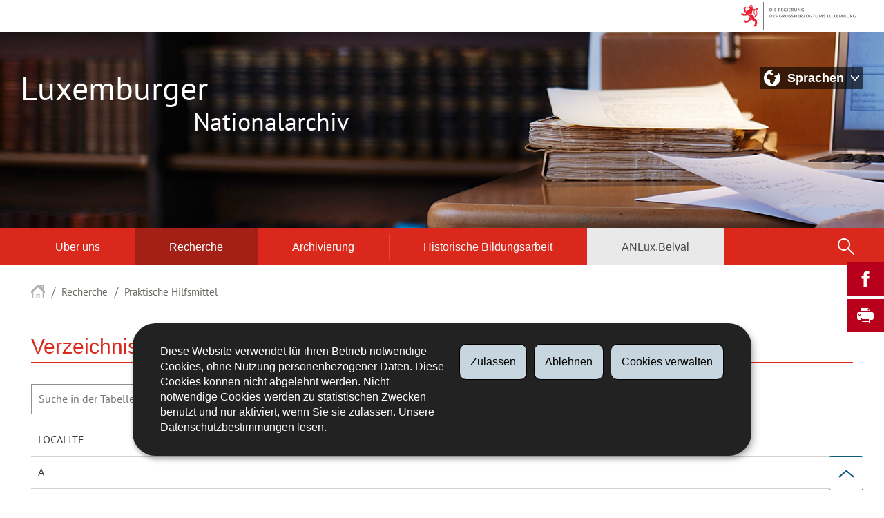

--- FILE ---
content_type: text/html
request_url: https://anlux.public.lu/de/rechercher/outils-pratiques/repertoire-paroisses.html
body_size: 17245
content:
<!doctype html>

    
        <!--[if IE 7]>
        <html dir="ltr" lang="de" class="no-js ie ie7 ie-lt8 ie-lt9"><![endif]-->
        <!--[if IE 8]>
        <html dir="ltr" lang="de" class="no-js ie ie8 ie-lt9"><![endif]-->
        <!--[if gte IE 9]>
        <html dir="ltr" lang="de" class="no-js ie"><![endif]-->
        <!--[if !IE]><!-->
        <html class="no-js" dir="ltr" lang="de"><!--<![endif]-->
        <head>
                    

            <meta charset="utf-8"/>

            


            

            
                <meta name="description" content="Répertoire des paroisses luxembourgeoises avant 1803 et nom des communes vers 
1900"/>
            
            

            <script>(function(e){e.className=(e.className||"").replace(/\bno-js\b/,"js");})(document.documentElement);
            </script>
            <meta http-equiv="X-UA-Compatible" content="IE=edge"/>
            <meta name="viewport" content="width=device-width, initial-scale=1"/>

            
                <script>
                    function cookieExists (name) {
                        var cks = document.cookie.split(';');
                        for(var i = 0; i < cks.length; i++) {
                            if (cks[i].split('=')[0].trim() === name) {
                                return true;
                            }
                        }
                    }
                    if (!cookieExists('isPublicWebsite')) {
                        document.cookie = 'isPublicWebsite=true';
                    }
                </script>
            

            

            

            
    <title>Verzeichnis der Pfarreien vor 1803 - Recherche - Nationalarchiv - Luxembourg</title>

            
            


    
        



            

            
    <!--[if gte IE 9]><!-->
    
        
    
<link rel="stylesheet" href="/etc.clientlibs/settings/wcm/designs/ctie/anlux/clientlibs/default.css" type="text/css">



    
    <!--<![endif]-->

    <!--[if lt IE 9]>
    <link rel="stylesheet" href="/etc.clientlibs/settings/wcm/designs/ctie/anlux/clientlibs/default/resources/css/ie.css"/>
    <![endif]-->

    
        <link rel="stylesheet" href="//cdn.public.lu/dam-assets/ctie/orejime/v1/css/main.css"/>
    

    

            <!-- Favicons declarations -->

    <link rel="apple-touch-icon" sizes="180x180" href="/etc.clientlibs/settings/wcm/designs/ctie/anlux/clientlibs/default/resources/img/favicons/apple-touch-icon-180x180.png"/>
    <link rel="icon" type="image/png" href="/etc.clientlibs/settings/wcm/designs/ctie/anlux/clientlibs/default/resources/img/favicons/favicon-32x32.png" sizes="32x32"/>
    <link rel="icon" type="image/png" href="/etc.clientlibs/settings/wcm/designs/ctie/anlux/clientlibs/default/resources/img/favicons/favicon-16x16.png" sizes="16x16"/>
    <link rel="manifest" href="/etc.clientlibs/settings/wcm/designs/ctie/anlux/clientlibs/default/resources/manifest.json"/>
    <link rel="icon" type="image/x-icon" href="/etc.clientlibs/settings/wcm/designs/ctie/anlux/clientlibs/default/resources/img/favicons/favicon.ico"/>
    <meta name="msapplication-config" content="/etc.clientlibs/settings/wcm/designs/ctie/anlux/clientlibs/default/resources/browserconfig.xml"/>
    <meta name="theme-color" content="#ffffff"/>

<!-- Favicons END -->

            
    



            

    <meta property="og:type" content="article"/>
    <meta property="og:title" content="Verzeichnis der Pfarreien vor 1803"/>
    <meta property="og:description" content="Répertoire des paroisses luxembourgeoises avant 1803 et nom des communes vers 
1900"/>

    

    <meta property="og:url" content="http://anlux.public.lu/de/rechercher/outils-pratiques/repertoire-paroisses.html"/>

    
    
    
    
    

    
        <meta property="og:image" content="/etc.clientlibs/settings/wcm/designs/ctie/anlux/clientlibs/default/resources/img/sharedFB.png"/>
        <meta property="og:image:type" content="image/png"/>
    

    <meta property="externalUrl" content="http://anlux.public.lu/de/rechercher/outils-pratiques/repertoire-paroisses.html"/>


    <meta property="twitter:card" content="summary"/>
    <meta property="twitter:title" content="Verzeichnis der Pfarreien vor 1803"/>
    <meta property="twitter:description" content="Répertoire des paroisses luxembourgeoises avant 1803 et nom des communes vers 
1900"/>
    

    <meta property="twitter:url" content="http://anlux.public.lu/de/rechercher/outils-pratiques/repertoire-paroisses.html"/>

    
    
    
    
    

    
        <meta property="twitter:image" content="/etc.clientlibs/settings/wcm/designs/ctie/anlux/clientlibs/default/resources/img/sharedTW.png"/>
    

    



            

            
                <script type="opt-in" data-type="application/javascript" data-name="adobedtm" data-src="//assets.adobedtm.com/990f8e50757a/648d13a3308c/launch-10efea09b598.min.js" async="false"></script>
            
        </head>

        

    <body id="top">

        
        <div class="skiplinks">
<a href="#topnav">Zur Navigation</a>
<a href="#main">Zum Inhalt</a></div>
<div class="govbar" id="govbar">
        
                        <img class="govbar-logo" src="//cdn.public.lu/pictures/logos/gov/de/gov-light.png" alt="Die Regierung des Großherzogtums Luxemburg"/>
        
        
</div>


  
    
      
    
    
    




    
        
            
            


    

            
        
    


  





    
        <div class="page page--standard-page page--rechercher page--repertoire-paroisses ">
    


    
        
            <svg xmlns="http://www.w3.org/2000/svg" class="is-hidden iconset"><symbol viewBox="0 0 24 24" id="icon-shopping-cart-3"><circle cx="16" cy="22" r="2"/><circle cx="5" cy="22" r="2"/><path d="M23 2h-1.5c-.5 0-.9.4-1 .9L18.6 17H1c-.6 0-1 .4-1 1s.4 1 1 1h18.5c.5 0 .9-.4 1-.9L22.4 4h.6c.6 0 1-.4 1-1s-.4-1-1-1z"/></symbol><symbol viewBox="0 0 24 24" id="icon-hierarchy-1"><path d="M20.5 18c-.2-3.4-3-6-6.5-6h-2V5.9c1.4-.2 2.5-1.5 2.5-2.9 0-1.7-1.3-3-3-3s-3 1.3-3 3c0 1.5 1.1 2.7 2.5 2.9V12H9c-3.4 0-6.2 2.7-6.5 6-1.4.3-2.5 1.5-2.5 3 0 1.7 1.3 3 3 3s3-1.3 3-3c0-1.5-1.1-2.7-2.5-2.9C3.8 15.2 6.1 13 9 13h2v5.1c-1.4.2-2.5 1.5-2.5 2.9 0 1.7 1.3 3 3 3s3-1.3 3-3c0-1.5-1.1-2.7-2.5-2.9V13h2c2.9 0 5.2 2.2 5.5 5.1-1.4.2-2.5 1.4-2.5 2.9 0 1.7 1.3 3 3 3s3-1.3 3-3c0-1.5-1.1-2.7-2.5-3z"/></symbol><symbol viewBox="0 0 24 24" id="icon-home-1"><path d="M20.1 7.4c.1.1.2.1.4.1.3 0 .5-.2.5-.5V2.5c0-.3-.2-.5-.5-.5H16c-.2 0-.4.1-.5.3-.1.2 0 .4.1.5l4.5 4.6zM3 12.6V24h7v-7h4v7h7V12.6l-9-9z"/><path d="M23.9 12.7L12.4 1.1c-.2-.2-.5-.2-.7 0L.1 12.6c-.2.2-.2.5 0 .7.2.2.5.2.7 0L12 2.2l11.1 11.1c.2.2.5.2.7 0 .2-.1.3-.4.1-.6z"/></symbol><symbol viewBox="0 0 24 24" id="icon-search"><path d="M9 18c2.1 0 4.1-.7 5.6-2l7.7 7.7c.4.4 1 .4 1.4 0 .4-.4.4-1 0-1.4L16 14.6c1.2-1.5 2-3.5 2-5.6 0-5-4-9-9-9S0 4 0 9s4 9 9 9zM9 2c3.9 0 7 3.1 7 7s-3.1 7-7 7-7-3.1-7-7 3.1-7 7-7z" id="search-Filled_Icons"/></symbol><symbol viewBox="0 0 24 24" id="icon-cog"><path d="M23.5 10h-2.9c-.2-.8-.5-1.7-.8-2.3l2-2c.2-.2.2-.3.2-.4 0-.2 0-.3-.1-.4l-2.8-2.8c-.2-.2-.5-.2-.7 0l-2 2c-.7-.3-1.5-.6-2.3-.8V.5c-.1-.3-.3-.5-.6-.5h-3c-.3 0-.5.2-.5.5v2.9c-.8.2-1.7.4-2.3.7l-2-2c-.2-.2-.5-.2-.7 0L2.1 4.9c-.2.2-.2.5 0 .7l2 2c-.3.7-.5 1.6-.7 2.4H.5c-.3 0-.5.2-.5.5v3c0 .3.2.5.5.5h2.9c.2.8.5 1.7.8 2.3l-2 2c-.2.2-.2.3-.2.4 0 .2 0 .3.1.4l2.8 2.8c.2.2.5.2.7 0l2-2c.7.3 1.5.6 2.3.8v2.9c0 .3.2.5.5.5h3c.3 0 .5-.2.5-.5v-2.9c.8-.2 1.7-.5 2.3-.8l2 2c.2.2.5.2.7 0l2.8-2.8c.2-.2.2-.5 0-.7l-2-2c.3-.7.6-1.5.8-2.3h2.9c.3 0 .5-.2.5-.5v-3c.1-.4-.1-.6-.4-.6zM12 16c-2.2 0-4-1.8-4-4s1.8-4 4-4 4 1.8 4 4-1.8 4-4 4z" id="cog-Filled_Icons"/></symbol><symbol viewBox="0 0 24 24" id="icon-email"><g id="email-Filled_Icons"><path d="M22.7 5l-10.4 8.4c-.1.1-.2.1-.3.1-.1 0-.2 0-.3-.1L1.3 5c-.2.3-.3.6-.3 1v11c0 1.1.9 2 2 2h18c1.1 0 2-.9 2-2V6c0-.4-.1-.7-.3-1z"/><path d="M22 4.3c-.3-.2-.6-.3-1-.3H3c-.4 0-.7.1-1 .3l10 8.1 10-8.1z"/></g></symbol><symbol viewBox="0 0 24 24" id="icon-navigation-drawer-1"><path d="M2.8 6h18.5c.6 0 1-.4 1-1s-.4-1-1-1H2.8c-.5 0-1 .4-1 1s.5 1 1 1zM21.3 9H2.8c-.6 0-1 .4-1 1s.4 1 1 1h18.5c.6 0 1-.4 1-1s-.4-1-1-1zM21.3 14H2.8c-.6 0-1 .4-1 1s.4 1 1 1h18.5c.6 0 1-.4 1-1s-.4-1-1-1zM21.3 19H2.8c-.6 0-1 .4-1 1s.4 1 1 1h18.5c.6 0 1-.4 1-1s-.4-1-1-1z"/></symbol><symbol viewBox="0 0 24 24" id="icon-globe-2"><path d="M21.1 4.2c-.5 1.3-1.4 3.5-2.9 4.2-.1.1-.2.1-.3 0-1.1-.3-2.1.1-2.7.4.2.3.5.8.7 1.8.2.1.6 0 .8-.1.2-.1.4-.1.6.1 1.2 1.2-.4 2.8-1.3 3.8l-.5.5.1.1c.2.2.5.5.6.9 0 .3-.1.6-.4.8-.5.5-1 .8-1.4 1-.1 1.7-1.4 2.7-3.5 2.7-1 0-2-2.5-2-3 0-.4.2-.7.3-1 .1-.2.2-.4.2-.5 0-.2-.4-.7-.9-1.1-.1-.1-.1-.2-.1-.4 0-.4-.1-.7-.2-.9-.3-.2-.8-.2-1.5-.2h-.8c-1.6 0-2-1.6-2-2.5 0-.2 0-3.9 2.9-4.5 1.3-.3 2.2-.2 2.7.2.3.4.4.6.5.7.5.4 1.5.2 2.3 0 .3-.1.5-.1.8-.2.1-.8.1-1.7 0-2-.6.3-1.2.3-1.7 0s-.8-.8-.9-1.5C10.4 2.1 13.1.9 15 .3c-1-.3-2-.4-3.1-.4C5.4 0 0 5.4 0 12s5.4 12 12 12 12-5.4 12-12c0-3-1.1-5.7-2.9-7.8z"/></symbol><symbol viewBox="-408 286.3 24 24" id="icon-arrow-up-8"><path d="M-384.1 303.8l-11.5-13.3c-.2-.2-.6-.2-.8 0l-11.5 13.3c-.1.1-.1.2-.1.3 0 .1.1.3.2.3l2.6 2.2c.1.1.2.1.3.1.1 0 .3-.1.3-.2l8.5-10 8.5 10c.1.1.2.2.3.2.1 0 .3 0 .4-.1l2.6-2.2c.1-.1.2-.2.2-.3.1-.1.1-.2 0-.3"/></symbol><symbol viewBox="0 0 24 24" id="icon-arrow-up-12"><path d="M1.5 19.5c-.2 0-.4-.1-.6-.2-.4-.3-.5-1-.1-1.4l10.5-13c.2-.2.5-.4.8-.4s.6.1.8.4l11 13c.4.4.3 1.1-.1 1.4-.4.4-1.1.3-1.4-.1L12 7.1l-9.7 12c-.2.3-.5.4-.8.4"/></symbol><symbol viewBox="0 0 24 24" id="icon-arrow-down-12"><path d="M12 19.5c-.3 0-.6-.1-.8-.4l-11-13c-.4-.4-.3-1.1.1-1.4.4-.4 1.1-.3 1.4.1L12 17 22.2 4.9c.4-.4 1-.5 1.4-.1s.5 1 .1 1.4l-11 13c-.1.2-.4.3-.7.3"/></symbol><symbol viewBox="0 0 24 24" id="icon-arrow-left-12"><path d="M18.5 24c-.2 0-.5-.1-.6-.2l-13-11c-.2-.2-.4-.5-.4-.8s.1-.6.4-.8l13-11c.4-.4 1.1-.3 1.4.1.4.4.3 1.1-.1 1.4L7 12l12.1 10.2c.4.4.5 1 .1 1.4-.1.3-.4.4-.7.4"/></symbol><symbol viewBox="0 0 24 24" id="icon-arrow-right-12"><path d="M5.5 24c-.3 0-.6-.1-.8-.4-.4-.4-.3-1.1.1-1.4L17 12 4.9 1.8c-.4-.4-.5-1-.1-1.4s1-.5 1.4-.1l13 11c.2.2.4.5.4.8s-.1.6-.4.8l-13 11c-.2 0-.5.1-.7.1"/></symbol><symbol viewBox="0 0 24 24" id="icon-bin-1"><path d="M23 3h-7V.5c0-.3-.2-.5-.5-.5h-8c-.3 0-.5.2-.5.5V3H1c-.3 0-.5.2-.5.5s.2.5.5.5h2v19.5c0 .3.2.5.5.5h16c.3 0 .5-.2.5-.5V4h3c.3 0 .5-.2.5-.5S23.3 3 23 3zM8 18.5c0 .3-.2.5-.5.5s-.5-.2-.5-.5v-11c0-.3.2-.5.5-.5s.5.2.5.5v11zM8 1h7v2H8V1zm4 17.5c0 .3-.2.5-.5.5s-.5-.2-.5-.5v-11c0-.3.2-.5.5-.5s.5.2.5.5v11zm4 0c0 .3-.2.5-.5.5s-.5-.2-.5-.5v-11c0-.3.2-.5.5-.5s.5.2.5.5v11z"/></symbol><symbol viewBox="0 0 24 24" id="icon-book-download-2"><g id="book-download-2-Filled_Icons"><path d="M19.5 4h-13C5.7 4 5 3.3 5 2.5S5.7 1 6.5 1h13c.3 0 .5-.2.5-.5s-.2-.5-.5-.5h-13C5.1 0 4 1.1 4 2.5v14C4 17.9 5.1 19 6.5 19H11v-7c0-.8.7-1.5 1.5-1.5s1.5.7 1.5 1.5v7h5.5c.3 0 .5-.2.5-.5v-14c0-.3-.2-.5-.5-.5z"/><path d="M15.4 20.6s-.1 0 0 0c-.2-.2-.5-.2-.7 0l-1.1 1.1-.6.6V12c0-.3-.2-.5-.5-.5s-.5.2-.5.5v10.3l-.5-.5-1.1-1.1s-.1-.1-.2-.1h-.4c-.1 0-.1.1-.2.1 0 0-.1.1-.1.2v.4c0 .1.1.1.1.2l1.7 1.7.8.8.1.1h.4c.1 0 .1-.1.2-.1l.8-.8 1.7-1.7s.1-.1.1-.2v-.2-.2-.3zM6.5 2c-.3 0-.5.2-.5.5s.2.5.5.5h12c.3 0 .5-.2.5-.5s-.2-.5-.5-.5h-12z"/></g></symbol><symbol viewBox="0 0 24 24" id="icon-logo-facebook"><path d="M18.8 7.5h-4.3V5.6c0-.9.6-1.1 1-1.1h3v-4h-4.3c-3.9 0-4.7 2.9-4.7 4.8v2.1h-3v4h3v12h5v-12h3.9l.4-3.9z" id="logo-facebook-Filled_Icons"/></symbol><symbol viewBox="0 0 24 24" id="icon-logo-google-plus-1"><g id="logo-google-plus-1-Filled_Icons"><path d="M11.4 12.9c-.7-.5-1.4-1.3-1.4-1.5 0-.4 0-.6 1-1.4 1.2-1 1.9-2.2 1.9-3.6 0-1.2-.4-2.3-1-3h.5c.1 0 .2 0 .3-.1l1.4-1c.2-.1.2-.3.2-.5-.1-.2-.2-.3-.5-.3H7.6c-.7 0-1.3.1-2 .3-2.2.8-3.8 2.7-3.8 4.7 0 2.8 2.1 4.8 5 4.9-.1.2-.1.4-.1.6 0 .4.1.8.3 1.2h-.1c-2.7 0-5.2 1.3-6.1 3.3-.2.5-.4 1-.4 1.6 0 .5.1 1 .4 1.4.6 1 1.8 1.9 3.5 2.3.9.2 1.8.3 2.8.3.9 0 1.7-.1 2.5-.3 2.4-.7 4-2.5 4-4.5.1-2-.5-3.2-2.2-4.4zm-7.7 4.5c0-1.4 1.8-2.7 3.9-2.7h.1c.5 0 .9.1 1.3.2.1.1.3.2.4.3 1 .7 1.6 1.1 1.8 1.8 0 .2.1.3.1.5 0 1.8-1.3 2.7-4 2.7-2.1 0-3.6-1.2-3.6-2.8zM5.6 3.9c.3-.4.8-.6 1.2-.6h.1c1.3 0 2.6 1.5 2.9 3.3.1 1-.1 2-.6 2.5-.4.5-.8.7-1.3.7C6.5 9.7 5.2 8.2 5 6.4c-.2-1 0-1.9.6-2.5zM23.5 9.5h-3v-3h-2v3h-3v2h3v3h2v-3h3z"/></g></symbol><symbol viewBox="0 0 24 24" id="icon-logo-linkedin"><path d="M6.5 21.5h-5v-13h5v13zM4 6.5C2.5 6.5 1.5 5.3 1.5 4s1-2.4 2.5-2.4S6.5 2.7 6.5 4c.1 1.4-.9 2.5-2.5 2.5zm11.5 6c-1.1 0-2 .9-2 2v7h-5s.1-12 0-13h5V10s1.5-1.4 3.9-1.4c3 0 5.1 2.1 5.1 6.3v6.7h-5v-7c0-1.2-.9-2.1-2-2.1z" id="logo-linkedin-Filled_Icons"/></symbol><symbol viewBox="0 0 24 24" id="icon-logo-rss"><g id="logo-rss-Filled_Icons"><path d="M12.5 24h-1c0-6.4-5.2-11.5-11.5-11.5v-1c6.9 0 12.5 5.6 12.5 12.5zM0 18.5V24h5.5c0-3.4-2.1-5.5-5.5-5.5z"/><path d="M20 24h-1C19 13.5 10.5 5 0 5V4c11 0 20 9 20 20z"/></g></symbol><symbol viewBox="0 0 24 24" id="icon-logo-twitter-bird"><path d="M23.4 4.8c-.8.4-1.5.4-2.2 0 .9-.6 1-1 1.3-2-.9.5-1.9.9-2.9 1.1-.8-.9-2-1.4-3.3-1.4-2.5 0-4.5 2-4.5 4.5 0 .4 0 .7.1 1-3.8-.2-7.1-2-9.4-4.7-.3.7-.6 1.5-.6 2.3 0 1.6.8 3 2 3.8-.7 0-1.4-.2-2.1-.6v.1c0 2.2 1.6 4 3.6 4.5-.7.2-1.4.2-2.1.1.6 1.8 2.3 3.1 4.2 3.2-1.9 1.5-4.4 2.2-6.7 1.9 2 1.3 4.4 2 7 2 8.4 0 12.9-6.9 12.9-12.9v-.6c1.1-.8 2.1-1.4 2.7-2.3z" id="logo-twitter-bird-Filled_Icons"/></symbol><symbol viewBox="0 0 24 24" id="icon-phone-5"><path d="M22 17.7l-2.5-2.5c-.5-.5-1.1-.8-1.8-.8s-1.3.3-1.8.8l-.7.7c-2.6-2.1-5-4.6-7.2-7.2l.7-.7c1-1 1-2.6 0-3.6L6.3 2c-.5-.5-1.1-.7-1.8-.7s-1.3.2-1.8.7L1.3 3.3C.1 4.6-.1 6.6.9 8 4.8 14 10 19.2 16 23.1c.6.4 1.3.6 2.1.6 1 0 1.9-.4 2.6-1.1l1.3-1.3c.5-.5.8-1.1.8-1.8-.1-.7-.3-1.3-.8-1.8z" id="phone-5-Filled_Icons"/></symbol><symbol viewBox="0 0 24 24" id="icon-phone-circle"><g id="phone-circle-Filled_Icons"><path d="M17.5 15.6c0-.2-.1-.4-.2-.5L16 13.7c-.2-.2-.3-.2-.5-.2s-.5.1-.7.3l-.5.5c-.2.2-.5.2-.7 0-1.5-1.2-2.9-2.6-4.1-4.1-.2-.2-.1-.5 0-.7L10 9c.2-.2.3-.4.3-.6 0-.2-.1-.4-.2-.5L8.9 6.7c-.1-.2-.3-.2-.5-.2s-.4.1-.6.3l-.8.8c-.5.5-.7 1.3-.3 1.8 2 3.2 4.7 5.9 7.9 7.9.5.3 1.3.2 1.8-.3l.3-.3.5-.5c.2-.2.3-.4.3-.6z"/><path d="M12 0C5.4 0 0 5.4 0 12s5.4 12 12 12 12-5.4 12-12S18.6 0 12 0zm8.4 17.8c-.2.2-.5.3-.7.1-.2-.2-.3-.5-.1-.7 1.1-1.5 1.6-3.3 1.6-5.2 0-5.1-4.1-9.2-9.2-9.2S2.8 6.9 2.8 12s4.1 9.2 9.2 9.2c2.4 0 4-.6 4.6-1.8.3-.5.3-1.1.3-1.5-.5.4-1 .6-1.6.6-.4 0-.9-.1-1.2-.3-3.3-2.1-6.1-4.9-8.2-8.2-.6-1-.5-2.3.4-3.1l.8-.8c.7-.7 1.9-.8 2.5-.1l1.3 1.3c.3.3.5.8.5 1.3s-.2.9-.6 1.3l-.1.1c1 1.2 2.1 2.3 3.3 3.3l.2-.2c.7-.7 1.9-.7 2.5-.1l1.3 1.3c.3.3.5.8.5 1.3s-.2.9-.6 1.3l-.2.2c.2.6.3 1.6-.1 2.5-.5 1.2-1.9 2.6-5.6 2.6-5.6 0-10.2-4.6-10.2-10.2S6.4 1.8 12 1.8 22.2 6.4 22.2 12c0 2.1-.6 4.1-1.8 5.8z"/></g></symbol><symbol viewBox="0 0 24 24" id="icon-map-pin-2"><path d="M13 17c0 .8-.7 1.5-1.5 1.5S10 17.8 10 17v-5.6l-2 .4v12l8-1.8V10l-3 .7V17zM23.6 12L17 10.1v12l6.4 1.8c.2 0 .3 0 .4-.1.1-.1.2-.2.2-.4v-11c0-.1-.1-.3-.4-.4zM.2 10.1c-.1.1-.2.2-.2.4v11c0 .2.1.4.4.5L7 23.9v-12L.6 10c-.1 0-.3 0-.4.1z"/><path d="M11 7v10c0 .3.2.5.5.5s.5-.2.5-.5V7c1.7-.2 3-1.7 3-3.5C15 1.6 13.4 0 11.5 0S8 1.6 8 3.5C8 5.3 9.3 6.7 11 7zm.5-5c.8 0 1.5.7 1.5 1.5 0 .3-.2.5-.5.5s-.5-.2-.5-.5-.2-.5-.5-.5-.5-.2-.5-.5.2-.5.5-.5z"/></symbol><symbol viewBox="0 0 24 24" id="icon-fax-machine"><path d="M0 7.5v13c0 .8.7 1.5 1.5 1.5H2V6h-.5C.7 6 0 6.7 0 7.5zM7.5 3H6V.5c0-.3-.2-.5-.5-.5S5 .2 5 .5v2.6c-1.1.2-2 1.2-2 2.4v16C3 22.9 4.1 24 5.5 24h2c1.4 0 2.5-1.1 2.5-2.5v-16C10 4.1 8.9 3 7.5 3zM21.5 6H11v16h10.5c.8 0 1.5-.7 1.5-1.5v-13c0-.8-.7-1.5-1.5-1.5zM14 18h-1v-1h1v1zm0-2h-1v-1h1v1zm0-2h-1v-1h1v1zm3 4h-1v-1h1v1zm0-2h-1v-1h1v1zm0-2h-1v-1h1v1zm3 4h-1v-1h1v1zm0-2h-1v-1h1v1zm0-2h-1v-1h1v1zm0-3.5c0 .3-.2.5-.5.5h-6c-.3 0-.5-.2-.5-.5v-2c0-.3.2-.5.5-.5h6c.3 0 .5.2.5.5v2z"/><path d="M22 6.5h-1V2.7L18.8 1H13v5.5h-1v-6c0-.3.2-.5.5-.5H19c.1 0 .2 0 .3.1l2.5 2c.1.1.2.2.2.4v4z"/><g><path d="M14 2h3.5v1H14z"/></g><g><path d="M14 4h6v1h-6z"/></g></symbol><symbol viewBox="0 0 24 24" id="icon-newspaper"><path d="M17 0H.5C.2 0 0 .2 0 .5v20C0 22.4 1.6 24 3.5 24h14.9c-.8-.9-1.4-2.2-1.4-3.5V0zM3 6.5c0-.3.2-.5.5-.5h5c.3 0 .5.2.5.5v6c0 .3-.2.5-.5.5h-5c-.3 0-.5-.2-.5-.5v-6zM14.5 19h-11c-.3 0-.5-.2-.5-.5s.2-.5.5-.5h11c.3 0 .5.2.5.5s-.2.5-.5.5zm0-2h-11c-.3 0-.5-.2-.5-.5s.2-.5.5-.5h11c.3 0 .5.2.5.5s-.2.5-.5.5zm0-2h-11c-.3 0-.5-.2-.5-.5s.2-.5.5-.5h11c.3 0 .5.2.5.5s-.2.5-.5.5zm0-2h-4c-.3 0-.5-.2-.5-.5s.2-.5.5-.5h4c.3 0 .5.2.5.5s-.2.5-.5.5zm0-2h-4c-.3 0-.5-.2-.5-.5s.2-.5.5-.5h4c.3 0 .5.2.5.5s-.2.5-.5.5zm0-2h-3c-.3 0-.5-.2-.5-.5s.2-.5.5-.5h3c.3 0 .5.2.5.5s-.2.5-.5.5zm0-5h-11c-.3 0-.5-.2-.5-.5s.2-.5.5-.5h11c.3 0 .5.2.5.5s-.2.5-.5.5z"/><path d="M23.5 3H20V1.5c0-.3-.2-.5-.5-.5H18v19.5c0 1.7 1.3 3.5 2.5 3.5 1.9 0 3.5-1.6 3.5-3.5v-17c0-.3-.2-.5-.5-.5zM21 20.5c0 .3-.2.5-.5.5s-.5-.2-.5-.5V6h1v14.5z"/></symbol><symbol viewBox="0 0 24 24" id="icon-network-web"><path d="M5.6 14.5c-.3 0-.5-.2-.5-.4l-.6-4c0-.3.1-.5.4-.6.3 0 .5.1.6.4l.3 1.9c.1-.4.8-.4.9 0L7 9.9c0-.3.3-.5.6-.4.3.1.4.3.4.6l-.6 4c0 .2-.2.4-.5.4-.2 0-.4-.1-.5-.3l-.2-.5-.2.5c0 .2-.2.3-.4.3zM11.6 14.5c-.3 0-.5-.2-.5-.4l-.6-4c0-.3.1-.5.4-.6.3 0 .5.1.6.4l.3 1.9c.1-.2.3-.3.5-.3s.4.1.5.3l.2-1.9c0-.3.3-.5.6-.4.3 0 .5.3.4.6l-.6 4c0 .2-.2.4-.5.4-.2 0-.4-.1-.5-.3l-.2-.5-.2.5c0 .2-.2.3-.4.3zM18.9 14.5c-.2 0-.4-.1-.5-.3l-.2-.5-.2.5c-.1.2-.3.4-.5.3-.2 0-.4-.2-.5-.4l-.6-4c0-.3.1-.5.4-.6.3 0 .5.1.6.4l.3 1.9c.1-.2.3-.3.5-.3s.4.1.5.3l.3-1.9c0-.3.3-.5.6-.4.3 0 .5.3.4.6l-.6 4c0 .2-.2.4-.5.4zM9.7 18c.6 1.2 1.3 2.5 2.2 3.7l.1-.1c.9-1.2 1.6-2.4 2.2-3.7H9.7zM8.6 18H3.5c1.8 2.6 4.7 4.3 7.9 4.5l-.1-.2c-1.2-1.4-2-2.8-2.7-4.3zM12.8 22.3l-.2.2c3.2-.2 6.1-1.9 7.9-4.5h-5.2c-.6 1.4-1.4 2.9-2.5 4.3zM14.6 6c-.6-1.3-1.5-2.5-2.5-3.7H12l-.1.1C10.9 3.5 10 4.7 9.4 6h5.2zM15.7 6h5c-1.8-2.6-4.7-4.3-7.9-4.5l.1.2C14.1 3 15 4.5 15.7 6zM11.2 1.7l.1-.1C8 1.7 5.1 3.4 3.3 6h5C9 4.5 10 3 11.2 1.7z"/><path d="M23.5 8h-1.8c-.1-.3-.3-.7-.5-1H16c.1.3.2.7.3 1h-1c-.1-.3-.2-.7-.3-1H9c-.1.3-.2.7-.3 1h-1c.1-.3.2-.7.3-1H2.7c-.2.3-.3.7-.5 1H.5c-.3 0-.5.2-.5.5v7c0 .3.2.5.5.5h1.9c.1.3.3.7.5 1h5.4c-.1-.3-.2-.7-.3-1h1.1c.1.3.2.7.3 1h5.5c.1-.3.2-.7.3-1h1.1c-.1.3-.2.7-.3 1h5.4c.2-.3.3-.7.5-1h1.8c.3 0 .5-.2.5-.5v-7c-.2-.3-.4-.5-.7-.5zm-.5 7H1V9h22v6z"/></symbol><symbol viewBox="0 0 24 24" id="icon-book-1"><g id="book-1-Filled_Icons"><path d="M19.5 4l-13 1.5C5.7 5.5 5 4.8 5 4c0-1.1 0-1.2 4.6-1.8 1.8-.2 4.4-.6 8-1.2.3 0 .5-.3.4-.6 0-.3-.3-.5-.6-.4-3.5.6-6.1 1-8 1.2C5 1.8 4 2 4 4v16.5C4 23.3 6.3 24 7.5 24h.1l12-1.5c.3 0 .4-.2.4-.5V4.5c0-.3-.2-.5-.5-.5z"/><path d="M6.5 4.1c0 .3.2.4.5.4h.1L18.6 3c.2 0 .4-.3.4-.6 0-.2-.3-.4-.6-.4L6.9 3.5c-.2 0-.4.3-.4.6z"/></g></symbol><symbol viewBox="0 0 24 24" id="icon-calendar-2"><path d="M12 16h4v3h-4zM7 16h4v3H7zM12 12h4v3h-4zM7 12h4v3H7z"/><path d="M0 23.5c0 .3.2.5.5.5h23c.3 0 .5-.2.5-.5V8H0v15.5zM2.5 16c-.3 0-.5-.2-.5-.5s.2-.5.5-.5H6v-3H2.5c-.3 0-.5-.2-.5-.5s.2-.5.5-.5H6V9.5c0-.3.2-.5.5-.5s.5.2.5.5V11h4V9.5c0-.3.2-.5.5-.5s.5.2.5.5V11h4V9.5c0-.3.2-.5.5-.5s.5.2.5.5V11h4.5c.3 0 .5.2.5.5s-.2.5-.5.5H17v3h4.5c.3 0 .5.2.5.5s-.2.5-.5.5H17v3h4.5c.3 0 .5.2.5.5s-.2.5-.5.5H17v1.5c0 .3-.2.5-.5.5s-.5-.2-.5-.5V20h-4v1.5c0 .3-.2.5-.5.5s-.5-.2-.5-.5V20H7v1.5c0 .3-.2.5-.5.5s-.5-.2-.5-.5V20H2.5c-.3 0-.5-.2-.5-.5s.2-.5.5-.5H6v-3H2.5zM23.5 2H20V.5c0-.3-.2-.5-.5-.5h-3c-.3 0-.5.2-.5.5V2H8V.5c0-.3-.2-.5-.5-.5h-3c-.3 0-.5.2-.5.5V2H.5c-.3 0-.5.2-.5.5V7h24V2.5c0-.3-.2-.5-.5-.5zM7 4H5V1h2v3zm12 0h-2V1h2v3z"/></symbol><symbol viewBox="0 0 24 24" id="icon-scanner"><g id="scanner-Filled_Icons"><path d="M23.8 19L20 9.5l2-6.8v-.2-.2C21.9 1 20.8 0 19.5 0h-15C3.2 0 2.1 1.1 2 2.4V2.7l2 6.8L.2 19h23.6zm-3.9-1.2c-.1.1-.2.2-.4.2h-15c-.2 0-.3-.1-.4-.2-.1-.1-.1-.3-.1-.5l2-6c.1-.2.3-.3.5-.3h11c.2 0 .4.1.5.3l2 6c0 .2 0 .4-.1.5zM3.2 3h17.7l-1.7 6H4.9L3.2 3zM.1 20c.2 2.5 2.3 4 5.4 4h13c3.2 0 5.2-1.5 5.4-4H.1zm16.4 2c-.3 0-.5-.2-.5-.5s.2-.5.5-.5.5.2.5.5-.2.5-.5.5zm3 0c-.3 0-.5-.2-.5-.5s.2-.5.5-.5.5.2.5.5-.2.5-.5.5z"/></g></symbol><symbol viewBox="0 0 24 24" id="icon-print-text"><g id="print-text-Filled_Icons"><circle cx="3.5" cy="10.5" r=".5"/><path d="M21.5 7h-19C1.1 7 0 8.1 0 9.5v6C0 16.9 1.1 18 2.5 18H5v4.5c0 .3.2.5.5.5h13c.3 0 .5-.2.5-.5V18h2.5c1.4 0 2.5-1.1 2.5-2.5v-6C24 8.1 22.9 7 21.5 7zm-18 5c-.8 0-1.5-.7-1.5-1.5S2.7 9 3.5 9 5 9.7 5 10.5 4.3 12 3.5 12zM18 22H6v-7h12v7zM5.5 6h13c.3 0 .5-.2.5-.5v-1c0-.1-.1-.3-.1-.4l-3-3c-.1 0-.3-.1-.4-.1h-10c-.3 0-.5.2-.5.5v4c0 .3.2.5.5.5zm10-4.5l3 3h-3v-3z"/><path d="M7.5 17h9c.3 0 .5-.2.5-.5s-.2-.5-.5-.5h-9c-.3 0-.5.2-.5.5s.2.5.5.5zM7.5 19h9c.3 0 .5-.2.5-.5s-.2-.5-.5-.5h-9c-.3 0-.5.2-.5.5s.2.5.5.5zM7.5 21h9c.3 0 .5-.2.5-.5s-.2-.5-.5-.5h-9c-.3 0-.5.2-.5.5s.2.5.5.5z"/></g></symbol><symbol viewBox="0 0 24 24" id="icon-remove-circle-1"><path d="M11.5 0C5.2 0 0 5.1 0 11.5c0 3.1 1.2 6 3.4 8.1 2.2 2.2 5.1 3.4 8.1 3.4C17.8 23 23 17.9 23 11.5 23 5.2 17.9 0 11.5 0zm0 22.5zm4.6-7.1c.2.2.2.5 0 .7-.1.1-.2.1-.4.1-.1 0-.3 0-.4-.1l-3.9-3.9-3.9 3.9c-.1.1-.2.1-.4.1-.1 0-.3 0-.4-.1-.2-.2-.2-.5 0-.7l3.9-3.9-3.7-3.9c-.2-.2-.2-.5 0-.7.2-.2.5-.2.7 0l3.9 3.9 3.9-3.9c.2-.2.5-.2.7 0 .2.2.2.5 0 .7l-3.9 3.9 3.9 3.9z" id="remove-circle-1-Filled_Icons"/></symbol><symbol viewBox="0 0 24 24" id="icon-logo-circle-youtube"><g id="logo-circle-youtube-Filled_Icons"><path d="M8.6 13h-2c-.3 0-.6.2-.6.5s.3.5.5.5H7v2.5c0 .3.2.5.5.5s.5-.2.5-.5V14h.6c.3 0 .5-.2.5-.5s-.3-.5-.5-.5zM11.5 9c.3 0 .5-.2.5-.5v-1c0-.3-.2-.5-.5-.5s-.5.2-.5.5v1.1c0 .2.2.4.5.4z"/><path d="M12 0C5.4 0 0 5.4 0 12s5.4 12 12 12 12-5.4 12-12S18.6 0 12 0zm2 7c0-.3.2-.5.5-.5s.5.2.5.5v1.5c0 .3.2.5.5.5s.5-.2.5-.5V7c0-.3.2-.5.5-.5s.5.2.5.5v1.5c0 .8-.7 1.5-1.5 1.5S14 9.3 14 8.5V7zm-1 .5v1.1c0 .8-.7 1.5-1.5 1.5-.8-.1-1.5-.8-1.5-1.6v-1c0-.8.7-1.5 1.5-1.5s1.5.7 1.5 1.5zM6.3 3.8c.2-.2.5-.2.7.1l1.5 2 1.5-2c.2-.2.5-.3.7-.1.3.1.3.5.1.7L9 6.8v2.7c0 .3-.2.5-.5.5S8 9.8 8 9.5V6.8L6.2 4.5c-.2-.2-.2-.6.1-.7zm13.2 12.1c0 1.4-1.1 2.6-2.6 2.6H7c-1.4 0-2.5-1.2-2.5-2.6V14c0-1.4 1.1-2.5 2.5-2.5h9.9c1.4 0 2.6 1.1 2.6 2.6v1.8z"/><path d="M11.5 14c-.3 0-.5.2-.5.5v1c0 .3-.2.5-.5.5s-.5-.2-.5-.5v-1c0-.3-.2-.5-.5-.5s-.5.2-.5.5v1c0 .8.7 1.5 1.5 1.5s1.5-.7 1.5-1.5v-1c0-.3-.2-.5-.5-.5zM14 15v-1.5c0-.3-.2-.5-.5-.5s-.5.2-.5.5v3c0 .3.2.5.5.5h.5c.6 0 1-.4 1-1s-.4-1-1-1zM18 15c0-.6-.4-1-1-1s-1 .4-1 1v1c0 .6.4 1 1 1h.5c.3 0 .5-.2.5-.5s-.2-.5-.5-.5H17c.6 0 1-.4 1-1z"/></g></symbol><symbol viewBox="0 0 24 24" id="icon-close"><path d="M13.4 12L23.7 1.7c.4-.4.4-1 0-1.4-.4-.4-1-.4-1.4 0L12 10.6 1.7.3C1.3-.1.7-.1.3.3c-.4.4-.4 1 0 1.4L10.6 12 .3 22.3c-.4.4-.4 1 0 1.4.2.2.4.3.7.3.3 0 .5-.1.7-.3L12 13.4l10.3 10.3c.2.2.5.3.7.3.3 0 .5-.1.7-.3.4-.4.4-1 0-1.4L13.4 12z" id="close-Filled_Icons"/></symbol></svg>
        
    
    



  
  <header role="banner" class="page-header">
    
    <div class="page-logo">
        
            <a href="/de.html" title="Luxemburger Nationalarchiv - Nationalarchiv — Zurück zur Startseite">
                
                
                
                
                    
                    
                    
                

                <span class="header-title">Luxemburger</span>
                <span class="header-tagline">Nationalarchiv</span>
            </a>
        
    </div>

    <div class="page-langs">
    <div class="dropdown dropdown--right">
        <p class="at">Sprache wechseln</p>
        <button class="btn btn--nude" title="Sprache wechseln">
            <svg class="icon" viewBox="0 0 24 24" width="24" height="24" aria-hidden="true" focusable="false">
                <use xmlns:xlink="http://www.w3.org/1999/xlink" xlink:href="#icon-globe-2" x="0" y="0"/>
            </svg>
            <span>Sprachen</span>
            <svg class="icon icon--small" viewBox="0 0 24 24" width="24" height="24" aria-hidden="true" focusable="false">
                <use xmlns:xlink="http://www.w3.org/1999/xlink" xlink:href="#icon-arrow-down-12" x="0" y="0"/>
            </svg>
        </button>
        <ul class="menu">
            <li>
                

               <a class="menu-item lang lang--fr" title="Version française (FR)" aria-label="Version française (FR)" rel="alternate" lang="fr" hreflang="fr" href="/fr/rechercher/outils-pratiques/repertoire-paroisses.html">Français</a>
            </li>
        
            <li>
                <span aria-current="true" class="menu-item lang lang--de is--active" title="Deutsche Fassung (DE)" aria-label="Deutsche Fassung (DE)" lang="de">Deutsch
                </span>

               
            </li>
        </ul>
    </div>
</div>
    
    
        <a class="anchor" href="#topnav" role="button">
            <svg class="icon" viewBox="0 0 24 24" width="24" height="24" aria-hidden="true" focusable="false">
                <use xmlns:xlink="http://www.w3.org/1999/xlink" xlink:href="#icon-navigation-drawer-1" x="0" y="0"/>
            </svg>
            <span><span>Haupt-</span>Menü</span>
        </a>
    



    
    
    
    <div class="navigation-wrapper" id="topnav">
        <a class="anchor" href="#topsearch" title="Suchfeld anzeigen" role="button">
    <svg class="icon" viewBox="0 0 24 24" width="24" height="24" aria-hidden="true" focusable="false">
        <use xmlns:xlink="http://www.w3.org/1999/xlink" xlink:href="#icon-search" x="0" y="0"/>
    </svg>
    <span>Suchen</span>
</a>
        
    <form id="topsearch" class="search" aria-label="Global" role="search" action="/de/support/recherche.html">
        <label for="search-field-top" title="Seite Suchen">Seite Suchen</label>
        <input type="text" name="q" id="search-field-top" value="" placeholder="Seite Suchen" title="Seite Suchen"/>
        <button class="btn" type="submit" title="Suchen" aria-label="Starten Sie die Hauptsuche auf der Site">
            
            
                Suchen
            
            
        </button>
    </form>

        <nav class="page-headernav" role="navigation" aria-label="Hauptmenü">
            
    <ul class="nav nav--primary">
        
            <li class="nav-item nav--nous-connaitre ">
                <a href="/de/nous-connaitre.html">Über uns</a>
                <ul>
                    <li class="subnav-item subnav-item--missions  ">
                        <a href="/de/nous-connaitre/missions.html">Aufgaben</a>
                        
                    </li>
                
                    <li class="subnav-item subnav-item--annuaire  ">
                        <a href="/de/nous-connaitre/annuaire.html">Kontakt</a>
                        
                    </li>
                
                    <li class="subnav-item subnav-item--historique  ">
                        <a href="/de/nous-connaitre/historique.html">Geschichte</a>
                        
                    </li>
                
                    <li class="subnav-item subnav-item--reseaux-internationaux  ">
                        <a href="/de/nous-connaitre/reseaux-internationaux.html">Internationale Netzwerke</a>
                        
                    </li>
                
                    <li class="subnav-item subnav-item--conseil-des-archives  ">
                        <a href="/de/nous-connaitre/conseil-des-archives.html">Der Archivrat</a>
                        
                    </li>
                </ul>
            </li>
        
            <li class="nav-item nav--rechercher nav--activeitem" aria-current="true">
                <a href="/de/rechercher.html">Recherche</a>
                <ul>
                    <li class="subnav-item subnav-item--moteur-recherche-query  ">
                        <a href="/de/rechercher/moteur-recherche-query.html">Recherche im Nationalarchiv</a>
                        
                    </li>
                
                    <li class="subnav-item subnav-item--fonds-collections  ">
                        <a href="/de/rechercher/fonds-collections.html">Bestände und Sammlungen</a>
                        
                    </li>
                
                    <li class="subnav-item subnav-item--bibliotheques  ">
                        <a href="/de/rechercher/bibliotheques.html">Bibliotheken</a>
                        
                    </li>
                
                    <li class="subnav-item subnav-item--genealogie  ">
                        <a href="/de/rechercher/genealogie.html">Ahnenforschung</a>
                        
                    </li>
                
                    <li class="subnav-item subnav-item--outils-pratiques  nav--activeitem" aria-current="true">
                        <a href="/de/rechercher/outils-pratiques.html">Praktische Hilfsmittel</a>
                        
                    </li>
                </ul>
            </li>
        
            <li class="nav-item nav--gerer-ses-archives ">
                <a href="/de/gerer-ses-archives.html">Archivierung</a>
                <ul>
                    <li class="subnav-item subnav-item--presentation-generale  ">
                        <a href="/de/gerer-ses-archives/presentation-generale.html">Allgemeine Vorstellung</a>
                        
                    </li>
                
                    <li class="subnav-item subnav-item--classer-decrire  ">
                        <a href="/de/gerer-ses-archives/classer-decrire.html">Klassifizierung und Beschreibung</a>
                        
                    </li>
                
                    <li class="subnav-item subnav-item--stocker-conserver  ">
                        <a href="/de/gerer-ses-archives/stocker-conserver.html">Lagerung und Aufbewahrung</a>
                        
                    </li>
                
                    <li class="subnav-item subnav-item--trier-evaluer  ">
                        <a href="/de/gerer-ses-archives/trier-evaluer.html">Bewertung der Dokumente</a>
                        
                    </li>
                
                    <li class="subnav-item subnav-item--eliminer-verser  ">
                        <a href="/de/gerer-ses-archives/eliminer-verser.html">Ablieferung oder Kassation</a>
                        
                    </li>
                
                    <li class="subnav-item subnav-item--archivage-numerique  ">
                        <a href="/de/gerer-ses-archives/archivage-numerique.html">Elektronische Archivierung</a>
                        
                    </li>
                
                    <li class="subnav-item subnav-item--tableaux-de-tri  ">
                        <a href="/de/gerer-ses-archives/tableaux-de-tri.html">Bewertungsmodelle</a>
                        
                    </li>
                
                    <li class="subnav-item subnav-item--communications-administratives  ">
                        <a href="/de/gerer-ses-archives/communications-administratives.html">Behördliche Einsichtnahme in Dokumente</a>
                        
                    </li>
                </ul>
            </li>
        
            <li class="nav-item nav--decouvrir-apprendre ">
                <a href="/de/decouvrir-apprendre.html">Historische Bildungsarbeit</a>
                <ul>
                    <li class="subnav-item subnav-item--participer  ">
                        <a href="/de/decouvrir-apprendre/participer.html">Mitmachen</a>
                        
                    </li>
                
                    <li class="subnav-item subnav-item--visites-guidees  ">
                        <a href="/de/decouvrir-apprendre/visites-guidees.html">Führungen</a>
                        
                    </li>
                
                    <li class="subnav-item subnav-item--ateliers-pedagogiques  ">
                        <a href="/de/decouvrir-apprendre/ateliers-pedagogiques.html">Workshops</a>
                        
                    </li>
                
                    <li class="subnav-item subnav-item--cours-de-paleographie  ">
                        <a href="/de/decouvrir-apprendre/cours-de-paleographie.html">Paläografiekurs</a>
                        
                    </li>
                
                    <li class="subnav-item subnav-item--podcast  ">
                        <a href="/de/decouvrir-apprendre/podcast.html">Podcast</a>
                        
                    </li>
                </ul>
            </li>
        
            <li class="nav-item nav--belval ">
                <a href="/de/belval.html">ANLux.Belval</a>
                <ul>
                    <li class="subnav-item subnav-item--informations-utiles  ">
                        <a href="/de/belval/informations-utiles.html">Praktische Informationen</a>
                        
                    </li>
                
                    <li class="subnav-item subnav-item--disponibilite-des-fonds  ">
                        <a href="/de/belval/disponibilite-des-fonds.html">Verfügbarkeit der Bestände </a>
                        
                    </li>
                
                    <li class="subnav-item subnav-item--producteurs-darchives  ">
                        <a href="/de/belval/producteurs-darchives.html">Öffentliche Archivablieferungsstellen und private Archivgeber/-innen</a>
                        
                    </li>
                </ul>
            </li>
        
        
    </ul>

            
        </nav>
    </div>
</header>

  
  
  








<main id="main" class="page-main" role="main">
    




<nav aria-label="Sie sind hier" class="breadcrumb">
    <ol>
        <li>
            <a href="/de.html" title="Startseite">
                <svg class="icon icon--small" viewBox="0 0 24 24" width="24" height="24" aria-hidden="true" focusable="false">
                    <use xmlns:xlink="http://www.w3.org/1999/xlink" xlink:href="#icon-home-1" x="0" y="0"/>
                </svg>
                <span>Startseite</span>
            </a>
        </li>
        
            <li>
                <a href="/de/rechercher.html">Recherche</a>
            </li>
        
            <li>
                <a href="/de/rechercher/outils-pratiques.html">Praktische Hilfsmittel</a>
            </li>
        

        

    </ol>
</nav>
    <section lang="de">
        
        <header class="page-title">
    
    <h1>Verzeichnis der Pfarreien vor 1803</h1>
    
</header>
        <div class="page-content">
            
    

            <div class="page-text">
    
    
    
    

    <div class="table--container">
 <table class="table--search"> 
  <tbody>
   <tr>
    <th>LOCALITE</th> 
    <th>PAROISSE AVANT 1803</th> 
    <th>COMMUNE VERS 1900</th> 
   </tr>
   <tr>
    <td colspan="3">A</td> 
   </tr>
   <tr>
    <td>Abweiler</td> 
    <td>Bettembourg</td> 
    <td>Bettembourg</td> 
   </tr>
   <tr>
    <td>Ahn</td> 
    <td>Niederdonven</td> 
    <td>Wormeldange</td> 
   </tr>
   <tr>
    <td>Allerborn</td> 
    <td>Oberwampach</td> 
    <td>Oberwampach</td> 
   </tr>
   <tr>
    <td>Alscheid</td> 
    <td>Pintsch</td> 
    <td>Kautenbach</td> 
   </tr>
   <tr>
    <td>Altlinster</td> 
    <td>Junglinster</td> 
    <td>Junglinster</td> 
   </tr>
   <tr>
    <td>Altrier</td> 
    <td>Hemsthal</td> 
    <td>Bech</td> 
   </tr>
   <tr>
    <td>Altwies</td> 
    <td>Mondorf</td> 
    <td>Mondorf</td> 
   </tr>
   <tr>
    <td>Alzingen</td> 
    <td>Alzingen</td> 
    <td>Hesperange</td> 
   </tr>
   <tr>
    <td>Angelsberg</td> 
    <td>Mersch</td> 
    <td>Fischbach</td> 
   </tr>
   <tr>
    <td>Ansembourg</td> 
    <td>Tuntange</td> 
    <td>Tuntange</td> 
   </tr>
   <tr>
    <td>Arsdorf</td> 
    <td>Arsdorf</td> 
    <td>Arsdorf</td> 
   </tr>
   <tr>
    <td>Aspelt</td> 
    <td>Frisange</td> 
    <td>Frisange</td> 
   </tr>
   <tr>
    <td>Assel</td> 
    <td>Neunkirchen / Remich</td> 
    <td>Bous</td> 
   </tr>
   <tr>
    <td>Asselborn</td> 
    <td>Asselborn</td> 
    <td>Asselborn</td> 
   </tr>
   <tr>
    <td>Asselborn-Hof</td> 
    <td>Bourscheid</td> 
    <td>&nbsp;</td> 
   </tr>
   <tr>
    <td>Asselscheuerhof</td> 
    <td>Lorentzweiler</td> 
    <td>Lorentzweiler</td> 
   </tr>
   <tr>
    <td colspan="3">B</td> 
   </tr>
   <tr>
    <td>Banzelt</td> 
    <td>Betzdorf</td> 
    <td>Betzdorf</td> 
   </tr>
   <tr>
    <td>Bartringen</td> 
    <td>Voir sous Bertrange</td> 
    <td>&nbsp;</td> 
   </tr>
   <tr>
    <td>Basbellain</td> 
    <td>Basbellain</td> 
    <td>Troisvierges</td> 
   </tr>
   <tr>
    <td>Bascharage</td> 
    <td>Bascharage</td> 
    <td>Bascharage</td> 
   </tr>
   <tr>
    <td>Baschleiden</td> 
    <td>Boulaide</td> 
    <td>Boulaide</td> 
   </tr>
   <tr>
    <td>Bastendorf</td> 
    <td>Diekirch</td> 
    <td>Bastendorf</td> 
   </tr>
   <tr>
    <td>Bauschleiden</td> 
    <td>Voir sous Boulaide</td> 
    <td>&nbsp;</td> 
   </tr>
   <tr>
    <td>Bavigne</td> 
    <td>Boulaide</td> 
    <td>Mecher</td> 
   </tr>
   <tr>
    <td>Beaufort</td> 
    <td>Beaufort</td> 
    <td>Beaufort</td> 
   </tr>
   <tr>
    <td>Bech</td> 
    <td>Echternach</td> 
    <td>Bech</td> 
   </tr>
   <tr>
    <td>Bech</td> 
    <td>Remich</td> 
    <td>Wellenstein</td> 
   </tr>
   <tr>
    <td>Bech-Kleinmacher</td> 
    <td>Remich</td> 
    <td>Wellenstein</td> 
   </tr>
   <tr>
    <td>Beckerich</td> 
    <td>Beckerich</td> 
    <td>Beckerich</td> 
   </tr>
   <tr>
    <td>Befort</td> 
    <td>Voir sous Beaufort</td> 
    <td>&nbsp;</td> 
   </tr>
   <tr>
    <td>Beggen</td> 
    <td>Luxembourg-Weimerskirch</td> 
    <td>Luxembourg</td> 
   </tr>
   <tr>
    <td>Beidweiler</td> 
    <td>Beidweiler</td> 
    <td>Rodenbourg</td> 
   </tr>
   <tr>
    <td>Beiler</td> 
    <td>Weiswampach</td> 
    <td>Weiswampach</td> 
   </tr>
   <tr>
    <td>Belair</td> 
    <td>Luxembourg-Hollerich</td> 
    <td>Luxembourg</td> 
   </tr>
   <tr>
    <td>Belvaux</td> 
    <td>Belvaux</td> 
    <td>Sanem</td> 
   </tr>
   <tr>
    <td>Berbourg</td> 
    <td>Berbourg</td> 
    <td>Manternach</td> 
   </tr>
   <tr>
    <td>Berchem</td> 
    <td>Roeser</td> 
    <td>Roeser</td> 
   </tr>
   <tr>
    <td>Berdorf</td> 
    <td>Consdorf</td> 
    <td>Berdorf</td> 
   </tr>
   <tr>
    <td>Bereldange</td> 
    <td>Steinsel</td> 
    <td>Walferdange</td> 
   </tr>
   <tr>
    <td>Berg</td> 
    <td>Betzdorf</td> 
    <td>Betzdorf</td> 
   </tr>
   <tr>
    <td>Berg</td> 
    <td>Bissen</td> 
    <td>Berg</td> 
   </tr>
   <tr>
    <td>Bergem</td> 
    <td>Schifflange</td> 
    <td>Mondercange</td> 
   </tr>
   <tr>
    <td>Beringen</td> 
    <td>Mersch</td> 
    <td>Mersch</td> 
   </tr>
   <tr>
    <td>Berl</td> 
    <td>Voir sous Berlé</td> 
    <td>&nbsp;</td> 
   </tr>
   <tr>
    <td>Berlé</td> 
    <td>Berlé</td> 
    <td>Winseler</td> 
   </tr>
   <tr>
    <td>Berschbach</td> 
    <td>Mersch</td> 
    <td>Mersch</td> 
   </tr>
   <tr>
    <td>Bertrange</td> 
    <td>Bertrange</td> 
    <td>Bertrange</td> 
   </tr>
   <tr>
    <td>Bettange/Mess</td> 
    <td>Bettange/Mess,<br> Reckange/Mess</td> 
    <td>Dippach</td> 
   </tr>
   <tr>
    <td>Bettborn</td> 
    <td>Ospern</td> 
    <td>Bettborn</td> 
   </tr>
   <tr>
    <td>Bettel</td> 
    <td>Fouhren</td> 
    <td>Fouhren</td> 
   </tr>
   <tr>
    <td>Bettembourg</td> 
    <td>Bettembourg</td> 
    <td>Bettembourg</td> 
   </tr>
   <tr>
    <td>Bettendorf</td> 
    <td>Bettendorf</td> 
    <td>Bettendorf</td> 
   </tr>
   <tr>
    <td>Betzdorf</td> 
    <td>Betzdorf</td> 
    <td>Betzdorf</td> 
   </tr>
   <tr>
    <td>Beyren</td> 
    <td>Niederdonven</td> 
    <td>Flaxweiler</td> 
   </tr>
   <tr>
    <td>Bigelbach</td> 
    <td>Eppeldorf</td> 
    <td>Reisdorf</td> 
   </tr>
   <tr>
    <td>Bigonville</td> 
    <td>Bigonville</td> 
    <td>Bigonville</td> 
   </tr>
   <tr>
    <td>Bilsdorf</td> 
    <td>Arsdorf</td> 
    <td>Arsdorf</td> 
   </tr>
   <tr>
    <td>Binsfeld</td> 
    <td>Weiswampach/Holler</td> 
    <td>Weiswampach</td> 
   </tr>
   <tr>
    <td>Birtrange</td> 
    <td>Ettelbrück</td> 
    <td>Schieren</td> 
   </tr>
   <tr>
    <td>Bissen</td> 
    <td>Bissen</td> 
    <td>Bissen</td> 
   </tr>
   <tr>
    <td>Bivange</td> 
    <td>Roeser</td> 
    <td>Roeser</td> 
   </tr>
   <tr>
    <td>Bivels</td> 
    <td>Falkenstein,<br> Putscheid</td> 
    <td>Putscheid</td> 
   </tr>
   <tr>
    <td>Bivisch</td> 
    <td>Asselborn</td> 
    <td>Troisvierges</td> 
   </tr>
   <tr>
    <td>Biwer</td> 
    <td>Biwer</td> 
    <td>Biwer</td> 
   </tr>
   <tr>
    <td>Blaschette</td> 
    <td>Lorentzweiler</td> 
    <td>Lorentzweiler</td> 
   </tr>
   <tr>
    <td>Bleesbrück</td> 
    <td>Diekirch</td> 
    <td>Bettendorf</td> 
   </tr>
   <tr>
    <td>Bleesmühle</td> 
    <td>Diekirch</td> 
    <td>&nbsp;</td> 
   </tr>
   <tr>
    <td>Bockholtz</td> 
    <td>Goesdorf</td> 
    <td>Goesdorf</td> 
   </tr>
   <tr>
    <td>Bockholtz</td> 
    <td>Munshausen</td> 
    <td>Hosingen</td> 
   </tr>
   <tr>
    <td>Boegen</td> 
    <td>Voir sous Boevange/Clervaux</td> 
    <td>&nbsp;</td> 
   </tr>
   <tr>
    <td>Boevange/Clervaux</td> 
    <td>Boevange</td> 
    <td>Boevange/Clervaux</td> 
   </tr>
   <tr>
    <td>Boevange/Attert</td> 
    <td>Helpert</td> 
    <td>Boevange/Attert</td> 
   </tr>
   <tr>
    <td>Boeven</td> 
    <td>Voir sous Bavigne</td> 
    <td>&nbsp;</td> 
   </tr>
   <tr>
    <td>Bofferdange</td> 
    <td>Steinsel</td> 
    <td>Lorentzweiler</td> 
   </tr>
   <tr>
    <td>Bollendorf-Pont</td> 
    <td>Bollendorf</td> 
    <td>Berdorf</td> 
   </tr>
   <tr>
    <td>Bondorf</td> 
    <td>Voir sous Bigonville</td> 
    <td>&nbsp;</td> 
   </tr>
   <tr>
    <td>Bonnal</td> 
    <td>Kaundorf</td> 
    <td>Neunhausen</td> 
   </tr>
   <tr>
    <td>Bonnevoie</td> 
    <td>Luxembourg-Hollerich</td> 
    <td>Luxembourg</td> 
   </tr>
   <tr>
    <td>Born</td> 
    <td>Born</td> 
    <td>Mompach</td> 
   </tr>
   <tr>
    <td>Boudler</td> 
    <td>Biwer</td> 
    <td>Biwer</td> 
   </tr>
   <tr>
    <td>Boudlerbach</td> 
    <td>Biwer</td> 
    <td>Biwer</td> 
   </tr>
   <tr>
    <td>Boulaide</td> 
    <td>Boulaide</td> 
    <td>Boulaide</td> 
   </tr>
   <tr>
    <td>Bour</td> 
    <td>Tuntange</td> 
    <td>Tuntange</td> 
   </tr>
   <tr>
    <td>Bourglinster</td> 
    <td>Junglinster</td> 
    <td>Junglinster</td> 
   </tr>
   <tr>
    <td>Bourscheid</td> 
    <td>Bourscheid</td> 
    <td>Bourscheid</td> 
   </tr>
   <tr>
    <td>Bous</td> 
    <td>Neunkirchen,<br> Remich</td> 
    <td>Bous</td> 
   </tr>
   <tr>
    <td>Boxhorn</td> 
    <td>Asselborn</td> 
    <td>Asselborn</td> 
   </tr>
   <tr>
    <td>Brachtenbach</td> 
    <td>Brachtenbach</td> 
    <td>Oberwampach</td> 
   </tr>
   <tr>
    <td>Brandenbourg</td> 
    <td>Brandenbourg</td> 
    <td>Bastendorf</td> 
   </tr>
   <tr>
    <td>Brattert</td> 
    <td>Rindschleiden</td> 
    <td>Wahl</td> 
   </tr>
   <tr>
    <td>Breidfeld</td> 
    <td>Weiswampach,<br> Holler</td> 
    <td>Weiswampach</td> 
   </tr>
   <tr>
    <td>Breidweiler</td> 
    <td>Consdorf</td> 
    <td>Consdorf</td> 
   </tr>
   <tr>
    <td>Breinert</td> 
    <td>Biwer</td> 
    <td>Biwer</td> 
   </tr>
   <tr>
    <td>Bridel</td> 
    <td>Steinsel</td> 
    <td>Kopstal</td> 
   </tr>
   <tr>
    <td>Brouch</td> 
    <td>Biwer</td> 
    <td>Biwer</td> 
   </tr>
   <tr>
    <td>Brouch</td> 
    <td>Helpert, Saeul</td> 
    <td>Boevange/Attert</td> 
   </tr>
   <tr>
    <td>Brücherhof</td> 
    <td>Contern</td> 
    <td>&nbsp;</td> 
   </tr>
   <tr>
    <td>Buchenberg</td> 
    <td>Heinerscheid</td> 
    <td>&nbsp;</td> 
   </tr>
   <tr>
    <td>Buchholtz</td> 
    <td>Grevenmacher</td> 
    <td>Flaxweiler</td> 
   </tr>
   <tr>
    <td>Budersberg</td> 
    <td>Dudelange</td> 
    <td>Dudelange</td> 
   </tr>
   <tr>
    <td>Buderscheid</td> 
    <td>Niederwiltz</td> 
    <td>Goesdorf</td> 
   </tr>
   <tr>
    <td>Burange</td> 
    <td>Dudelange</td> 
    <td>Dudelange</td> 
   </tr>
   <tr>
    <td>Burden</td> 
    <td>Ettelbrück</td> 
    <td>Erpeldange</td> 
   </tr>
   <tr>
    <td>Burmerange</td> 
    <td>Gandern</td> 
    <td>Burmerange</td> 
   </tr>
   <tr>
    <td>Buschdorf</td> 
    <td>Helpert</td> 
    <td>Boevange/Attert</td> 
   </tr>
   <tr>
    <td>Buschrodt</td> 
    <td>Wahl</td> 
    <td>Wahl</td> 
   </tr>
   <tr>
    <td colspan="3">C</td> 
   </tr>
   <tr>
    <td>Calmus</td> 
    <td>Septfontaines</td> 
    <td>Saeul</td> 
   </tr>
   <tr>
    <td>Canach</td> 
    <td>Lenningen</td> 
    <td>Lenningen</td> 
   </tr>
   <tr>
    <td>Cap</td> 
    <td>Schoenberg,<br> Koerich</td> 
    <td>Mamer</td> 
   </tr>
   <tr>
    <td>Capellen</td> 
    <td>Schoenberg,<br> Koerich</td> 
    <td>Mamer</td> 
   </tr>
   <tr>
    <td>Capweiler</td> 
    <td>Voir sous Kapweiler</td> 
    <td>&nbsp;</td> 
   </tr>
   <tr>
    <td>Cessange</td> 
    <td>Luxembourg-Hollerich</td> 
    <td>Luxembourg</td> 
   </tr>
   <tr>
    <td>Christnach</td> 
    <td>Waldbillig</td> 
    <td>Waldbillig</td> 
   </tr>
   <tr>
    <td>Clausen</td> 
    <td>Luxembourg-St.Michel</td> 
    <td>Luxembourg</td> 
   </tr>
   <tr>
    <td>Clemency</td> 
    <td>Clemency</td> 
    <td>Clemency</td> 
   </tr>
   <tr>
    <td>Clervaux</td> 
    <td>Munshausen</td> 
    <td>Clervaux</td> 
   </tr>
   <tr>
    <td>Colbette</td> 
    <td>Consdorf</td> 
    <td>Consdorf</td> 
   </tr>
   <tr>
    <td>Colmar</td> 
    <td>Bissen</td> 
    <td>Berg</td> 
   </tr>
   <tr>
    <td>Colmar-Berg</td> 
    <td>Bissen</td> 
    <td>Berg</td> 
   </tr>
   <tr>
    <td>Colpach-Bas</td> 
    <td>Colpach-Bas</td> 
    <td>Ell</td> 
   </tr>
   <tr>
    <td>Colpach-Haut</td> 
    <td>Colpach-Bas</td> 
    <td>Ell</td> 
   </tr>
   <tr>
    <td>Consdorf</td> 
    <td>Consdorf</td> 
    <td>Consdorf</td> 
   </tr>
   <tr>
    <td>Consthum</td> 
    <td>Consthum</td> 
    <td>Consthum</td> 
   </tr>
   <tr>
    <td>Contern</td> 
    <td>Contern</td> 
    <td>Contern</td> 
   </tr>
   <tr>
    <td>Crauthem</td> 
    <td>Roeser</td> 
    <td>Roeser</td> 
   </tr>
   <tr>
    <td>Crendal</td> 
    <td>Crendal, Donnange</td> 
    <td>Boevange/Clervaux</td> 
   </tr>
   <tr>
    <td>Crispisnusberg</td> 
    <td>Luxembourg-Weimerskirch</td> 
    <td>Luxembourg</td> 
   </tr>
   <tr>
    <td>Croentgeshof</td> 
    <td>Voir sous Kroentgeshof</td> 
    <td>&nbsp;</td> 
   </tr>
   <tr>
    <td>Cruchten</td> 
    <td>Cruchten</td> 
    <td>Cruchten</td> 
   </tr>
   <tr>
    <td colspan="3">D</td> 
   </tr>
   <tr>
    <td>Dahl</td> 
    <td>Niederwiltz</td> 
    <td>Goesdorf</td> 
   </tr>
   <tr>
    <td>Dahlem</td> 
    <td>Dahlem</td> 
    <td>Garnich</td> 
   </tr>
   <tr>
    <td>Dalheim</td> 
    <td>Dalheim</td> 
    <td>Dalheim</td> 
   </tr>
   <tr>
    <td>Dasbourg-Pont</td> 
    <td>Dasbourg (BRD)<br> Hosingen</td> 
    <td>Hosingen</td> 
   </tr>
   <tr>
    <td>Deiffelt</td> 
    <td>Donnange</td> 
    <td>Boevange/Clervaux</td> 
   </tr>
   <tr>
    <td>Dellen</td> 
    <td>Heiderscheid</td> 
    <td>Grosbous</td> 
   </tr>
   <tr>
    <td>Derenbach</td> 
    <td>Derenbach,<br> Brachtenbach</td> 
    <td>Oberwampach</td> 
   </tr>
   <tr>
    <td>Dickweiler</td> 
    <td>Rosport</td> 
    <td>Rosport</td> 
   </tr>
   <tr>
    <td>Diekirch</td> 
    <td>Diekirch</td> 
    <td>Diekirch</td> 
   </tr>
   <tr>
    <td>Differdange</td> 
    <td>Oberkorn</td> 
    <td>Differdange</td> 
   </tr>
   <tr>
    <td>Dillingen</td> 
    <td>Wallendorf</td> 
    <td>Beaufort</td> 
   </tr>
   <tr>
    <td>Dippach</td> 
    <td>Dahlem</td> 
    <td>Dippach</td> 
   </tr>
   <tr>
    <td>Dommelange</td> 
    <td>Luxembourg-Weimerskirch</td> 
    <td>Luxembourg</td> 
   </tr>
   <tr>
    <td>Doncols</td> 
    <td>Sonlez</td> 
    <td>Winseler</td> 
   </tr>
   <tr>
    <td>Dondelange</td> 
    <td>Schoenberg</td> 
    <td>Kehlen</td> 
   </tr>
   <tr>
    <td>Donnange</td> 
    <td>Donnange,<br> Crendal</td> 
    <td>Boevange/Clervaux</td> 
   </tr>
   <tr>
    <td>Dorscheid</td> 
    <td>Hosingen</td> 
    <td>Hosingen</td> 
   </tr>
   <tr>
    <td>Drauffelt</td> 
    <td>Pintsch</td> 
    <td>Munshausen</td> 
   </tr>
   <tr>
    <td>Dreiborn</td> 
    <td>Lenningen</td> 
    <td>Wormeldange</td> 
   </tr>
   <tr>
    <td>Drinklange</td> 
    <td>Basbellain</td> 
    <td>Troisvierges</td> 
   </tr>
   <tr>
    <td>Dudelange</td> 
    <td>Dudelange</td> 
    <td>Dudelange</td> 
   </tr>
   <tr>
    <td>Dunckrodt</td> 
    <td>Dunckrodt</td> 
    <td>&nbsp;</td> 
   </tr>
   <tr>
    <td colspan="3">E</td> 
   </tr>
   <tr>
    <td>Echternach</td> 
    <td>Echternach</td> 
    <td>Echternach</td> 
   </tr>
   <tr>
    <td>Ehlange</td> 
    <td>Bettange/Mess,<br> Reckange/M.</td> 
    <td>Reckange-sur-Mess</td> 
   </tr>
   <tr>
    <td>Ehlerange</td> 
    <td>Ehlerange,<br> Soleuvre</td> 
    <td>Sanem</td> 
   </tr>
   <tr>
    <td>Ehnen</td> 
    <td>Lenningen</td> 
    <td>Wormeldange</td> 
   </tr>
   <tr>
    <td>Ehner</td> 
    <td>Septfontaines</td> 
    <td>Saeul</td> 
   </tr>
   <tr>
    <td>Eich</td> 
    <td>Luxembourg.-Weimerskirch<br> Luxembourg-St. Michel</td> 
    <td>&nbsp;</td> 
   </tr>
   <tr>
    <td>Eischen</td> 
    <td>Eischen</td> 
    <td>Hobscheid</td> 
   </tr>
   <tr>
    <td>Eisenbach</td> 
    <td>Voir sous Obereisenbach et Untereisenbach</td> 
    <td>&nbsp;</td> 
   </tr>
   <tr>
    <td>Eisenborn</td> 
    <td>Lorentzweiler</td> 
    <td>Junglinster</td> 
   </tr>
   <tr>
    <td>Ell</td> 
    <td>Ell</td> 
    <td>Ell</td> 
   </tr>
   <tr>
    <td>Ellange</td> 
    <td>Dalheim</td> 
    <td>Mondorf</td> 
   </tr>
   <tr>
    <td>Elvange</td> 
    <td>Elvange</td> 
    <td>Beckerich</td> 
   </tr>
   <tr>
    <td>Elvange</td> 
    <td>Gandern, Mondorf</td> 
    <td>Burmerange</td> 
   </tr>
   <tr>
    <td>Emerange</td> 
    <td>Gandern (France),<br> Puttlange (France),<br> Remich</td> 
    <td>Burmerange</td> 
   </tr>
   <tr>
    <td>Emeschbach</td> 
    <td>Asselborn</td> 
    <td>Wilwerwiltz</td> 
   </tr>
   <tr>
    <td>Enscherange</td> 
    <td>Pintsch</td> 
    <td>Wilwerwiltz</td> 
   </tr>
   <tr>
    <td>Eppeldorf</td> 
    <td>Eppeldorf</td> 
    <td>Ermsdorf</td> 
   </tr>
   <tr>
    <td>Ernster</td> 
    <td>Schuttrange,<br> Hostert</td> 
    <td>Niederanven</td> 
   </tr>
   <tr>
    <td>Ernzen</td> 
    <td>Nommern</td> 
    <td>Larochette</td> 
   </tr>
   <tr>
    <td>Erpeldange/Ettelbrück</td> 
    <td>Diekirch</td> 
    <td>Erpeldange</td> 
   </tr>
   <tr>
    <td>Erpeldange/Remich</td> 
    <td>Neunkirchen,<br> Remich</td> 
    <td>Bous</td> 
   </tr>
   <tr>
    <td>Erpeldange/Wiltz</td> 
    <td>Niederwiltz</td> 
    <td>Eschweiler</td> 
   </tr>
   <tr>
    <td>Ersange</td> 
    <td>Waldbredimus</td> 
    <td>Waldbredimus</td> 
   </tr>
   <tr>
    <td>Eschdorf</td> 
    <td>Eschdorf</td> 
    <td>Heiderscheid</td> 
   </tr>
   <tr>
    <td>Eschette</td> 
    <td>Ospern</td> 
    <td>Folschette</td> 
   </tr>
   <tr>
    <td>Esch-sur-Alzette</td> 
    <td>Esch-sur-Alzette</td> 
    <td>Esch-sur-Alzette</td> 
   </tr>
   <tr>
    <td>Esch-sur-Sûre</td> 
    <td>Eschdorf</td> 
    <td>Esch-sur-Sûre</td> 
   </tr>
   <tr>
    <td>Eschweiler/Junglinster</td> 
    <td>Betzdorf,<br> Beidweiler</td> 
    <td>Rodenbourg</td> 
   </tr>
   <tr>
    <td>Eschweiler/Wiltz</td> 
    <td>Eschweiler</td> 
    <td>Eschweiler</td> 
   </tr>
   <tr>
    <td>Eselborn</td> 
    <td>Donnage,<br> Asselborn</td> 
    <td>Clervaux</td> 
   </tr>
   <tr>
    <td>Essingen</td> 
    <td>Mersch</td> 
    <td>Mersch</td> 
   </tr>
   <tr>
    <td>Ettelbrück</td> 
    <td>Ettelbrück</td> 
    <td>Ettelbrück</td> 
   </tr>
   <tr>
    <td>Everlange</td> 
    <td>Ospern</td> 
    <td>Useldange</td> 
   </tr>
   <tr>
    <td>Evrange (France)</td> 
    <td>Frisange</td> 
    <td>&nbsp;</td> 
   </tr>
   <tr>
    <td colspan="3">F</td> 
   </tr>
   <tr>
    <td>Falkenstein</td> 
    <td>Falkenstein</td> 
    <td>&nbsp;</td> 
   </tr>
   <tr>
    <td>Fennange</td> 
    <td>Fennange</td> 
    <td>Bettembourg</td> 
   </tr>
   <tr>
    <td>Fentange</td> 
    <td>Fentange</td> 
    <td>Hesperange</td> 
   </tr>
   <tr>
    <td>Fetschenhof</td> 
    <td>Luxembourg-St. Jean,<br> Luxembourg-St. Michel,<br> Luxembourg-St. Udalric</td> 
    <td>Luxembourg</td> 
   </tr>
   <tr>
    <td>Feulen</td> 
    <td>Feulen</td> 
    <td>Feulen</td> 
   </tr>
   <tr>
    <td>Filsdorf</td> 
    <td>Dalheim</td> 
    <td>Dalheim</td> 
   </tr>
   <tr>
    <td>Fingig</td> 
    <td>Clemency</td> 
    <td>Clemency</td> 
   </tr>
   <tr>
    <td>Finsterthal</td> 
    <td>Helpert</td> 
    <td>Boevange-sur-Attert</td> 
   </tr>
   <tr>
    <td>Fischbach/Clervaux</td> 
    <td>Munshausen</td> 
    <td>Heinerscheid</td> 
   </tr>
   <tr>
    <td>Fischbach/Mersch</td> 
    <td>Fischbach</td> 
    <td>Fischbach</td> 
   </tr>
   <tr>
    <td>Fischeiderhof</td> 
    <td>Bourscheid</td> 
    <td>Bourscheid</td> 
   </tr>
   <tr>
    <td>Flaxweiler</td> 
    <td>Flaxweiler</td> 
    <td>Flaxweiler</td> 
   </tr>
   <tr>
    <td>Flebour</td> 
    <td>Diekirch</td> 
    <td>&nbsp;</td> 
   </tr>
   <tr>
    <td>Folkendange</td> 
    <td>Eppeldorf</td> 
    <td>Ermsdorf</td> 
   </tr>
   <tr>
    <td>Folschette</td> 
    <td>Folschette</td> 
    <td>Folschette</td> 
   </tr>
   <tr>
    <td>Fond de Heiderscheid</td> 
    <td>Eschdorf,<br> Heiderscheid</td> 
    <td>Heiderscheid</td> 
   </tr>
   <tr>
    <td>Fouhren</td> 
    <td>Fouhren</td> 
    <td>Fouhren</td> 
   </tr>
   <tr>
    <td>Frisange</td> 
    <td>Frisange</td> 
    <td>Frisange</td> 
   </tr>
   <tr>
    <td colspan="3">G</td> 
   </tr>
   <tr>
    <td>Gandern (France)</td> 
    <td>Gandern (France)</td> 
    <td>&nbsp;</td> 
   </tr>
   <tr>
    <td>Garnich</td> 
    <td>Garnich</td> 
    <td>Garnich</td> 
   </tr>
   <tr>
    <td>Gasperich</td> 
    <td>Luxembourg-Hollerich</td> 
    <td>Luxembourg</td> 
   </tr>
   <tr>
    <td>Gilsdorf</td> 
    <td>Diekirch</td> 
    <td>Bettendorf</td> 
   </tr>
   <tr>
    <td>Girst</td> 
    <td>Rosport</td> 
    <td>Rosport</td> 
   </tr>
   <tr>
    <td>Girsterklaus</td> 
    <td>Rosport</td> 
    <td>Rosport</td> 
   </tr>
   <tr>
    <td>Givenich</td> 
    <td>Mompach</td> 
    <td>Mompach</td> 
   </tr>
   <tr>
    <td>Glabach</td> 
    <td>Nommern</td> 
    <td>Nommern</td> 
   </tr>
   <tr>
    <td>Godbrange</td> 
    <td>Junglinster</td> 
    <td>Junglinster</td> 
   </tr>
   <tr>
    <td>Goebelsmühle</td> 
    <td>Bourscheid</td> 
    <td>Bourscheid</td> 
   </tr>
   <tr>
    <td>Goeblange</td> 
    <td>Koerich</td> 
    <td>Koerich</td> 
   </tr>
   <tr>
    <td>Goedange</td> 
    <td>Basbellain</td> 
    <td>Troisvierges</td> 
   </tr>
   <tr>
    <td>Goesdorf</td> 
    <td>Goesdorf</td> 
    <td>Goesdorf</td> 
   </tr>
   <tr>
    <td>Goetzange</td> 
    <td>Koerich</td> 
    <td>Koerich</td> 
   </tr>
   <tr>
    <td>Gondelange</td> 
    <td>Waldbredimus</td> 
    <td>Waldbredimus</td> 
   </tr>
   <tr>
    <td>Gonderange</td> 
    <td>Junglinster</td> 
    <td>Rodenbourg</td> 
   </tr>
   <tr>
    <td>Gosseldange</td> 
    <td>Mersch</td> 
    <td>Lintgen</td> 
   </tr>
   <tr>
    <td>Gostingen</td> 
    <td>Lenningen</td> 
    <td>Flaxweiler</td> 
   </tr>
   <tr>
    <td>Gralingen</td> 
    <td>Brandenbourg</td> 
    <td>Putscheid</td> 
   </tr>
   <tr>
    <td>Grass</td> 
    <td>Sterpenich (Belgique)</td> 
    <td>Steinfort</td> 
   </tr>
   <tr>
    <td>Graulinster</td> 
    <td>Junglinster</td> 
    <td>Junglinster</td> 
   </tr>
   <tr>
    <td>Greisch</td> 
    <td>Greisch</td> 
    <td>Septfontaines</td> 
   </tr>
   <tr>
    <td>Greiveldange</td> 
    <td>Lenningen</td> 
    <td>Stadtbredimus</td> 
   </tr>
   <tr>
    <td>Grentzingen</td> 
    <td>Ettelbrück</td> 
    <td>Ettelbrück</td> 
   </tr>
   <tr>
    <td>Grevels</td> 
    <td>Rindschleiden</td> 
    <td>Wahl</td> 
   </tr>
   <tr>
    <td>Grevenknapp</td> 
    <td>Helpert</td> 
    <td>Boevange/Attert</td> 
   </tr>
   <tr>
    <td>Grevenmacher</td> 
    <td>Grevenmacher</td> 
    <td>Grevenmacher</td> 
   </tr>
   <tr>
    <td>Grindhausen</td> 
    <td>Munshausen</td> 
    <td>Heinerscheid</td> 
   </tr>
   <tr>
    <td>Grosbous</td> 
    <td>Grosbous</td> 
    <td>Grosbous</td> 
   </tr>
   <tr>
    <td>Grumelscheid</td> 
    <td>Oberwampach</td> 
    <td>Winseler</td> 
   </tr>
   <tr>
    <td>Grund</td> 
    <td>Luxembourg-St. Michel,<br> Luxembourg-St. Jean,<br> Luxembourg-St. Udalric</td> 
    <td>Luxembourg</td> 
   </tr>
   <tr>
    <td>Grundhof</td> 
    <td>Consdorf</td> 
    <td>Berdorf,<br> Beaufort,<br> Waldbillig</td> 
   </tr>
   <tr>
    <td colspan="3">H</td> 
   </tr>
   <tr>
    <td>Hachiville</td> 
    <td>Hachiville</td> 
    <td>Hachiville</td> 
   </tr>
   <tr>
    <td>Hagelsdorf</td> 
    <td>Betzdorf</td> 
    <td>Biwer</td> 
   </tr>
   <tr>
    <td>Hagen</td> 
    <td>Sterpenich</td> 
    <td>Steinfort</td> 
   </tr>
   <tr>
    <td>Hagen(France)</td> 
    <td>Frisange</td> 
    <td>&nbsp;</td> 
   </tr>
   <tr>
    <td>Haller</td> 
    <td>Waldbillig</td> 
    <td>Waldbillig</td> 
   </tr>
   <tr>
    <td>Hamiville</td> 
    <td>Crendal,<br> Boevange/Clervaux</td> 
    <td>Boevange/Clervaux</td> 
   </tr>
   <tr>
    <td>Hamm</td> 
    <td>Sandweiler</td> 
    <td>Luxembourg</td> 
   </tr>
   <tr>
    <td>Harlange</td> 
    <td>Harlange</td> 
    <td>Harlange</td> 
   </tr>
   <tr>
    <td>Hassel</td> 
    <td>Weiler-la-Tour</td> 
    <td>Weiler-la-Tour</td> 
   </tr>
   <tr>
    <td>Hautbellain</td> 
    <td>Basbellain</td> 
    <td>Troisvierges</td> 
   </tr>
   <tr>
    <td>Hautcharage</td> 
    <td>Hautcharage</td> 
    <td>Bascharage</td> 
   </tr>
   <tr>
    <td>Haut-Martelange</td> 
    <td>Martelange</td> 
    <td>Perlé</td> 
   </tr>
   <tr>
    <td>Heckbous</td> 
    <td>Beckerich</td> 
    <td>&nbsp;</td> 
   </tr>
   <tr>
    <td>Heffingen</td> 
    <td>Heffingen</td> 
    <td>Heffingen</td> 
   </tr>
   <tr>
    <td>Heiderscheid</td> 
    <td>Heiderscheid</td> 
    <td>Heiderscheid</td> 
   </tr>
   <tr>
    <td>Heiderscheidergrund</td> 
    <td>Voir sur Fond de Heiderscheid</td> 
    <td>&nbsp;</td> 
   </tr>
   <tr>
    <td>Heinerscheid</td> 
    <td>Heinerscheid</td> 
    <td>Heinerscheid</td> 
   </tr>
   <tr>
    <td>Heisdorf</td> 
    <td>Voir sous Hamiville</td> 
    <td>&nbsp;</td> 
   </tr>
   <tr>
    <td>Heisdorf</td> 
    <td>Steinsel</td> 
    <td>Steinsel</td> 
   </tr>
   <tr>
    <td>Heispelt</td> 
    <td>Rindschleiden</td> 
    <td>Wahl</td> 
   </tr>
   <tr>
    <td>Hellange</td> 
    <td>Frisange</td> 
    <td>Frisange</td> 
   </tr>
   <tr>
    <td>Helmdange</td> 
    <td>Steinsel</td> 
    <td>Lorentzweiler</td> 
   </tr>
   <tr>
    <td>Helmsange</td> 
    <td>Steinsel</td> 
    <td>Walferdange</td> 
   </tr>
   <tr>
    <td>Helpert</td> 
    <td>Helpert</td> 
    <td>Boevange/Attert</td> 
   </tr>
   <tr>
    <td>Helzingen</td> 
    <td>Voir sous Hachiville</td> 
    <td>&nbsp;</td> 
   </tr>
   <tr>
    <td>Hemsthal</td> 
    <td>Hemsthal</td> 
    <td>Bech</td> 
   </tr>
   <tr>
    <td>Herborn</td> 
    <td>Mompach</td> 
    <td>Mompach</td> 
   </tr>
   <tr>
    <td>Hersberg</td> 
    <td>Hemstal</td> 
    <td>&nbsp;</td> 
   </tr>
   <tr>
    <td>Hesperange</td> 
    <td>Itzig, Fentange</td> 
    <td>Hesperange</td> 
   </tr>
   <tr>
    <td>Hinkel</td> 
    <td>Rosport</td> 
    <td>Rosport</td> 
   </tr>
   <tr>
    <td>Hivange</td> 
    <td>Garnich</td> 
    <td>Garnich</td> 
   </tr>
   <tr>
    <td>Hobscheid</td> 
    <td>Elvange</td> 
    <td>Hobscheid</td> 
   </tr>
   <tr>
    <td>Hoesdorf</td> 
    <td>Wallendorf</td> 
    <td>Reisdorf</td> 
   </tr>
   <tr>
    <td>Hoffelt</td> 
    <td>Hachiville</td> 
    <td>Hachiville</td> 
   </tr>
   <tr>
    <td>Hollenfels</td> 
    <td>Tuntange</td> 
    <td>Tuntange</td> 
   </tr>
   <tr>
    <td>Hersberg</td> 
    <td>Hemsthal</td> 
    <td>Bech</td> 
   </tr>
   <tr>
    <td>Holler</td> 
    <td>Weiswampach,<br> Holler</td> 
    <td>Weiswampach</td> 
   </tr>
   <tr>
    <td>Hollerich</td> 
    <td>Luxembourg-Hollerich</td> 
    <td>Luxembourg</td> 
   </tr>
   <tr>
    <td>Holtz</td> 
    <td>Holtz</td> 
    <td>Perlé</td> 
   </tr>
   <tr>
    <td>Holzem</td> 
    <td>Mamer</td> 
    <td>Mamer</td> 
   </tr>
   <tr>
    <td>Holzthum</td> 
    <td>Consthum</td> 
    <td>Consthum</td> 
   </tr>
   <tr>
    <td>Hoscheid</td> 
    <td>Brandenbourg</td> 
    <td>Hoscheid</td> 
   </tr>
   <tr>
    <td>Hoscheiderdickt</td> 
    <td>Brandenbourg</td> 
    <td>Hoscheid</td> 
   </tr>
   <tr>
    <td>Hosingen</td> 
    <td>Hosingen</td> 
    <td>Hosingen</td> 
   </tr>
   <tr>
    <td>Hostert/Niederanven</td> 
    <td>Hostert,<br> Schuttrange</td> 
    <td>Niederanven</td> 
   </tr>
   <tr>
    <td>Hostert/Rambrouch</td> 
    <td>Ospern</td> 
    <td>Folschette</td> 
   </tr>
   <tr>
    <td>Hovelange</td> 
    <td>Elvange</td> 
    <td>Beckerich</td> 
   </tr>
   <tr>
    <td>Holdange</td> 
    <td>Basbellain</td> 
    <td>Troisvierges</td> 
   </tr>
   <tr>
    <td>Huncherange</td> 
    <td>Noertzange</td> 
    <td>Bettembourg</td> 
   </tr>
   <tr>
    <td>Hunsdorf</td> 
    <td>Steinsel</td> 
    <td>Lorentzweiler</td> 
   </tr>
   <tr>
    <td>Hupperdange</td> 
    <td>Hupperdange</td> 
    <td>Heinerscheid</td> 
   </tr>
   <tr>
    <td>Huttange</td> 
    <td>Beckerich</td> 
    <td>Beckerich</td> 
   </tr>
   <tr>
    <td colspan="3">I</td> 
   </tr>
   <tr>
    <td>Imbringen</td> 
    <td>Junglinster</td> 
    <td>Junglinster</td> 
   </tr>
   <tr>
    <td>Ingeldorf</td> 
    <td>Diekirch</td> 
    <td>Erpeldange</td> 
   </tr>
   <tr>
    <td>Insenborn</td> 
    <td>Kaundorf</td> 
    <td>Neunhausen</td> 
   </tr>
   <tr>
    <td>Irrel(Allemagne)</td> 
    <td>Echternach</td> 
    <td>&nbsp;</td> 
   </tr>
   <tr>
    <td>Irschpelt</td> 
    <td>Voir sous Tarchamps</td> 
    <td>&nbsp;</td> 
   </tr>
   <tr>
    <td>Itzig</td> 
    <td>Itzig</td> 
    <td>Hesperange</td> 
   </tr>
   <tr>
    <td colspan="3">J</td> 
   </tr>
   <tr>
    <td>Junglinster</td> 
    <td>Junglinster</td> 
    <td>Junglinster</td> 
   </tr>
   <tr>
    <td colspan="3">K</td> 
   </tr>
   <tr>
    <td>Kackerthof</td> 
    <td>Oetrange</td> 
    <td>Contern</td> 
   </tr>
   <tr>
    <td>Kahler</td> 
    <td>Garnich</td> 
    <td>Garnich</td> 
   </tr>
   <tr>
    <td>Kalborn</td> 
    <td>Heinerscheid</td> 
    <td>Heinerscheid</td> 
   </tr>
   <tr>
    <td>Kalkesbach</td> 
    <td>Consdorf</td> 
    <td>Berdorf,<br> Consdorf</td> 
   </tr>
   <tr>
    <td>Kapenacker</td> 
    <td>Lenningen</td> 
    <td>Wormeldange</td> 
   </tr>
   <tr>
    <td>Kapweiler</td> 
    <td>Saeul</td> 
    <td>Saeul</td> 
   </tr>
   <tr>
    <td>Kaundorf</td> 
    <td>Kaundorf</td> 
    <td>Mecher</td> 
   </tr>
   <tr>
    <td>Kautenbach</td> 
    <td>Consthum,<br> Pintsch</td> 
    <td>Kautenbach</td> 
   </tr>
   <tr>
    <td>Kayl</td> 
    <td>Kayl</td> 
    <td>Kayl</td> 
   </tr>
   <tr>
    <td>Kehlen</td> 
    <td>Schoenberg</td> 
    <td>Kehlen</td> 
   </tr>
   <tr>
    <td>Kehmen</td> 
    <td>Bourscheid</td> 
    <td>Bourscheid</td> 
   </tr>
   <tr>
    <td>Keispelt</td> 
    <td>Schoenberg</td> 
    <td>Kehlen</td> 
   </tr>
   <tr>
    <td>Kippenhof</td> 
    <td>Diekirch</td> 
    <td>Bastendorf</td> 
   </tr>
   <tr>
    <td>Kirchberg</td> 
    <td>Luxembourg-Weimerskirch</td> 
    <td>Luxembourg</td> 
   </tr>
   <tr>
    <td>Kleinbettingen</td> 
    <td>Sterpenich</td> 
    <td>Steinfort</td> 
   </tr>
   <tr>
    <td>Kleinelcheroth</td> 
    <td>Voir sous Petit-Nobressart</td> 
    <td>&nbsp;</td> 
   </tr>
   <tr>
    <td>Kleinhoscheid</td> 
    <td>Eschweiler</td> 
    <td>Eschweiler</td> 
   </tr>
   <tr>
    <td>Kleinmacher</td> 
    <td>Besch (Allemagne),<br> Remich</td> 
    <td>Wellenstein</td> 
   </tr>
   <tr>
    <td>Knaphoscheid</td> 
    <td>Eschweiler</td> 
    <td>Eschweiler</td> 
   </tr>
   <tr>
    <td>Kockelscheuer</td> 
    <td>Itzig</td> 
    <td>Luxembourg, Roeser</td> 
   </tr>
   <tr>
    <td>Koedange</td> 
    <td>Mersch</td> 
    <td>Fischbach</td> 
   </tr>
   <tr>
    <td>Koerich</td> 
    <td>Koerich</td> 
    <td>Koerich</td> 
   </tr>
   <tr>
    <td>Koetschette</td> 
    <td>Arsdorf</td> 
    <td>Arsdorf</td> 
   </tr>
   <tr>
    <td>Kopstal</td> 
    <td>Schoenberg,<br> Steinsel</td> 
    <td>Kopstal</td> 
   </tr>
   <tr>
    <td>Krackelshof</td> 
    <td>Frisange</td> 
    <td>&nbsp;</td> 
   </tr>
   <tr>
    <td>Kroentgeshof</td> 
    <td>Contern</td> 
    <td>&nbsp;</td> 
   </tr>
   <tr>
    <td>Kuborn</td> 
    <td>Rindschleiden</td> 
    <td>Wahl</td> 
   </tr>
   <tr>
    <td>Kuntzig</td> 
    <td>Voir sous Clemency</td> 
    <td>&nbsp;</td> 
   </tr>
   <tr>
    <td colspan="3">L</td> 
   </tr>
   <tr>
    <td>Lamadelaine</td> 
    <td>Aubange (Belgique),<br> Brandenbourg</td> 
    <td>Pétange</td> 
   </tr>
   <tr>
    <td>Landscheid</td> 
    <td>Brandenbourg</td> 
    <td>Bastendorf</td> 
   </tr>
   <tr>
    <td>Lannen</td> 
    <td>Redange-sur-Attert</td> 
    <td>Redange-sur-Attert</td> 
   </tr>
   <tr>
    <td>Larochette</td> 
    <td>Nommern</td> 
    <td>Larochette</td> 
   </tr>
   <tr>
    <td>Lasauvage</td> 
    <td>Oberkorn</td> 
    <td>Differdange</td> 
   </tr>
   <tr>
    <td>Lauterborn</td> 
    <td>Echternach</td> 
    <td>Echternach</td> 
   </tr>
   <tr>
    <td>Leithum</td> 
    <td>Weiswampach</td> 
    <td>Weiswampach</td> 
   </tr>
   <tr>
    <td>Lellig</td> 
    <td>Manternach</td> 
    <td>Manternach</td> 
   </tr>
   <tr>
    <td>Lellingen</td> 
    <td>Pintsch</td> 
    <td>Wilwerwiltz</td> 
   </tr>
   <tr>
    <td>Lenningen</td> 
    <td>Lenningen</td> 
    <td>Lenningen</td> 
   </tr>
   <tr>
    <td>Lentzweiler</td> 
    <td>Asselborn,<br> Donnange</td> 
    <td>Asselborn,<br> Boevange/Clervaux</td> 
   </tr>
   <tr>
    <td>Leudelange</td> 
    <td>Leudelange</td> 
    <td>Leudelange</td> 
   </tr>
   <tr>
    <td>Levelange</td> 
    <td>Beckerich</td> 
    <td>Beckerich</td> 
   </tr>
   <tr>
    <td>Liefrange</td> 
    <td>Dunckrodt</td> 
    <td>Mecher</td> 
   </tr>
   <tr>
    <td>Lieler</td> 
    <td>Weiswampach</td> 
    <td>Heinerscheid</td> 
   </tr>
   <tr>
    <td>Limpach</td> 
    <td>Limpach</td> 
    <td>Reckange-sur-Mess</td> 
   </tr>
   <tr>
    <td>Limpertsberg</td> 
    <td>Luxembourg-Hollerich</td> 
    <td>Luxembourg</td> 
   </tr>
   <tr>
    <td>Linger</td> 
    <td>Hautcharage</td> 
    <td>Bascharage</td> 
   </tr>
   <tr>
    <td>Lintgen</td> 
    <td>Mersch</td> 
    <td>Lintgen</td> 
   </tr>
   <tr>
    <td>Lipperscheid</td> 
    <td>Diekirch</td> 
    <td>Bourscheid</td> 
   </tr>
   <tr>
    <td>Livange</td> 
    <td>Bettembourg, Roeser</td> 
    <td>Roeser</td> 
   </tr>
   <tr>
    <td>Longsdorf</td> 
    <td>Fouhren</td> 
    <td>Fouhren</td> 
   </tr>
   <tr>
    <td>Lorentzweiler</td> 
    <td>Lorentzweiler</td> 
    <td>Lorentzweiler</td> 
   </tr>
   <tr>
    <td>Lullange</td> 
    <td>Lullange</td> 
    <td>Boevange/Clervaux</td> 
   </tr>
   <tr>
    <td>Lultzhausen</td> 
    <td>Eschdorf</td> 
    <td>Neunhausen</td> 
   </tr>
   <tr>
    <td>Luxembourg</td> 
    <td>Luxembourg-Garnison,<br> Luxembourg-Grund-St.Udalric,<br> Luxembourg-Hollerich,<br> Luxembourg-St. Jean,<br> Luxembourg-St. Nicolas,<br> Luxembourg-St. Michel,<br> Luxembourg-Weimerskirch</td> 
    <td>Luxembourg</td> 
   </tr>
   <tr>
    <td colspan="3">M</td> 
   </tr>
   <tr>
    <td>Machtum</td> 
    <td>Machtum</td> 
    <td>Wormeldange</td> 
   </tr>
   <tr>
    <td>Mamer</td> 
    <td>Mamer</td> 
    <td>Mamer</td> 
   </tr>
   <tr>
    <td>Manternach</td> 
    <td>Manternach</td> 
    <td>Manternach</td> 
   </tr>
   <tr>
    <td>Marienthal</td> 
    <td>Marienthal,<br> Mersch</td> 
    <td>Tuntange</td> 
   </tr>
   <tr>
    <td>Marnach</td> 
    <td>Munshausen</td> 
    <td>Munshausen</td> 
   </tr>
   <tr>
    <td>Martelange-Haut</td> 
    <td>Voir sous Haut-Martelange</td> 
    <td>&nbsp;</td> 
   </tr>
   <tr>
    <td>Martelange-Rombach</td> 
    <td>Martelange</td> 
    <td>Perlé</td> 
   </tr>
   <tr>
    <td>Marxberg</td> 
    <td>Fouhren</td> 
    <td>Fouhren</td> 
   </tr>
   <tr>
    <td>Masseler</td> 
    <td>Niederwiltz</td> 
    <td>Goesdorf</td> 
   </tr>
   <tr>
    <td>Maulusmühle</td> 
    <td>Weiswampach</td> 
    <td>Weiswampach</td> 
   </tr>
   <tr>
    <td>Mecher/Clervaux</td> 
    <td>Weicherdange</td> 
    <td>Clervaux</td> 
   </tr>
   <tr>
    <td>Mecher/Wiltz</td> 
    <td>Dunckrodt</td> 
    <td>Mecher</td> 
   </tr>
   <tr>
    <td>Medernach</td> 
    <td>Medernach</td> 
    <td>Medernach</td> 
   </tr>
   <tr>
    <td>Medingen</td> 
    <td>Moutfort</td> 
    <td>Contern</td> 
   </tr>
   <tr>
    <td>Meispelt</td> 
    <td>Schoenberg</td> 
    <td>Kehlen</td> 
   </tr>
   <tr>
    <td>Mensdorf</td> 
    <td>Flaxweiler</td> 
    <td>Betzdorf</td> 
   </tr>
   <tr>
    <td>Merkholtz</td> 
    <td>Pintsch</td> 
    <td>Kautenbach</td> 
   </tr>
   <tr>
    <td>Merl</td> 
    <td>Luxembourg-Hollerich</td> 
    <td>Luxembourg</td> 
   </tr>
   <tr>
    <td>Mersch</td> 
    <td>Mersch</td> 
    <td>Mersch</td> 
   </tr>
   <tr>
    <td>Merscheid/Heiderscheid</td> 
    <td>Heiderscheid</td> 
    <td>Heiderscheid</td> 
   </tr>
   <tr>
    <td>Merscheid/Pütscheid</td> 
    <td>Brandenbourg</td> 
    <td>Pütscheid</td> 
   </tr>
   <tr>
    <td>Mertert</td> 
    <td>Wasserbillig</td> 
    <td>Mertert</td> 
   </tr>
   <tr>
    <td>Mertzig</td> 
    <td>Feulen,<br> Grosbous</td> 
    <td>Mertzig</td> 
   </tr>
   <tr>
    <td>Mesenich(Allemagne)</td> 
    <td>Mesenich</td> 
    <td>&nbsp;</td> 
   </tr>
   <tr>
    <td>Meysembourg</td> 
    <td>Nommern</td> 
    <td>Larochette</td> 
   </tr>
   <tr>
    <td>Michelau</td> 
    <td>Diekirch</td> 
    <td>Bourscheid</td> 
   </tr>
   <tr>
    <td>Michelbouch</td> 
    <td>Bissen</td> 
    <td>Vichten</td> 
   </tr>
   <tr>
    <td>Moersdorf</td> 
    <td>Mesenich (Allemagne)</td> 
    <td>Mompach</td> 
   </tr>
   <tr>
    <td>Moesdorf</td> 
    <td>Mersch</td> 
    <td>Mersch</td> 
   </tr>
   <tr>
    <td>Moestroff</td> 
    <td>Bettendorf,<br> Reisdorf</td> 
    <td>Bettendorf</td> 
   </tr>
   <tr>
    <td>Mompach</td> 
    <td>Mompach</td> 
    <td>Mompach</td> 
   </tr>
   <tr>
    <td>Mondercange</td> 
    <td>Mondercange</td> 
    <td>Mondercange</td> 
   </tr>
   <tr>
    <td>Mondorf-les-Bains</td> 
    <td>Mondorf-les-Bains</td> 
    <td>Mondorf-les-Bains</td> 
   </tr>
   <tr>
    <td>Monnerich</td> 
    <td>Voir sous Mondercange</td> 
    <td>&nbsp;</td> 
   </tr>
   <tr>
    <td>Moutfort</td> 
    <td>Moutfort</td> 
    <td>Contern</td> 
   </tr>
   <tr>
    <td>Muhlbach</td> 
    <td>Contern</td> 
    <td>&nbsp;</td> 
   </tr>
   <tr>
    <td>Muhlenbach</td> 
    <td>Luxembourg-Weimerskirch</td> 
    <td>Luxembourg</td> 
   </tr>
   <tr>
    <td>Mullendorf</td> 
    <td>Steinsel</td> 
    <td>Steinsel</td> 
   </tr>
   <tr>
    <td>Mullerthal</td> 
    <td>Beaufort,<br> Waldbillig</td> 
    <td>Waldbillig</td> 
   </tr>
   <tr>
    <td>Munsbach</td> 
    <td>Schuttrange</td> 
    <td>Schuttrange</td> 
   </tr>
   <tr>
    <td>Munschecker</td> 
    <td>Grevenmacher</td> 
    <td>Manternach</td> 
   </tr>
   <tr>
    <td>Munshausen</td> 
    <td>Munshausen</td> 
    <td>Munshausen</td> 
   </tr>
   <tr>
    <td colspan="3">N</td> 
   </tr>
   <tr>
    <td>Nachtmanderscheid</td> 
    <td>Brandenbourg</td> 
    <td>Putscheid</td> 
   </tr>
   <tr>
    <td>Nagem</td> 
    <td>Redange-sur-Attert</td> 
    <td>Redange-sur-Attert</td> 
   </tr>
   <tr>
    <td>Neidhausen</td> 
    <td>Munshausen</td> 
    <td>Hosingen</td> 
   </tr>
   <tr>
    <td>Neudorf</td> 
    <td>Luxembourg-St. Michel</td> 
    <td>Luxembourg</td> 
   </tr>
   <tr>
    <td>Neuhäuschen</td> 
    <td>Schuttrange</td> 
    <td>Schuttrange</td> 
   </tr>
   <tr>
    <td>Neunhausen</td> 
    <td>Arsdorf</td> 
    <td>Neunhausen</td> 
   </tr>
   <tr>
    <td>Neunkirchen</td> 
    <td>Neunkirchen,<br> Remich</td> 
    <td>Bous</td> 
   </tr>
   <tr>
    <td>Niederanven</td> 
    <td>Schuttrange,<br> Hostert</td> 
    <td>Niederanven</td> 
   </tr>
   <tr>
    <td>Niederbesslingen</td> 
    <td>Voir sous Basbellain</td> 
    <td>&nbsp;</td> 
   </tr>
   <tr>
    <td>Niedercolpach</td> 
    <td>Voir sous Colpach-Bas</td> 
    <td>&nbsp;</td> 
   </tr>
   <tr>
    <td>Niederkorn</td> 
    <td>Oberkorn</td> 
    <td>Differdange</td> 
   </tr>
   <tr>
    <td>Niederdonven</td> 
    <td>Niederdonven</td> 
    <td>Flaxweiler</td> 
   </tr>
   <tr>
    <td>Niederfeulen</td> 
    <td>Feulen</td> 
    <td>Feulen</td> 
   </tr>
   <tr>
    <td>Niederglabach</td> 
    <td>Voir sous Glabach</td> 
    <td>&nbsp;</td> 
   </tr>
   <tr>
    <td>Niederkerschen</td> 
    <td>Voir sous Bascharage</td> 
    <td>&nbsp;</td> 
   </tr>
   <tr>
    <td>Niedermertzig</td> 
    <td>Voir sous Mertzig</td> 
    <td>&nbsp;</td> 
   </tr>
   <tr>
    <td>Niederpallen</td> 
    <td>Ospern</td> 
    <td>Redange-sur-Attert</td> 
   </tr>
   <tr>
    <td>Niederschieren</td> 
    <td>Ettelbrück</td> 
    <td>Schieren</td> 
   </tr>
   <tr>
    <td>Niederschlinder</td> 
    <td>Diekirch</td> 
    <td>&nbsp;</td> 
   </tr>
   <tr>
    <td>Nieder-Oberlimpertsberg</td> 
    <td>Luxembourg-Weimerskirch</td> 
    <td>Luxembourg</td> 
   </tr>
   <tr>
    <td>Niederwampach</td> 
    <td>Niederwampach</td> 
    <td>Oberwampach</td> 
   </tr>
   <tr>
    <td>Niederwiltz</td> 
    <td>Niederwiltz</td> 
    <td>Wiltz</td> 
   </tr>
   <tr>
    <td>Nocher</td> 
    <td>Niederwiltz</td> 
    <td>Goesdorf</td> 
   </tr>
   <tr>
    <td>Noerdange</td> 
    <td>Beckerich</td> 
    <td>Beckerich</td> 
   </tr>
   <tr>
    <td>Noertrange</td> 
    <td>Niederwiltz</td> 
    <td>Winseler</td> 
   </tr>
   <tr>
    <td>Noertzange</td> 
    <td>Noertzange</td> 
    <td>Bettembourg</td> 
   </tr>
   <tr>
    <td>Nommern</td> 
    <td>Nommern</td> 
    <td>Nommern</td> 
   </tr>
   <tr>
    <td>Nospelt</td> 
    <td>Schoenberg</td> 
    <td>Kehlen</td> 
   </tr>
   <tr>
    <td>Nothum</td> 
    <td>Kaundorf</td> 
    <td>Mecher</td> 
   </tr>
   <tr>
    <td colspan="3">O</td> 
   </tr>
   <tr>
    <td>Oberanven</td> 
    <td>Schuttrange,<br> Hostert</td> 
    <td>Niederanven</td> 
   </tr>
   <tr>
    <td>Oberbesslingen</td> 
    <td>Voir sous Hautbellain</td> 
    <td>&nbsp;</td> 
   </tr>
   <tr>
    <td>Obercolpach</td> 
    <td>Voir sous Colpach-Haut</td> 
    <td>&nbsp;</td> 
   </tr>
   <tr>
    <td>Oberkorn</td> 
    <td>Oberkorn</td> 
    <td>Differdange</td> 
   </tr>
   <tr>
    <td>Oberdonven</td> 
    <td>Niederdonven</td> 
    <td>Flaxweiler</td> 
   </tr>
   <tr>
    <td>Obereisenbach</td> 
    <td>Hosingen</td> 
    <td>Hosingen</td> 
   </tr>
   <tr>
    <td>Oberfeulen</td> 
    <td>Feulen</td> 
    <td>Feulen</td> 
   </tr>
   <tr>
    <td>Oberglabach</td> 
    <td>Voir sous Glabach</td> 
    <td>&nbsp;</td> 
   </tr>
   <tr>
    <td>Oberkerschen</td> 
    <td>Voir sous Hautcharage</td> 
    <td>&nbsp;</td> 
   </tr>
   <tr>
    <td>Obermartelingen</td> 
    <td>Voir sous Haut-Martelange</td> 
    <td>&nbsp;</td> 
   </tr>
   <tr>
    <td>Oberpallen</td> 
    <td>Oberpallen</td> 
    <td>Beckerich</td> 
   </tr>
   <tr>
    <td>Oberschieren</td> 
    <td>Ettelbrück</td> 
    <td>Schieren</td> 
   </tr>
   <tr>
    <td>Oberschlinder</td> 
    <td>Brandenbourg</td> 
    <td>Hoscheid</td> 
   </tr>
   <tr>
    <td>Oberwampach</td> 
    <td>Oberwampach</td> 
    <td>Oberwampach</td> 
   </tr>
   <tr>
    <td>Oberwormeldingen</td> 
    <td>Voir sous Wormeldange-Haut</td> 
    <td>&nbsp;</td> 
   </tr>
   <tr>
    <td>Oetrange</td> 
    <td>Oetrange</td> 
    <td>Contern</td> 
   </tr>
   <tr>
    <td>Olingen</td> 
    <td>Betzdorf,<br> Roodt-sur-Syre</td> 
    <td>Betzdorf</td> 
   </tr>
   <tr>
    <td>Olingen</td> 
    <td>Rodenbourg</td> 
    <td>&nbsp;</td> 
   </tr>
   <tr>
    <td>Olm</td> 
    <td>Schoenberg</td> 
    <td>Kehlen</td> 
   </tr>
   <tr>
    <td>Ospern</td> 
    <td>Ospern</td> 
    <td>Redange-sur-Attert</td> 
   </tr>
   <tr>
    <td>Osweiler</td> 
    <td>Echternach</td> 
    <td>Rosport</td> 
   </tr>
   <tr>
    <td>Ourthe(Belgique)</td> 
    <td>Basbellain</td> 
    <td>&nbsp;</td> 
   </tr>
   <tr>
    <td colspan="3">P</td> 
   </tr>
   <tr>
    <td>Peppange</td> 
    <td>Roeser,<br> Bettembourg</td> 
    <td>Roeser</td> 
   </tr>
   <tr>
    <td>Perlé</td> 
    <td>Martelange</td> 
    <td>Perlé</td> 
   </tr>
   <tr>
    <td>Petange</td> 
    <td>Hautcharage,<br> Clemency</td> 
    <td>Pétange</td> 
   </tr>
   <tr>
    <td>Petit-Marly</td> 
    <td>Luxembourg-St. Michel</td> 
    <td>Luxembourg</td> 
   </tr>
   <tr>
    <td>Petit-Nobressart</td> 
    <td>Colpach</td> 
    <td>Ell</td> 
   </tr>
   <tr>
    <td>Pétrusse</td> 
    <td>Luxembourg-St. Udalric</td> 
    <td>Luxembourg</td> 
   </tr>
   <tr>
    <td>Pettingen</td> 
    <td>Mersch</td> 
    <td>Mersch</td> 
   </tr>
   <tr>
    <td>Pfaffenthal</td> 
    <td>Luxembourg-St. Michel</td> 
    <td>Luxembourg</td> 
   </tr>
   <tr>
    <td>Pintsch</td> 
    <td>Pintsch</td> 
    <td>Wilwerwiltz</td> 
   </tr>
   <tr>
    <td>Pissange</td> 
    <td>Bettange/Mess,<br> Reckange/M.</td> 
    <td>Reckange-sur-Mess</td> 
   </tr>
   <tr>
    <td>Platen</td> 
    <td>Ospern</td> 
    <td>Bettborn</td> 
   </tr>
   <tr>
    <td>Pontpierre</td> 
    <td>Mondercange</td> 
    <td>Mondercange</td> 
   </tr>
   <tr>
    <td>Pratz</td> 
    <td>Ospern</td> 
    <td>Bettborn</td> 
   </tr>
   <tr>
    <td>Prettange</td> 
    <td>Mersch</td> 
    <td>Lintgen</td> 
   </tr>
   <tr>
    <td>Pulvermühle</td> 
    <td>Sandweiler,<br> Luxembourg.-St. Jean</td> 
    <td>Luxembourg</td> 
   </tr>
   <tr>
    <td>Putscheid</td> 
    <td>Stolzembourg</td> 
    <td>Putscheid</td> 
   </tr>
   <tr>
    <td colspan="3">R</td> 
   </tr>
   <tr>
    <td>Raashof</td> 
    <td>Lorentzweiler</td> 
    <td>&nbsp;</td> 
   </tr>
   <tr>
    <td>Rambrouch</td> 
    <td>Rambrouch</td> 
    <td>Folschette</td> 
   </tr>
   <tr>
    <td>Rammeldange</td> 
    <td>Schuttrange</td> 
    <td>Niederanven</td> 
   </tr>
   <tr>
    <td>Reckange/Mersch</td> 
    <td>Mersch</td> 
    <td>Mersch</td> 
   </tr>
   <tr>
    <td>Reckange/Mess</td> 
    <td>Bettange,<br> Reckange/Mess</td> 
    <td>Reckange/Mess</td> 
   </tr>
   <tr>
    <td>Redange-sur-Attert</td> 
    <td>Redange-sur-Attert</td> 
    <td>Redange-sur-Attert</td> 
   </tr>
   <tr>
    <td>Reichlange</td> 
    <td>Ospern</td> 
    <td>Redange-sur-Attert</td> 
   </tr>
   <tr>
    <td>Reimberg</td> 
    <td>Ospern</td> 
    <td>Bettborn</td> 
   </tr>
   <tr>
    <td>Reisdorf</td> 
    <td>Reisdorf</td> 
    <td>Reisdorf</td> 
   </tr>
   <tr>
    <td>Remerschen</td> 
    <td>Remerschen</td> 
    <td>Remerschen</td> 
   </tr>
   <tr>
    <td>Remich</td> 
    <td>Remich</td> 
    <td>Remich</td> 
   </tr>
   <tr>
    <td>Reuland</td> 
    <td>Heffingen,<br> Hemsthal</td> 
    <td>Heffingen</td> 
   </tr>
   <tr>
    <td>Reuler</td> 
    <td>Munshausen</td> 
    <td>Clervaux</td> 
   </tr>
   <tr>
    <td>Rindschleiden</td> 
    <td>Rindschleiden</td> 
    <td>Wahl</td> 
   </tr>
   <tr>
    <td>Ringel</td> 
    <td>Heiderscheid</td> 
    <td>Heiderscheid</td> 
   </tr>
   <tr>
    <td>Rippig</td> 
    <td>Hemsthal</td> 
    <td>Bech</td> 
   </tr>
   <tr>
    <td>Rippweiler</td> 
    <td>Useldange</td> 
    <td>Useldange</td> 
   </tr>
   <tr>
    <td>Rodange</td> 
    <td>Rodange,<br> Herserange (France)</td> 
    <td>Pétange</td> 
   </tr>
   <tr>
    <td>Rodenbourg</td> 
    <td>Rodenbourg (Rodenborn)</td> 
    <td>Rodenbourg</td> 
   </tr>
   <tr>
    <td>Roder</td> 
    <td>Munshausen</td> 
    <td>Munshausen</td> 
   </tr>
   <tr>
    <td>Rodershausen</td> 
    <td>Hosingen</td> 
    <td>Hosingen</td> 
   </tr>
   <tr>
    <td>Roedgen</td> 
    <td>Bettange/Mess,<br> Reckange/M.</td> 
    <td>Reckange-sur-Mess</td> 
   </tr>
   <tr>
    <td>Roedt</td> 
    <td>Waldbredimus</td> 
    <td>Waldbredimus</td> 
   </tr>
   <tr>
    <td>Roeser</td> 
    <td>Roeser</td> 
    <td>Roeser</td> 
   </tr>
   <tr>
    <td>Rolling</td> 
    <td>Neunkirchen</td> 
    <td>Bous</td> 
   </tr>
   <tr>
    <td>Rollingen</td> 
    <td>Mersch</td> 
    <td>Mersch</td> 
   </tr>
   <tr>
    <td>Rollingergrund</td> 
    <td>Luxembourg-Hollerich,<br> Luxembourg-Weimerskirch</td> 
    <td>Luxembourg</td> 
   </tr>
   <tr>
    <td>Roodt</td> 
    <td>Ell</td> 
    <td>Ell</td> 
   </tr>
   <tr>
    <td>Roodt-sur-Syre</td> 
    <td>Roodt-sur-Syre</td> 
    <td>Betzdorf</td> 
   </tr>
   <tr>
    <td>Roodt</td> 
    <td>Schoenberg</td> 
    <td>Septfontaines</td> 
   </tr>
   <tr>
    <td>Rosport</td> 
    <td>Rosport</td> 
    <td>Rosport</td> 
   </tr>
   <tr>
    <td>Roullingen</td> 
    <td>Niederwiltz</td> 
    <td>Wiltz</td> 
   </tr>
   <tr>
    <td>Rumelange</td> 
    <td>Kayl</td> 
    <td>Rumelange</td> 
   </tr>
   <tr>
    <td>Rumlange</td> 
    <td>Asselborn</td> 
    <td>Wincrange</td> 
   </tr>
   <tr>
    <td colspan="3">S</td> 
   </tr>
   <tr>
    <td>Saeul</td> 
    <td>Saeul</td> 
    <td>Saeul</td> 
   </tr>
   <tr>
    <td>Sandweiler</td> 
    <td>Sandweiler</td> 
    <td>Sandweiler</td> 
   </tr>
   <tr>
    <td>Sanem</td> 
    <td>Obercorn,<br> Soleuvre,<br> Sanem</td> 
    <td>Sanem</td> 
   </tr>
   <tr>
    <td>Sassel</td> 
    <td>Asselborn</td> 
    <td>Asselborn</td> 
   </tr>
   <tr>
    <td>Sassenheim</td> 
    <td>Voir sous Sanem</td> 
    <td>&nbsp;</td> 
   </tr>
   <tr>
    <td>Savelborn</td> 
    <td>Medernach</td> 
    <td>Medernach</td> 
   </tr>
   <tr>
    <td>Schandel</td> 
    <td>Ospern</td> 
    <td>Useldange</td> 
   </tr>
   <tr>
    <td>Scheidel</td> 
    <td>Bourscheid</td> 
    <td>Bourscheid</td> 
   </tr>
   <tr>
    <td>Schengen</td> 
    <td>Schengen</td> 
    <td>Remerschen</td> 
   </tr>
   <tr>
    <td>Schieren</td> 
    <td>Ettelbrück</td> 
    <td>Schieren</td> 
   </tr>
   <tr>
    <td>Schifflange</td> 
    <td>Schifflange</td> 
    <td>Schifflange</td> 
   </tr>
   <tr>
    <td>Schimpach</td> 
    <td>Oberwampach</td> 
    <td>Oberwampach</td> 
   </tr>
   <tr>
    <td>Schleifmühle</td> 
    <td>Sandweiler</td> 
    <td>Luxembourg</td> 
   </tr>
   <tr>
    <td>Schlindermanderscheid</td> 
    <td>Brandenbourg</td> 
    <td>Bourscheid</td> 
   </tr>
   <tr>
    <td>Schoenberg</td> 
    <td>Schoenberg</td> 
    <td>Kehlen</td> 
   </tr>
   <tr>
    <td>Schoenfels</td> 
    <td>Mersch</td> 
    <td>Mersch</td> 
   </tr>
   <tr>
    <td>Schoos</td> 
    <td>Mersch</td> 
    <td>Fischbach</td> 
   </tr>
   <tr>
    <td>Schouweiler</td> 
    <td>Dahlem</td> 
    <td>Dippach</td> 
   </tr>
   <tr>
    <td>Schrassig</td> 
    <td>Oetrange</td> 
    <td>Schuttrange</td> 
   </tr>
   <tr>
    <td>Schrondweiler</td> 
    <td>Nommern</td> 
    <td>Nommern</td> 
   </tr>
   <tr>
    <td>Schuttrange</td> 
    <td>Schuttrange</td> 
    <td>Schuttrange</td> 
   </tr>
   <tr>
    <td>Schwebach</td> 
    <td>Saeul</td> 
    <td>Saeul</td> 
   </tr>
   <tr>
    <td>Schwebsange</td> 
    <td>Bech,<br> Remich</td> 
    <td>Wellenstein</td> 
   </tr>
   <tr>
    <td>Schweich</td> 
    <td>Elvange</td> 
    <td>Beckerich</td> 
   </tr>
   <tr>
    <td>Schwidelbrouch</td> 
    <td>Rambrouch</td> 
    <td>Folschette</td> 
   </tr>
   <tr>
    <td>Selscheid</td> 
    <td>Eschweiler</td> 
    <td>Eschweiler</td> 
   </tr>
   <tr>
    <td>Selz</td> 
    <td>Diekirch</td> 
    <td>Bastendorf</td> 
   </tr>
   <tr>
    <td>Senningen</td> 
    <td>Schuttrange</td> 
    <td>Niederanven</td> 
   </tr>
   <tr>
    <td>Septfontaines</td> 
    <td>Septfontaines</td> 
    <td>Septfontaines</td> 
   </tr>
   <tr>
    <td>Siebenaler</td> 
    <td>Pintsch</td> 
    <td>Munshausen</td> 
   </tr>
   <tr>
    <td>Siechenhof</td> 
    <td>Luxembourg-St. Michel,<br> Luxembourg-Weimerskirch</td> 
    <td>Luxembourg</td> 
   </tr>
   <tr>
    <td>Simmern</td> 
    <td>Voir sous Septfontaines</td> 
    <td>&nbsp;</td> 
   </tr>
   <tr>
    <td>Soleuvre</td> 
    <td>Soleuvre</td> 
    <td>Sanem</td> 
   </tr>
   <tr>
    <td>Soller</td> 
    <td>Voir sous Sonlez</td> 
    <td>&nbsp;</td> 
   </tr>
   <tr>
    <td>Sonlez</td> 
    <td>Sonlez</td> 
    <td>Winseler</td> 
   </tr>
   <tr>
    <td>Spittelhof</td> 
    <td>Flaxweiler</td> 
    <td>&nbsp;</td> 
   </tr>
   <tr>
    <td>Sprinkange</td> 
    <td>Dahlem</td> 
    <td>Dippach</td> 
   </tr>
   <tr>
    <td>Stadtbredimus</td> 
    <td>Remich</td> 
    <td>Stadtbredimus</td> 
   </tr>
   <tr>
    <td>Stegen</td> 
    <td>Stegen</td> 
    <td>Ermsdorf</td> 
   </tr>
   <tr>
    <td>Steinfort</td> 
    <td>Sterpenich (Belgique)</td> 
    <td>Steinfort</td> 
   </tr>
   <tr>
    <td>Steinheim</td> 
    <td>Echternach</td> 
    <td>Rosport</td> 
   </tr>
   <tr>
    <td>Steinsel</td> 
    <td>Steinsel</td> 
    <td>Steinsel</td> 
   </tr>
   <tr>
    <td>Sterpenich</td> 
    <td>Sterpenich</td> 
    <td>&nbsp;</td> 
   </tr>
   <tr>
    <td>Stockem</td> 
    <td>Donnange,<br> Asselborn</td> 
    <td>Asselborn</td> 
   </tr>
   <tr>
    <td>Stolzembourg</td> 
    <td>Stolzembourg</td> 
    <td>Putscheid</td> 
   </tr>
   <tr>
    <td>Strassen</td> 
    <td>Luxembourg-Weimerskirch,<br> Bertrange</td> 
    <td>Strassen</td> 
   </tr>
   <tr>
    <td>Surré</td> 
    <td>Surré</td> 
    <td>Boulaide</td> 
   </tr>
   <tr>
    <td>Syren</td> 
    <td>Contern</td> 
    <td>Weiler-la-Tour</td> 
   </tr>
   <tr>
    <td colspan="3">T</td> 
   </tr>
   <tr>
    <td>Tadler</td> 
    <td>Heiderscheid</td> 
    <td>Heiderscheid</td> 
   </tr>
   <tr>
    <td>Tandel</td> 
    <td>Diekirch</td> 
    <td>Bastendorf</td> 
   </tr>
   <tr>
    <td>Tarchamps</td> 
    <td>Tarchamps</td> 
    <td>Harlange</td> 
   </tr>
   <tr>
    <td>Tétange</td> 
    <td>Kayl</td> 
    <td>Kayl</td> 
   </tr>
   <tr>
    <td>Trintange</td> 
    <td>Waldbredimus</td> 
    <td>Waldbredimus</td> 
   </tr>
   <tr>
    <td>Troine</td> 
    <td>Troine</td> 
    <td>Boevange/Clervaux</td> 
   </tr>
   <tr>
    <td>Troisvierges</td> 
    <td>Basbellain</td> 
    <td>Troisvierges</td> 
   </tr>
   <tr>
    <td>Trotten</td> 
    <td>Voir sous Troine</td> 
    <td>&nbsp;</td> 
   </tr>
   <tr>
    <td>Tuntange</td> 
    <td>Tuntange</td> 
    <td>Tuntange</td> 
   </tr>
   <tr>
    <td colspan="3">U</td> 
   </tr>
   <tr>
    <td>Uebersyren</td> 
    <td>Hostert,<br> Schuttrange</td> 
    <td>Schuttrange</td> 
   </tr>
   <tr>
    <td>Ulflingen</td> 
    <td>Voir sous troisvierges</td> 
    <td>&nbsp;</td> 
   </tr>
   <tr>
    <td>Untereisenbach</td> 
    <td>Untereisenbach</td> 
    <td>Hosingen</td> 
   </tr>
   <tr>
    <td>Urspelt</td> 
    <td>Munshausen</td> 
    <td>Clervaux</td> 
   </tr>
   <tr>
    <td>Useldange</td> 
    <td>Useldange</td> 
    <td>Useldange</td> 
   </tr>
   <tr>
    <td colspan="3">V</td> 
   </tr>
   <tr>
    <td>Vallée St. Croix</td> 
    <td>Luxembourg-Hollerich</td> 
    <td>Luxembourg</td> 
   </tr>
   <tr>
    <td>Verlorenkost</td> 
    <td>Luxembourg-St. Udalric</td> 
    <td>Luxembourg</td> 
   </tr>
   <tr>
    <td>Vianden</td> 
    <td>Vianden,<br> Roth-Vianden</td> 
    <td>Vianden</td> 
   </tr>
   <tr>
    <td>Vichten</td> 
    <td>Vichten</td> 
    <td>Vichten</td> 
   </tr>
   <tr>
    <td colspan="3">W</td> 
   </tr>
   <tr>
    <td>Wahl</td> 
    <td>Wahl</td> 
    <td>Wahl</td> 
   </tr>
   <tr>
    <td>Wahlhausen</td> 
    <td>Hosingen</td> 
    <td>Hosingen</td> 
   </tr>
   <tr>
    <td>Waldbillig</td> 
    <td>Waldbillig</td> 
    <td>Waldbillig</td> 
   </tr>
   <tr>
    <td>Waldbredimus</td> 
    <td>Waldbredimus</td> 
    <td>Waldbredimus</td> 
   </tr>
   <tr>
    <td>Walferdange</td> 
    <td>Steinsel</td> 
    <td>Walferdange</td> 
   </tr>
   <tr>
    <td>Wallendorf-Pont</td> 
    <td>Wallendorf</td> 
    <td>Reisdorf</td> 
   </tr>
   <tr>
    <td>Walsdorf</td> 
    <td>Fouhren</td> 
    <td>Fouhren</td> 
   </tr>
   <tr>
    <td>Warken</td> 
    <td>Ettelbrück</td> 
    <td>Ettelbrück</td> 
   </tr>
   <tr>
    <td>Wasserbillig</td> 
    <td>Wasserbillig</td> 
    <td>Mertert</td> 
   </tr>
   <tr>
    <td>Watrange</td> 
    <td>Tarchamps</td> 
    <td>Harlange</td> 
   </tr>
   <tr>
    <td>Wecker</td> 
    <td>Betzdorf</td> 
    <td>Biwer</td> 
   </tr>
   <tr>
    <td>Weicherdange</td> 
    <td>Weicherdange</td> 
    <td>Clervaux</td> 
   </tr>
   <tr>
    <td>Weidingen</td> 
    <td>Niederwiltz</td> 
    <td>Wiltz</td> 
   </tr>
   <tr>
    <td>Wattermal(Belgique)</td> 
    <td>Basbellain</td> 
    <td>Belgique</td> 
   </tr>
   <tr>
    <td>Weiler/Hachiville</td> 
    <td>Hachiville</td> 
    <td>Hachiville</td> 
   </tr>
   <tr>
    <td>Weiler/Putscheid</td> 
    <td>Brandenbourg</td> 
    <td>Putscheid</td> 
   </tr>
   <tr>
    <td>Weiler-la-Tour</td> 
    <td>Weiler-la-Tour</td> 
    <td>Weiler-la-Tour</td> 
   </tr>
   <tr>
    <td>Weimershof</td> 
    <td>Luxembourg-St. Michel,<br> uxembourg-Weimerskirch</td> 
    <td>Luxembourg</td> 
   </tr>
   <tr>
    <td>Weimerskirch</td> 
    <td>Luxembourg-Weimerskirch</td> 
    <td>Luxembourg</td> 
   </tr>
   <tr>
    <td>Weiswampach</td> 
    <td>Weiswampach</td> 
    <td>Weiswampach</td> 
   </tr>
   <tr>
    <td>Welfrange</td> 
    <td>Dalheim</td> 
    <td>Dalheim</td> 
   </tr>
   <tr>
    <td>Wellenstein</td> 
    <td>Remich</td> 
    <td>Wellenstein</td> 
   </tr>
   <tr>
    <td>Welscheid</td> 
    <td>Ettelbrück</td> 
    <td>Bourscheid</td> 
   </tr>
   <tr>
    <td>Welsdorf</td> 
    <td>Ettelbrück</td> 
    <td>Berg</td> 
   </tr>
   <tr>
    <td>Weydig</td> 
    <td>Biwer</td> 
    <td>Biwer</td> 
   </tr>
   <tr>
    <td>Weyer</td> 
    <td>Mersch</td> 
    <td>Fischbach</td> 
   </tr>
   <tr>
    <td>Wickrange</td> 
    <td>Bettange/Mess,<br> Reckange/M.</td> 
    <td>Reckange-sur-Mess</td> 
   </tr>
   <tr>
    <td>Wiltz</td> 
    <td>Niederwiltz</td> 
    <td>Wiltz</td> 
   </tr>
   <tr>
    <td>Wilwerdange</td> 
    <td>Weiswampach</td> 
    <td>Troisvierges</td> 
   </tr>
   <tr>
    <td>Wilwerwiltz</td> 
    <td>Pintsch</td> 
    <td>Wilwerwiltz</td> 
   </tr>
   <tr>
    <td>Wincrange</td> 
    <td>Boevange/Clervaux</td> 
    <td>Boevange/Clervaux</td> 
   </tr>
   <tr>
    <td>Winseler</td> 
    <td>Niederwiltz</td> 
    <td>Winseler</td> 
   </tr>
   <tr>
    <td>Wintger</td> 
    <td>Voir sous Wincrange</td> 
    <td>&nbsp;</td> 
   </tr>
   <tr>
    <td>Wintrange</td> 
    <td>Remerschen</td> 
    <td>Remerschen</td> 
   </tr>
   <tr>
    <td>Wolwelange</td> 
    <td>Wolwelange</td> 
    <td>Perlé</td> 
   </tr>
   <tr>
    <td>Wormeldange</td> 
    <td>Wormeldange</td> 
    <td>Wormeldange</td> 
   </tr>
   <tr>
    <td>Wormeldange-Haut</td> 
    <td>Lenningen</td> 
    <td>Wormeldange</td> 
   </tr>
   <tr>
    <td colspan="3">Z</td> 
   </tr>
   <tr>
    <td>Zittig</td> 
    <td>Helmsthal</td> 
    <td>Bech</td> 
   </tr>
   <tr>
    <td>Zolver</td> 
    <td>Voir sous Soleuvre</td> 
    <td>&nbsp;</td> 
   </tr>
  </tbody>
 </table>
</div>
    



    
  
      

    

    

    
        
          
        
      
    
  

</div>
            
        </div>
        
        <footer class="page-metas">
    <p class="pubdate meta">Zum letzten Mal aktualisiert am&nbsp;<time datetime="2016-07-28 13:32">28/07/2016</time>
    </p>
</footer>
    </section>
</main><!-- /.page-main -->
<footer role="contentinfo" class="page-footer">
    
    <nav role="navigation" class="page-footernav" aria-labelledby="footer-navigation">
  <h1 class="at" id="footer-navigation">Navigationsmenü</h1>


  
    

      
    <div class="nav nav--primary">

        

        <ul>
            <li class="nav-item ">
                <a href="/de/nous-connaitre.html">Über uns</a>
            </li>
        
            <li class="nav-item nav--activeitem" aria-current="true">
                <a href="/de/rechercher.html">Recherche</a>
            </li>
        
            <li class="nav-item ">
                <a href="/de/gerer-ses-archives.html">Archivierung</a>
            </li>
        
            <li class="nav-item ">
                <a href="/de/decouvrir-apprendre.html">Historische Bildungsarbeit</a>
            </li>
        
            <li class="nav-item ">
                <a href="/de/belval.html">ANLux.Belval</a>
            </li>
        </ul>
    </div>

      
    <div class="nav nav--secondary">

        


        <ul>
            <li class="nav-item ">
                <a href="/de/agenda.html">Agenda</a>
            </li>
        
            <li class="nav-item ">
                <a href="/de/actualites.html">Aktuelle Informationen</a>
            </li>
        
            <li class="nav-item ">
                <a href="/de/publications.html">Veröffentlichungen</a>
            </li>
        
            <li class="nav-item ">
                <a href="/de/documents-numerises.html">Digitalisierte Dokumente</a>
            </li>
        </ul>
    </div>


      
    

      
    <ul class="nav nav--social" aria-labelledby="nav-4762"> 
 <li id="nav-4762" role="heading" aria-level="3"> Bleiben Sie in Verbindung </li> 
 <li class="nav-item"> <a href="/de/support/newsletter.html"> 
   <svg class="icon" viewbox="0 0 24 24" aria-hidden="true" focusable="false"> 
    <use xlink:href="#icon-newspaper" x="0" y="0" /> 
   </svg> <span>Newspaper</span> </a> </li> 
 <li class="nav-item"> <a href="https://www.facebook.com/Archives-nationales-de-Luxembourg-1388585324695258" target="blank" rel="noreferrer noopener"> 
   <svg class="icon" viewbox="0 0 24 24" aria-hidden="true" focusable="false"> 
    <use xlink:href="#icon-logo-facebook" x="0" y="0" /> 
   </svg> <span>Facebook</span> </a> </li> 
</ul>



      <div class="nav nav--support">
    <ul>
        <li class="nav-item ">
            <a href="/de/support/contact.html">Kontakt</a>
        </li>
    
        <li class="nav-item ">
            <a href="/de/support/newsletter.html">Newsletter</a>
        </li>
    
        <li class="nav-item ">
            <a href="/de/support/plan.html">Seitenverzeichnis</a>
        </li>
    
        <li class="nav-item ">
            <a href="/de/support/accessibilite.html">Barrierefreiheit</a>
        </li>
    
        <li class="nav-item ">
            <a href="/de/support/a-propos-du-site.html">Informationen zur Webseite</a>
        </li>
    
        <li class="nav-item ">
            <a href="/de/support/aspects-legaux.html">Allgemeine rechtliche Aspekte</a>
        </li>
    </ul>
</div>

    

    
  
</nav>

    <p class="page-copyright">
    <a class="renow" href="http://www.renow.public.lu" target="_blank" title="Renow, Ihr Leitfaden in Sachen Webqualität der luxemburgischen Regierung - Neues Fenster">
        
            <img src="//cdn.public.lu/pictures/logos/renow.png" srcset="//cdn.public.lu/pictures/logos/renow-hdpi.png 1.5x,//cdn.public.lu/pictures/logos/renow-xhdpi.png 2x,//cdn.public.lu/pictures/logos/renow-xxhdpi.png 3x" alt="Renow"/>
        
        
    </a>
</p>
</footer>

<a href="#top" class="back" title="Seitenanfang"><span class="at">Seitenanfang</span></a>

</div><!-- /.page -->

        
    <script type="text/javascript" src="//cdn.public.lu/dam-assets/ctie/orejime/v1/js/main.js"></script>




<script src="//cdn.public.lu/js/requirejs/2-3-7/require.js"></script>

    
    
<script src="/etc.clientlibs/settings/wcm/designs/ctie/anlux/clientlibs/default.js"></script>





<link rel="stylesheet" href="//cdn.public.lu/dam-assets/ctie/css/govbar.css"/>



        </body>
        </html>
    


--- FILE ---
content_type: text/css
request_url: https://anlux.public.lu/etc.clientlibs/settings/wcm/designs/ctie/anlux/clientlibs/default.css
body_size: 22727
content:
.btn,.btn--block,article,aside,details,figcaption,figure,footer,header,hgroup,main,nav,section,summary{display:block}.btn,a{background:0 0}.btn,sub,sup{position:relative}img,legend{border:0}body{margin:0}audio,canvas,progress,video{display:inline-block;vertical-align:baseline}audio:not([controls]){display:none;height:0}[hidden],template{display:none}a:active,a:hover{outline:0}abbr[title]{border-bottom:1px dotted}b,optgroup,strong{font-weight:700}dfn{font-style:italic}mark{background:#ff0;color:#000}small{font-size:80%}sub,sup{font-size:75%;line-height:0;vertical-align:baseline}sup{top:-.5em}sub{bottom:-.25em}img{max-width:100%}svg:not(:root){overflow:hidden}figure{margin:1em 40px}hr{box-sizing:content-box;height:0}pre,textarea{overflow:auto}code,kbd,pre,samp{font-family:monospace,monospace;font-size:1em}button,input,optgroup,select,textarea{color:inherit;font:inherit;margin:0}.btn,.form--ordered legend:before,dt{font-family:pt-sans-caption,Arial,sans-serif}button{overflow:visible}button,select{text-transform:none}button,html input[type=button],input[type=reset],input[type=submit]{-webkit-appearance:button;cursor:pointer}button[disabled],html input[disabled]{cursor:default}button::-moz-focus-inner,input::-moz-focus-inner{border:0;padding:0}input{line-height:normal}input[type=checkbox],input[type=radio]{box-sizing:border-box;padding:0}input[type=number]::-webkit-inner-spin-button,input[type=number]::-webkit-outer-spin-button{height:auto}input[type=search]{-webkit-appearance:textfield;box-sizing:content-box}input[type=search]::-webkit-search-cancel-button,input[type=search]::-webkit-search-decoration{-webkit-appearance:none}fieldset{margin:0 2px}td,th{padding:0}.btn{border:1px solid #127eaf;color:#127eaf;line-height:1.4rem;padding:1.5rem 3rem;text-align:center;white-space:nowrap}.btn:focus,.btn:hover{background:#127eaf;color:#fff;text-decoration:none;outline:0}.btn:active{top:1px;background:0 0;border:1px solid #0e5b80;color:#0e5b80}.blocklink,.blocklink:visited,.btn .meta,.btn--nude{color:inherit}.btn[class*=" icon-"]:before,.btn[class^=icon-]:before{background:rgba(255,255,255,.1);float:left;margin:-.5em 1em -.5em -1em;padding:.5em 1em}.btn .meta{font-size:.75em;opacity:.8}.btn--secondary{background:0 0;border:1px solid #b9dded;color:#127eaf}.btn--secondary:focus,.btn--secondary:hover{background:#b9dded;color:#127eaf}.btn--secondary:active{background:0 0;border:1px solid #127eaf;color:#127eaf}.btn--nude{background:0 0;border:0;border-radius:0;margin:0;padding:0;position:static}.btngroup,.btngroup .btn,.flexEmbed{position:relative}.btn--small{font-size:.8rem;line-height:1.75;padding:.25em .5em}.btn--small[class*=" icon-"]:before,.btn--small[class^=icon-]:before{margin:-.25em .5em -.25em -.5em;padding:.25em .5em}.btn--big{font-size:1.2rem;line-height:1.16666667;padding:1em 2em}.btn--big[class*=" icon-"]:before,.btn--big[class^=icon-]:before{margin:-1em 2em -1em -2em;padding:1em 2em}.btngroup .btn+.btn,.btngroup>.btngroup+.btn,.btngroup>.btngroup+.btngroup{margin-left:-1px}.btn--block{box-sizing:border-box;width:100%}.btn:disabled{background-color:#e8e9e8;border-color:#e8e9e8;color:#676a63}.btngroup{display:inline-block}.btngroup .btn{border-radius:0;float:left}.btngroup .btn:first-child{border-bottom-left-radius:2px;border-top-left-radius:2px}.btngroup .btn:last-of-type{border-bottom-right-radius:2px;border-top-right-radius:2px}.btngroup>.btngroup{float:left}.btngroup>.btngroup:last-child .btn{border-radius:0 2px 2px 0}.btngroup--block{display:block}.btngroup--block:after,.btngroup--block:before{content:'';display:table}.btngroup--block:after{clear:both}.btngroup--block>.btn{text-align:left}.btngroup--block>.btn:after{float:right}.btngroup--small{font-size:.8em;line-height:1.75}.btngroup--small .btn{padding:.25em .5em}.flexEmbed:before{content:'';display:block;height:0;padding-top:100%}.flexEmbed>*{position:absolute!important;top:0;bottom:0;left:0;right:0;width:auto!important;height:auto!important}.fig,figcaption{position:relative}.flexEmbed--4x3:before{padding-top:75%}.flexEmbed--16x9:before{padding-top:56.25%}.flexEmbed--2x1:before{padding-top:50%}.flexEmbed--4x1:before{padding-top:25%}.flexEmbed--3x4:before{padding-top:133.334%}.flexEmbed--9x16:before{padding-top:177.778%}.flexEmbed--1x2:before{padding-top:200%}.flexEmbed--1x4:before{padding-top:400%}fieldset{border:none;margin-top:2.8rem;padding:0}legend{color:#000;display:block;font-size:1.4rem;line-height:1;margin:0 0 1em;padding:0;width:100%}input:not([type=submit]):not([type=checkbox]):not([type=radio]),select,textarea{box-sizing:border-box;border:1px solid #919191;line-height:1.4rem;padding:.25em .5em}input:not([type=submit]):not([type=checkbox]):not([type=radio]):focus,select:focus,textarea:focus{outline:#093c53 dotted 2px}.field-mandatory{font-size:.75em;text-align:right}.form-disclaimer{font-size:.75em;margin:1.4rem 0}.form-disclaimer a{text-decoration:underline}.blocklink,.form-disclaimer a:hover,a{text-decoration:none}.form-disclaimer a:focus{outline:currentColor dotted 1px}.form--ordered{counter-reset:fs}.form--ordered legend{counter-increment:fs;font-weight:700}.form--ordered legend:before{background:#e74d42;border-radius:500px;color:#fff;content:counter(fs);float:left;font-weight:700;line-height:1;margin-left:-2.14285714em;margin-top:-.25em;padding:.2em;text-align:center;width:1em}.form--ordered fieldset{padding-left:3em}.field{display:-ms-flexbox;display:flex;-ms-flex-direction:column;flex-direction:column;-ms-flex-align:stretch;align-items:stretch;margin:0 0 1.4rem}.field>*+*{margin-top:.35rem}.field--error input,.field--error select,.field--error textarea{border:2px solid #EB0000}.field--postfix .field-label{-ms-flex-direction:row;flex-direction:row}.field-required{color:#EB0000}.field-error{color:#EB0000;font-style:italic}.fieldgroup{margin:0 0 1.4rem}.fieldgroup .field{margin:0}.fieldgroup-label{margin:0 0 .7rem}.error,.mandatory{color:#EB0000}.form-row{margin-bottom:1rem}.form-row label{width:16.5rem;display:inline-block}.form-error p,.form-warning p{margin:1.2em 0 1em;font-style:italic}.form-error p:before,.form-warning p:before{content:'!';font-style:normal;font-weight:700;font-family:Arial;background:#fbbf32;border-radius:1em;margin-right:.5em;width:20px;height:20px;display:inline-block;line-height:1.2;text-align:center}.form-error input:not([type=submit]):not([type=checkbox]):not([type=radio]):focus,.form-error select:focus,.form-error textarea:focus,.form-warning input:not([type=submit]):not([type=checkbox]):not([type=radio]):focus,.form-warning select:focus,.form-warning textarea:focus{outline:0;border:1px solid #fbbf32}.form-error p{color:#c00}.form-error p:before{content:'x';background:#c00;border-radius:1em;color:#fff;font-style:normal}.form-error input:not([type=submit]):not([type=checkbox]):not([type=radio]):focus,.form-error select:focus,.form-error textarea:focus{outline:0;border:1px solid #c00}.form-help{margin:1.2em 0 1em;font-style:italic;color:#b3b3b3;display:block}@namespace xlink "http://www.w3.org/1999/xlink";.iconset g,.iconset path{fill:inherit;stroke:inherit}.btn .icon>use,.icon,.icon>use,a .icon>use,button .icon>use{fill:#3c3e3a}.icon{width:24px;height:24px}.icon>use{stroke:inherit}.icon--small{width:12px;height:12px}.icon--small>use{stroke-width:2px}.img--rounded{border-radius:4px}.img--circled{border-radius:50%}.img--bordered{background:#fff;border:1px solid #888;padding:1em}.fig{margin:0}.fig-embed{display:block;margin:0;width:100%}.fig figcaption{margin-top:1em}figcaption{border-bottom:.2rem #e8e9e8 solid;padding-bottom:.6rem;font-size:1.3rem}figcaption:after{content:' ';display:block;position:absolute;width:8.5rem;height:.2rem;bottom:-.2rem;left:0;background-color:#b3b3b3}.fig p{margin:0 0 1em}.fig p:last-child{margin-bottom:0}.fig small{color:#ccc;display:block;font-family:verdana,sans-serif;font-size:.75em}summary{cursor:pointer}summary:focus{outline:0}.js details>*{display:none}.js details>summary,.js details[open]>*{display:block}[role=listbox]{list-style:none;margin:0;padding:0;background:#fff;position:absolute}[role=listbox][aria-expanded=false]{display:none}[role=listbox]>[role=option]{padding:.5em 1em;overflow:hidden;text-overflow:ellipsis;white-space:nowrap}[role=listbox]>[role=option]+[role=option]{border-top:1px solid #f0f0f0}.a--left,.aleft{float:left;margin-right:2rem;margin-left:0}.a--right,.aright{margin-left:2rem;margin-right:0;float:right}.a--left,.a--right,.aleft,.aright{margin-top:0;margin-bottom:2rem;max-width:32rem}@media only screen and (max-width:600px){.a--left,.a--right,.aleft,.aright{display:block;min-width:100%}}.a--left img,.a--right img,.aleft img,.aright img{width:100%}.a--center,.acenter{margin-left:auto;margin-right:auto;max-width:100%}.hr-pause{margin:6em auto;width:6em}.none{display:none}.errorStar,.mandatory{color:#c00}a{color:#D7281B}a:visited{color:#a41f15;text-decoration:underline}a:focus,a:hover,avisited{text-decoration:underline}.skiplinks>a{clip:rect(1px 1px 1px 1px);clip:rect(1px,1px,1px,1px);height:1px;overflow:hidden;position:absolute!important;width:1px;background:#da291c;color:#fff;z-index:32768}.skiplinks>a:focus{clip:auto;position:fixed;top:0;left:0;padding:1em;width:100%;height:3em;line-height:3;overflow:hidden;text-align:center}.skiplinks>a:after{content:' \2193'}.back{bottom:1rem;position:absolute;right:20px;height:48px;width:48px;transition:all .2s;z-index:2;border:1px solid #0e5b80;border-radius:.3rem;background-color:#fff}@media (min-width:45em){.back{position:fixed}}@media (min-width:1220px){.back{right:calc(50% - 610px)}}.back:focus,.back:hover{background:#0e5b80}.back:focus:after,.back:focus:before,.back:hover:after,.back:hover:before{background-color:#fff}.back:after,.back:before{content:'';display:block;background-color:#0e5b80;width:1.5rem;height:.2rem;-ms-transform:rotate(-40deg);transform:rotate(-40deg);position:absolute;top:calc(48px / 2);left:calc((48px / 2 - 1rem) - 2px)}[class*=" ratio-"],[class^=ratio-],blockquote p{position:relative}.back:after{-ms-transform:rotate(40deg);transform:rotate(40deg);left:calc((48px / 2) - 2px)}.blocklink{display:block}ol,ul{margin:1.4rem 0;padding-left:1.4rem}.page-content ul,.page-more ul,.page-secondary ul,.page-text ul{padding-left:1.1rem;list-style-type:none}.page-content ul li:before,.page-more ul li:before,.page-secondary ul li:before,.page-text ul li:before{content:' ';background-color:#676a63;width:.4rem;height:.2rem;display:inline-block;margin-bottom:.4rem;margin-right:.7rem;margin-left:-1.1rem}.page-content ul ul,.page-more ul ul,.page-secondary ul ul,.page-text ul ul{margin:0;padding-left:2rem}.page-content ul ul li:before,.page-more ul ul li:before,.page-secondary ul ul li:before,.page-text ul ul li:before{background-color:#8d9189}.page-text ol.not('.order-breadcrumbs'){counter-reset:counter;padding-left:2.1rem;list-style-type:none}.page-text ol.not('.order-breadcrumbs')>li:before{content:counter(counter) '. ';counter-increment:counter;color:#676a63;display:inline-block;margin-right:.7rem;margin-left:-2.1rem;font-weight:700}.page-text ol.not('.order-breadcrumbs')>li ol{margin:0;padding-left:2rem}.page-text ol.not('.order-breadcrumbs')>li ol li:before{color:#8d9189}.like-h1,.like-h2,dt,h1,h2{color:#da291c}dl{margin:1.4rem 0}dt{display:block}dd+dt{margin-top:1.4rem}dd{margin-left:0}.list--inline,.nude{list-style:none;margin:0;padding:0}.list--inline>li{display:inline}.list--dotted>li+li:before{content:'·';margin:0 .375em 0 .25em}.dl--aligned dt{float:left;margin-right:.7rem;margin-top:0}.dl--aligned dt+dt{margin-left:-.7rem}.dl--aligned dt+dt:before{content:', '}.dl--aligned dd{margin-bottom:.7rem}.dl--aligned dd:last-child{margin-bottom:0}.dl--aligned dd+dt{clear:left}.is-hidden{display:none}.mo,.mo-body{overflow:hidden}.mo-embed{display:block;float:left;margin-right:1em;max-width:100px}@media (min-width:45em){.mo-embed{max-width:180px}}.mo--alt .mo-embed{float:right;margin-left:1em;margin-right:0}.fo{display:table;width:100%}.fo-body,.fo-embed{display:table-cell;vertical-align:middle}.fo--top .fo-body,.fo--top .fo-embed{vertical-align:top}.fo--bottom .fo-body,.fo--bottom .fo-embed{vertical-align:bottom}.fo-embed{padding-right:1em}.fo--alt .fo-embed{padding-left:1em;padding-right:0}.fo-body{width:100%}[class*=" ratio-"] .ratio-item,[class*=" ratio-"] embed,[class*=" ratio-"] iframe,[class*=" ratio-"] object,[class^=ratio-] .ratio-item,[class^=ratio-] embed,[class^=ratio-] iframe,[class^=ratio-] object{height:100%;left:0;position:absolute;top:0;width:100%}.ratio-2x1{padding-top:50%}.ratio-1x2{padding-top:200%}.ratio-3x4{padding-top:133.33333333%}.ratio-4x3{padding-top:75%}.ratio-16x9{padding-top:56.25%}.ratio-9x16{padding-top:177.77777778%}.ratio-4x1{padding-top:25%}.ratio-1x4{padding-top:400%}table{border-collapse:collapse;border-spacing:0;table-layout:fixed;width:100%}table thead{background-color:#127eaf;color:#fff}table thead th{font-weight:600}table td,table th{padding:.75em .5em;text-align:left;vertical-align:top}table td:first-child,table th:first-child{padding-left:1rem}table td:last-child,table th:last-child{padding-right:1rem}table tbody td,table tbody th{border-bottom:1px solid #d2d3d1}table caption{font-size:18px;font-weight:500;text-align:left;text-transform:uppercase}table th{font-weight:400}.table-comfortable td,.table-comfortable th{padding:1.5em .25em}.table-cozy td,.table-cozy th{padding:.75em .25em}.table-compact td,.table-compact th{padding:.375em .25em}.table--striped tbody tr:nth-child(even){background-color:#eaf5fa}.table--hover tbody tr:hover{background-color:#b9dded}.table--tufte tbody tr:nth-child(3n+1){border-top:1px dotted #b3b3b3}@media (max-width:44.999em){.table--collapse,.table--collapse caption,.table--collapse tbody,.table--collapse td,.table--collapse th,.table--collapse thead,.table--collapse tr{box-sizing:border-box;display:block;width:100%}.table--collapse thead{display:none}.table--collapse tr{border-bottom:2px solid #ddd}.table--collapse tbody td,.table--collapse tbody th{border:none}.table--collapse td[data-header]{border-top:1px dotted #ddd;clear:left}.table--collapse td[data-header]:before{content:attr(data-header) ' :';float:left;font-weight:700;width:40%}}.table-1{text-align:center}.table-1 td{border:0}.table-1 table{width:50%}.table-1 table tr td{text-align:center;padding:1em;border-bottom:1px solid #eee}.table-1 table tr:last-child td{border:0}.table-1 table .btn{border:1px solid #127eaf!important;padding:1.5rem 3rem!important;margin:auto}@media (max-width:45em){.table-1 table{width:100%}.table-1 table:first-child{margin-bottom:2em}}.table-2{width:60%;margin:0 auto 4em}.table-2+.btn{margin:auto}@media (max-width:45em){.table-2{width:100%}}html{-ms-text-size-adjust:100%;-webkit-text-size-adjust:100%;background:#fff;color:#3c3e3a;font-family:pt-sans,'Times new roman',serif;font-size:100%;line-height:1.4}.like-h1,.like-h2,.like-h3,.like-h4,h1,h2,h3,h4,h5,h6{font-family:pt-sans-caption,Arial,sans-serif;-webkit-hyphens:none;-ms-hyphens:none;hyphens:none;font-weight:400}.like-h1,h1{font-size:3rem;line-height:1;margin:2em 0 1em;padding-bottom:.8rem;border-bottom:.2rem solid #da291c}.like-h2,h2{font-size:2.4rem;line-height:1;margin:2.1rem 0}.like-h3,h3{font-size:2rem;line-height:1;margin:2.8rem 0 1.86666667rem}.like-h4,h4{font-size:1.8rem;color:#a41f15;line-height:1.68rem;margin:1.86666667rem 0 .7rem}h5{font-style:1.5rem}h1 small,h2 small,h3 small,h4 small,h5 small,h6 small{color:inherit;font-size:inherit;font-weight:400;opacity:.7}p{margin:0 0 .7rem}pre{margin:1.4rem 0}address{color:#676a63}blockquote{font-style:italic;margin:2.8rem 0}blockquote:first-child{margin-top:0}blockquote p{margin:0 4rem}blockquote p:first-child:after,blockquote p:first-child:before{position:absolute;content:' ';display:block;width:3rem;height:2.2rem;background-image:url(default/resources/img/quotation.png)}blockquote p:first-child:before{left:-4rem}blockquote p:first-child:after{right:-4rem;-ms-transform:rotate(180deg);transform:rotate(180deg)}blockquote p:last-child{margin-bottom:0}blockquote small{display:block;text-align:right;margin-top:5rem;font-size:1.6rem}blockquote small cite{font-size:1.6rem;color:#da291c;font-weight:400}blockquote cite,blockquote footer{font-size:.75em;font-style:normal;font-weight:700}blockquote footer cite{font-size:inherit}sub{font-feature-settings:subs;font-variant-position:sub}sup{font-feature-settings:sups;font-variant-position:super}code,pre,samp{font-family:Consolas,Monaco,'Andale Mono',monospace}.kicker,.meta{font-family:pt-sans-caption,Arial,sans-serif}.kicker{color:#686868;font-size:.75em;font-weight:700;letter-spacing:.1em;margin:0 0 .8em;text-transform:uppercase}.subtitle{font-size:1.15em;font-style:italic}.intro{font-size:1.4rem;line-height:1.3;margin:0 0 2em}.at{clip:rect(1px 1px 1px 1px);clip:rect(1px,1px,1px,1px);height:1px;overflow:hidden;position:absolute!important;width:1px}.meta{color:#676a63}.cadre{padding:2rem 2.8rem;background-color:#EFF8FA}.assistivetext,.mcgyver svg.icon+span,[class*=" icon-"]+span,[class^=icon-]+span{clip:rect(1px 1px 1px 1px);clip:rect(1px,1px,1px,1px);height:1px;overflow:hidden;position:absolute!important;width:1px}@media print{.anchor,.back,.breadcrumb,.breadcrumbs,.govbar,.mcgyver,.page-footer,.page-headernav,.page-localnav,.page-title .search,.page-title .search-wording,.pagination,.search-meta,.skiplinks,button,nav{display:none!important}*{position:static!important}.page-content{display:block!important}body{background:#fff;color:#000;font:400 10.5pt/14pt pt-sans,'Times new roman',serif;line-height:14pt;margin:0;padding:0 28pt}h1,h2,h3,h4,h5,h6{font-family:pt-sans-caption,Arial,sans-serif;page-break-after:avoid}}@font-face{font-family:pt-sans;font-style:normal;font-weight:400;src:url(//cdn.public.lu/css/fonts/pt-sans/pt-sans-n4-w.woff) format('woff'),url(//cdn.public.lu/css/fonts/pt-sans/pt-sans-n4-w2.woff2) format('woff2')}@font-face{font-family:pt-sans;font-style:italic;font-weight:400;src:url(//cdn.public.lu/css/fonts/pt-sans/pt-sans-i4-w.woff) format('woff'),url(//cdn.public.lu/css/fonts/pt-sans/pt-sans-i4-w2.woff2) format('woff2')}@font-face{font-family:pt-sans;font-style:normal;font-weight:700;src:url(//cdn.public.lu/css/fonts/pt-sans/pt-sans-n7-w.woff) format('woff'),url(//cdn.public.lu/css/fonts/pt-sans/pt-sans-n7-w2.woff2) format('woff2')}@font-face{font-family:pt-sans;font-style:italic;font-weight:700;src:url(//cdn.public.lu/css/fonts/pt-sans/pt-sans-i7-w.woff) format('woff'),url(//cdn.public.lu/css/fonts/pt-sans/pt-sans-i7-w2.woff2) format('woff2')}@font-face{font-family:pt-sans-caption;font-style:normal;font-weight:400;src:url(//cdn.public.lu/css/fonts/pt-sans-caption/pt-sans-caption-n4-w.woff) format('woff'),url(//cdn.public.lu/css/fonts/pt-sans-caption/pt-sans-caption-n4-w2.woff2) format('woff2')}@media (min-width:20em){.accordion,.archives-months:after,.box--link+.box:not(.box--link) ol li:after,.g:after,.order-total+*,.page-content .page,.pika-single:after{clear:both}.box--link+.box:not(.box--link) ol li .text svg,.box--link+.box:not(.box--link) ol li .text svg use,.home--articles .box-homepage-1 ul li .text svg use{fill:#399ecd}.g{margin-left:-10px;margin-right:-10px}.g:after,.g:before{content:'';display:table}.gu{box-sizing:border-box;float:left}html{font-size:10px}body{font-size:1.6rem}body>.page{position:relative;background:url(default/resources/img/header-mobile.jpg) top no-repeat;overflow:hidden}iframe{border:none}.home--articles .article-metas{padding:0}.home--articles .search-result{border:0;padding:0}.home--articles .page-secondary{padding-left:0}.home--articles .article-title a{color:#da291c}.home--articles .box-homepage-1 .title-box-homepage{border-bottom:.2rem solid #da291c;color:#da291c;font-size:3rem;line-height:1;margin:2em 0 1em;padding-bottom:.8rem}.home--articles .box-homepage-1 ul li{border-bottom:1px solid #e8e9e8;margin-bottom:.5em;padding-bottom:.5em}.home--articles .box-homepage-1 ul li:before{content:none}.home--articles .box-homepage-1 ul li .title{color:#da291c;margin-bottom:.5rem}.home--articles .box-homepage-1 ul li .text{color:#093c53;font-size:.8em}.home--articles .box-homepage-1 ul li .text svg{width:16px;height:16px;margin-right:.5em;vertical-align:top;display:inline-block}.home--articles .box-homepage-1 ul li:last-child{border:0}.home--articles .box-homepage-2{border:1px solid #b9dded;display:table;width:100%;padding:2em;box-sizing:border-box;border-radius:3px;margin-bottom:2em}.home--articles .box-homepage-2 .sub-column-left,.home--articles .box-homepage-2 .sub-column-right{display:table-cell;vertical-align:middle}.home--articles .box-homepage-2 .sub-column-left{width:30%}.home--articles .box-homepage-2 .title{color:#127eaf;font-size:1.1em;font-weight:500}.home--articles .box-homepage-2 .title:last-child{font-size:1.8em;line-height:1}.home--articles .box-homepage-2 .text{color:#093c53}.home--articles .box-homepage-2 .text span{color:#da291c}.home--articles .box-homepage-2 svg{width:65px;height:65px}.home--articles .box-homepage-2 svg use{fill:#b9dded}.page-header{display:-ms-flexbox;display:flex;-ms-flex-flow:row wrap;flex-flow:row wrap;-ms-flex-pack:justify;justify-content:space-between;position:relative;-ms-flex-align:end;align-items:flex-end;padding:2rem;background-color:rgba(0,0,0,.2)}.page-header .anchor{background:rgba(0,0,0,.6);border:1px solid rgba(0,0,0,.6);padding:.7rem .8rem;font-size:1.4em;margin-left:auto;text-align:center}.ie .page-header .anchor{position:absolute;top:50px;right:50px}.page-header .anchor[href="#topnav"]{margin-left:.5rem}.ie .page-header .anchor[href="#topnav"]{right:10px}.page-header .anchor[href="#topsearch"]{display:none}.page-header .anchor span{clip:rect(1px 1px 1px 1px);clip:rect(1px,1px,1px,1px);height:1px;overflow:hidden;position:absolute!important;width:1px}.page-header .anchor use{fill:#fff}.page-header .anchor:focus{outline:#da291c dotted 2px}.page-header #topsearch .btn:focus,.page-header #topsearch input:focus{outline:#fff dotted 2px}.page-header .anchor:hover use{fill:#da291c}.page-header .anchor.is-active{border:1px solid #da291c}.ie .page-header{padding:2.5rem}.page-header .search>.btn{background-color:#fff}.page-header #topsearch input{border:none;width:100%;min-width:15rem}.page-header #topsearch .btn{background:#fff;border:none;position:relative;color:#da291c}.page-header #topsearch .btn:before{content:' ';width:.1rem;height:1.1rem;background-color:#da291c;position:absolute;left:0;top:calc(50% - (1.1rem/2))}.page-header #topsearch .btn:hover{top:0;color:#77160f}.page-header .navigation-wrapper{display:none;width:100%;background-color:#da291c}.page-header .navigation-wrapper.is-active{display:block}.page-headernav{-ms-flex-preferred-size:100%;flex-basis:100%;background:#da291c}.page-headernav a{color:#fff}.page-headernav a:focus{outline:#ccc dotted 2px}.page-headernav a:focus,.page-headernav a:hover,.page-headernav li.nav--activeitem>a{background:#a41f15;text-decoration:underline solid #FFF 1px;text-underline-offset:.5rem;color:#fff}.page-headernav .nav--activeitem li.nav--activeitem a{background-color:#f5f5f5;text-decoration:underline solid #000 1px;text-underline-offset:.5rem;color:#000}.page-headernav .nav--primary>li:nth-child(5) a{background:#e8e9e8;color:#474943}.page-headernav .nav--primary>li:nth-child(5) a:focus,.page-headernav .nav--primary>li:nth-child(5) a:hover,.page-headernav .nav--primary>li:nth-child(5).nav--activeitem>a{background:#474943;color:#e8e9e8}header .page-logo{display:block;margin:0 0 2rem;padding:0;border:0;color:#fff;font-family:pt-sans,'Times new roman',serif;font-size:3.1rem;width:100%;line-height:1.4}header .page-logo a{color:inherit}header .page-logo a:focus,header .page-logo a:hover{color:#d9d9d9;text-decoration:none}header .page-logo .header-tagline{font-size:2.4rem;display:block}.breadcrumb,.breadcrumbs{padding:.7rem 10px;margin-bottom:2.5em;font-size:1.5rem}.breadcrumb ol,.breadcrumbs ol{margin:0;padding:0}.breadcrumb ol li,.breadcrumbs ol li{position:relative;display:inline-block;line-height:1.5}.breadcrumb ol li::before,.breadcrumbs ol li::before{display:none}.breadcrumb ol li:first-child,.breadcrumbs ol li:first-child{padding-left:0}.breadcrumb ol li:first-child a .icon--small,.breadcrumbs ol li:first-child a .icon--small{width:20px;height:20px;display:inline-block;vertical-align:top}.breadcrumb ol li:first-child a use,.breadcrumbs ol li:first-child a use{fill:transparent;stroke:#b3b3b3}.breadcrumb ol li:first-child a:focus,.breadcrumb ol li:first-child a:hover,.breadcrumbs ol li:first-child a:focus,.breadcrumbs ol li:first-child a:hover{text-decoration:none}.breadcrumb ol li:first-child a:focus use,.breadcrumb ol li:first-child a:hover use,.breadcrumbs ol li:first-child a:focus use,.breadcrumbs ol li:first-child a:hover use{fill:#da291c;stroke:transparent}.breadcrumb ol li+li,.breadcrumbs ol li+li{padding-left:2rem}.page-content,.page-title{padding:.7rem 10px}.breadcrumb ol li+li::after,.breadcrumbs ol li+li::after{content:'';position:absolute;left:.5rem;top:50%;width:1px;height:80%;-ms-transform:rotate(20deg) translateY(-50%);transform:rotate(20deg) translateY(-50%);background-color:#676a63}.breadcrumb ol li a,.breadcrumbs ol li a{text-decoration:none;color:#676a63}.breadcrumb ol li a:focus,.breadcrumbs ol li a:focus{outline:#676a63 dotted 1px}.mcgyver-slot .btn--mcgyver:focus,.page-footernav .nav a:focus{outline:#b8001d dotted 2px}.breadcrumb ol li a:focus,.breadcrumb ol li a:hover,.breadcrumbs ol li a:focus,.breadcrumbs ol li a:hover{color:#676a63;text-decoration:underline}.page-title{margin:0 0 1.4rem}.page-title h1{margin:0}.page-title .kicker{margin:0 0 1.4em}.page-title .subtitle{margin:.7em 0 0}.page-text{margin-bottom:6rem}.page-more{padding:2rem}.page-more h2,.page-more h3,.page-more p,.page-more ul{margin-left:1rem;margin-right:1rem}.page-more h2{margin:0 0 1rem;border-bottom:.2rem solid #da291c;padding-bottom:.5rem}.page-more h3,.page-more>:last-child{margin-bottom:0}.page-footernav,.page-metas{padding:.7rem 10px}.page-more h3{font-size:1.6rem;font-weight:600}.page-more ul li:before{background-color:#da291c}.page-more a{color:#3c3e3a}.page-secondary>*+*{margin-top:1.4rem}.page-metas{color:#676a63;font-size:.75em}.page-footer a,.page-footer a:visited{color:inherit}.page-footer{background:#e8e9e8;margin-top:3rem}.page-footernav .nav{margin:1.4rem 0}.page-footernav .nav a{padding:1rem;display:inline-block}.page-footernav .nav a:focus,.page-footernav .nav a:hover{background:#fff;text-decoration:none}.page-footernav .nav .nav--activeitem a{background:#fff;text-decoration:underline}.page-footernav .nav--social{background:#fff;margin:2rem 1rem;padding:2rem;box-sizing:border-box}.page-footernav .nav--social .nav-item{display:inline-block}.page-footernav .nav--social .nav-item+.nav-item a{padding-left:2rem}.page-footernav .nav--social a{padding:2rem 0 0}.page-footernav .nav--social a use{fill:#474943}.page--404 .page-content .nav>li>a .icon>use,.page-footernav .nav--social a:focus use,.page-footernav .nav--social a:hover use{fill:#da291c}.page-footernav .nav--social span{clip:rect(1px 1px 1px 1px);clip:rect(1px,1px,1px,1px);height:1px;overflow:hidden;position:absolute!important;width:1px}.page-copyright{padding:.7rem 10px}.page-copyright a{margin-right:1em}.page-copyright a:hover{text-decoration:none}.page-copyright img{vertical-align:middle}.page--standard-page .page-localnav{display:none}.page--agenda,.page--transversal{position:relative}.page--agenda .metaData,.page--transversal .metaData{margin-bottom:2em;display:block}.page--agenda .metaData p,.page--transversal .metaData p{color:#093c53;margin-left:30px}.page--agenda .metaData p.event-date strong,.page--transversal .metaData p.event-date strong{display:none}.page--agenda .metaData p.event-date:before,.page--transversal .metaData p.event-date:before{content:url(default/resources/img/publications/ico-agenda-date.png);margin-left:-25px;display:inline-block;width:20px}.page--agenda .metaData p.event-place strong,.page--transversal .metaData p.event-place strong{display:none}.page--agenda .metaData p.event-place:before,.page--transversal .metaData p.event-place:before{content:url(default/resources/img/publications/ico-agenda-lieu.png);margin-left:-25px;display:inline-block;width:20px}.page--agenda .metaData p.categories,.page--transversal .metaData p.categories{display:inline-block;border:1px solid #b9dded;padding:0 .75em;font-size:.95em;border-radius:3px;margin-top:.25em}.page--agenda .metaData p.categories strong,.page--transversal .metaData p.categories strong{display:none}.page--404.page{margin:0;padding:0;background:url(default/resources/img/error-page/bg-error.png) center no-repeat fixed;background-size:cover;box-sizing:border-box;z-index:0;width:100%;height:calc(100% - 10em);position:relative;overflow:visible}.page--404.page>*{box-sizing:border-box!important}.page--404 .page-logo:focus,.page--404 .page-logo:hover{color:#da291c;background-color:#fdf2f1;text-decoration:none}.page--404 .page-title{margin:0;padding:0;max-width:560px}.page--404 .page-title h1{font-size:2em;text-align:center}.page--404 .page-header{background:0 0;display:block;padding:0;margin:0 auto;min-height:0}.page--404 .page-content,.page--404 .page-text{margin:0;padding:0;text-align:center}.page--404 .page-logo{text-align:center;margin:1em .25em;box-sizing:border-box;color:#da291c;border-bottom:2px solid #da291c;padding:.15em .15em .25em;display:block;min-height:0}.page--404 .page-logo span{margin:0;display:inline;font-size:1em;line-height:100%}.page--404 .page-content{max-width:560px}.page--404 .page-content em{font-size:2.5rem;font-style:normal;display:block;margin-bottom:2rem}.page--404 .page-content .search{padding-left:0;padding-right:0}.page--404 .page-content .search input{border-color:#a41f15;border-right:0}.page--404 .page-content .search input:focus{outline:#f4bfbb solid 1px;border-color:#a41f15}.page--404 .page-content .search .btn{font-size:.85em;display:inline-block;-ms-flex-align:center;align-items:center;color:#da291c;background-color:#fff;border-color:#a41f15;border-left:0}.page--404 .page-content .search .btn:hover{background-color:#da291c;color:#fff}.page--404 .page-content .search .btn:focus{background-color:#e04a3f;color:#fff}.page--404 .page-content .search .svgicon{margin-right:10px}.page--404 .page-content .nav{margin:2em 0}.page--404 .page-content .nav>li{display:inline-block;font-size:.85em;margin-bottom:.75em;width:32%;text-align:center}.page--404 .page-content .nav>li:before{display:none}.page--404 .page-content .nav>li>a{color:#3c3e3a;display:block;margin:0 auto;padding:0}.page--404 .page-content .nav>li>a .icon{display:block;margin:0 auto .25em;width:17px}.page--404 .page-main{padding:0 .75rem;max-width:560px;margin:0 auto}.page--404 .page-main h1{font-family:pt-sans-caption,Arial,sans-serif;-webkit-hyphens:none;-ms-hyphens:none;hyphens:none;font-weight:400;line-height:1;color:#da291c;margin:2.1rem 0;font-size:2.8rem;padding-bottom:0;border-bottom:0;text-align:center}.page--404 .page-copyright{display:block;text-align:left;bottom:0}.page--404 .page-copyright a{display:inline-block;margin-left:1em}.accordion{margin:2.8rem}.accordion details,.page-text details{border-top:1px solid #e8e9e8;position:relative}.accordion details summary:after,.page-text details summary:after{content:'>';font-family:'Comic Sans MS';font-size:2rem;position:absolute;right:0;top:-1px;-ms-transform:rotate(90deg);transform:rotate(90deg);color:#da291c;border:1px solid transparent;width:3.4rem;height:3.4rem;display:block;padding-left:1.3rem;box-sizing:border-box;font-weight:400}.accordion details:focus,.accordion details:hover,.page-text details:focus,.page-text details:hover{border-top:1px solid #da291c}.accordion details:focus summary:after,.accordion details:hover summary:after,.page-text details:focus summary:after,.page-text details:hover summary:after{border:1px solid #da291c}.accordion details:last-of-type,.page-text details:last-of-type{border-bottom:1px solid #e8e9e8}.accordion details[aria-expanded=true],.accordion details[open],.page-text details[aria-expanded=true],.page-text details[open]{border-top:1px solid #da291c;padding-bottom:1.4rem}.accordion details[aria-expanded=true] summary,.accordion details[open] summary,.page-text details[aria-expanded=true] summary,.page-text details[open] summary{font-weight:700;padding-bottom:.5rem}.accordion details[aria-expanded=true] summary:after,.accordion details[open] summary:after,.page-text details[aria-expanded=true] summary:after,.page-text details[open] summary:after{padding-left:1.2rem;-ms-transform:rotate(-90deg);transform:rotate(-90deg)}.accordion summary,.page-text details summary{cursor:pointer;font-family:pt-sans-caption,Arial,sans-serif;outline:0;padding:2.1rem 3.2rem 2.1rem 0}.accordion summary::-webkit-details-marker,.page-text details summary::-webkit-details-marker{display:none}.accordion details>div,.page-text details>div{padding:1.4rem 10px}.archives-nav .btngroup{margin:0 0 10px}.archives-nav .btn{text-align:left}.archives-nav .btn:after{float:right}.archives-category{font-size:1.4rem;line-height:1}.archives-year{border-bottom:1px solid #b3b3b3;font-size:inherit;font-weight:400;line-height:inherit;margin:1.4rem 0 .7rem;padding:0 1em .5em}.archives-months{margin:0 0 1.4rem}.archives-months:after,.archives-months:before{content:'';display:table}.archives-months>li{float:left;width:33%}.page--annuaire .search{margin-top:3rem}.page--annuaire .page-text table tbody tr:nth-child(even){background-color:#eaf5fa}.box--annuaire svg{vertical-align:top;margin-right:1rem}.box--annuaire .orgfield{margin-top:1rem}.box--annuaire .orgvalue--address{display:inline-block}.box--annuaire .box-content{margin-bottom:3rem}.article-image{color:#686868;display:block;font-size:.75em;line-height:1.86666667rem;margin:0 1.5rem 1.4rem 0;max-width:180px;float:left}.article-head{margin:0 0 .7rem}.article-kicker{color:#686868;font:900 .75em pt-sans-caption,Arial,sans-serif;letter-spacing:.1em;line-height:1;text-transform:uppercase}.page-title .article-kicker{margin:0 0 1.4rem}.article-title{margin:0}.article-title .subtitle{display:block;color:#676a63;font-weight:400;font-size:1.7rem}.article-metas{color:#676a63;margin:0;padding:0}.search-result--publication .article-custom,.search-result--publication .article-metas ul{border-left:2px solid #e8e9e8;padding-left:1.5rem!important}.article-metas>li{display:inline}.page--actualitess .article{margin:0 0 1.4rem}.search-result--publication .article-metas{font-size:.95em;margin-bottom:0}.search-result--publication .article-custom li,.search-result--publication .article-metas ul li{margin-bottom:.4rem!important;display:block}.search-result--publication .article-custom{font-size:.95em}.search-result--publication .article-custom b,.search-result--publication .article-custom strong{font-weight:400}.babbler{display:block}.babbler--hidden,.lineitem .book-file-file{display:none}.babbler-trigger{border:0;background:0 0;margin:0 auto;padding:0}.order-breadcrumbs{counter-reset:ob;display:-ms-flexbox;display:flex;list-style:none;margin:.7rem 0 1.4rem;padding-left:0;text-align:center}.order-breadcrumbs>li{counter-increment:ob;-ms-flex:1;flex:1;padding:1em 0;position:relative;z-index:0;color:#676a63;font-style:italic}.order-breadcrumbs>li::after{content:'';border-top:1px solid #e8e9e8;position:absolute;top:2.75em;left:0;width:100%;z-index:-1}.order-breadcrumbs>li::before{background:#fff;border:1px solid #e8e9e8;color:#676a63;content:counter(ob);display:block;font-size:18px;font-weight:400;line-height:1;margin:0 auto 1em;padding:.75em 0;width:2.5em}.order-breadcrumbs>.order-breadcrumb-item.is-done{color:#676a63;font-style:normal}.order-breadcrumbs>.order-breadcrumb-item.is-done::after,.order-breadcrumbs>.order-breadcrumb-item.is-done::before{border-color:#b3b3b3}.order-breadcrumbs>.order-breadcrumb-item.is-active{color:#da291c;font-weight:700;font-style:normal}.order-breadcrumbs>.order-breadcrumb-item.is-active::before{background:#da291c;border-color:#da291c;color:#fff;font-weight:700}.order-breadcrumbs>.order-breadcrumb-item.is-active::after{border-color:#da291c;border-style:solid;border-width:1px}.no-flexwrap .order-breadcrumbs{display:table;table-layout:fixed;width:100%}.no-flexwrap .order-breadcrumbs>li{display:table-cell}.lineitem-actions .btn--delete{background:#e31d1a;border-radius:50%;color:#fff;font-size:12px;padding:4px 0;min-width:0;width:22px}.lineitem-actions .btn--delete:focus,.lineitem-actions .btn--delete:hover{background:#ab1c1a;box-shadow:0 0 0 1px}.lineitem-actions .btn--delete svg{width:12px;height:12px;fill:#fff}.lineitem-actions .btn--delete svg use{fill:#fff}.order-total{border:1px solid #ddd;padding:2rem 3rem}.order-total form{text-align:center}.order-total form,.order-total table{padding:1em}.order-process{font-size:13px;margin:0 -10px}.order-addresses .btn,.order-process .btn{font-size:15px}.order-addresses{padding:0 0 1.4rem}.order-addresses .address{margin:0 0 .7rem}.order-addresses .btn:visited{color:#127eaf}.order-addresses .btn:visited:hover{color:#fff}.lineitem .book-file{padding:0}.lineitem .book-file .book-file-metas{margin-top:.25em}.lineitem .book-file .book-cover{max-height:130px;width:auto}.lineitem .book-title{margin-bottom:0;font-size:1.7rem}.lineitem-qty{width:5em}td.lineitem-qty{padding:.5em}.lineitem-price{width:7.5em}.lineitem-price:first-child{width:5em}.lineitem-actions{text-align:center;width:2em}.table--lineitems td,.table--lineitems th{border-right:0}.table--lineitems thead{font-size:.9em}.table--order-total caption{margin-bottom:.5em;color:#da291c;font-size:2.4rem;text-transform:none}.order-process+.table--order-total{margin-top:1.4rem}.table--order-total tr{background:0 0}.table--order-total td,.table--order-total th{padding:.35rem 0}.table--order-total tr:last-child{font-size:18px;font-weight:700}.form--delivery{margin-top:4em}.form--delivery legend{font-size:1.2em;text-align:center;margin-bottom:-1rem;color:#676a63;background-color:#fff;border:1px solid #f1f1f1;padding:.3em 0}.form--delivery .field{display:-ms-flexbox;display:flex;-ms-flex-flow:row wrap;flex-flow:row wrap}.form--delivery .field .field-input:not([size]){-ms-flex:1;flex:1}.form--delivery .field .field-desc{-ms-flex:1 1 100%;flex:1 1 100%;margin-left:8em}.form--delivery .form-actions .field{-ms-flex-flow:column;flex-flow:column}.form--delivery textarea{height:7rem;max-width:33em}.form--delivery fieldset .field-input:not([size]){-ms-flex:1;flex:1}.form--delivery-invoice>fieldset,.form--delivery-shipping{background:#f8f8f8;padding:4rem .9em .9em}.form--delivery-invoice .field-label,.form--delivery-shipping .field-label{font-size:13px;display:inline-block;width:8em}.form--delivery-invoice .field--postfix .field-label,.form--delivery-shipping .field--postfix .field-label{width:auto}.minibasket{background:#000;background:rgba(0,0,0,.4);border:none;color:#fff;margin:0;padding:.8rem .5rem;position:absolute;z-index:1;bottom:3rem;right:11rem;width:3rem;height:2.4rem}.minibasket:focus b,.minibasket:hover b{color:#da291c}.minibasket:focus svg,.minibasket:focus svg use,.minibasket:hover svg,.minibasket:hover svg use{fill:#da291c}.minibasket b{color:#fff;display:block;font-size:1.4rem;text-align:center;position:absolute;top:.7rem;right:1.2rem;width:2rem}.minibasket svg,.minibasket svg use{fill:#fff;display:block;margin:0 auto}.book{background:#e8e9e8;margin:0 0 1.4rem}.book-header{margin:0 0 .7rem;text-align:center}.book-metas,.pagination-next,.pagination-prev{margin-bottom:3rem}.book-title{font-family:pt-sans,'Times new roman',serif;font-size:1.9rem;font-weight:400;margin-top:0}.book-author{color:#676a63;font-size:1.2rem;font-style:italic;line-height:1.4}.book-author b{color:#3c3e3a;font-style:normal}.book-metas{font-family:pt-sans-caption,Arial,sans-serif}.book-metas dd,.book-metas dt{display:inline}.book-metas dt:after{content:":"}.book-metas dd{margin-right:1rem}.book-metas dt{color:#3c3e3a;font-weight:700;border-left:1px solid #b3b3b3;padding-left:.5em;margin-right:.25em}.book-metas dt:first-child{border-left:none;padding-left:0}.book-actions{display:-ms-flexbox;display:flex;margin:.7rem 0 0}.book-actions .book-order{padding:0 .25em 0 0}.book-actions .book-download{padding:0 0 0 .25em}.page-standard-publication .book-order{background:#f0f0f1;padding:1rem}.book-description{padding-top:4.2rem}.book-file{overflow:visible}.page-standard-publication .book-file .mo-embed{max-width:30%}.book-file p{border-top:4px solid #3c3e3a;padding-top:.7rem}.book-file h3{color:#2e7de2;font-size:inherit;line-height:inherit}.page-standard-publication .book-file{margin:0 0 1.4rem}.book-file .meta{font-size:1.2rem}.book-file-details{line-height:1.6;overflow:visible}.book-file--main{background:#e8e9e8;padding:.7rem}.page-search-results.page-publications .page-featured{background:#e1ecfb;display:-ms-flexbox;display:flex;font-size:1.2rem;overflow-x:auto;margin:1.4rem -20px;padding:2em 1em;position:relative}.page-search-results.page-publications .page-featured h2{clip:rect(1px 1px 1px 1px);clip:rect(1px,1px,1px,1px);height:1px;overflow:hidden;position:absolute!important;width:1px}.page-search-results.page-publications .page-featured .article{background:#fff;border:1px solid #b3b3b3;border-radius:8px;-ms-flex:0 0 80%;flex:0 0 80%;margin:0 1em 0 0;max-width:20em}.page-search-results.page-publications .page-featured .article-title{font-size:1em;margin-bottom:1.4rem}.page-search-results.page-publications .page-featured .blocklink{-ms-flex-line-pack:end;align-content:flex-end;background:#b3b3b3;border-radius:8px;box-sizing:border-box;display:-ms-flexbox;display:flex;-ms-flex-direction:column;flex-direction:column;padding:8rem 0 0;position:relative;text-align:center}.page-search-results.page-publications .page-featured .blocklink>div{background:#fff;border-radius:0 0 8px 8px;padding:2em;z-index:1}.page-search-results.page-publications .page-featured .blocklink img{left:50%;position:absolute;top:2em;-ms-transform:translate(-50%,0);transform:translate(-50%,0);width:auto}.book-translation{margin-top:4rem}.box{padding:1.4rem 20px;border-radius:2px}.box+*{margin-top:1.4rem}aside .box{color:#093c53}aside .box h2{font-size:1.2em;color:#127eaf}aside .box.box--style2{border:1px solid #b9dded;margin:1.5rem 1.5rem 3rem 2.25rem}.box--left{float:left;margin-right:1em;max-width:35%;text-align:left}.box--right{float:right;margin-left:1em;max-width:35%;text-align:right}.box--center{margin-left:auto;margin-right:auto;max-width:100%;text-align:center}.box--center,.box--left,.box--right{margin-bottom:1em}.box-title{line-height:1;margin:0 0 1em;color:#127eaf;font-size:1.6rem}.box-content>:first-child,.box-footer>:first-child{margin-top:0}.box-content>:last-child,.box-footer>:last-child{margin-bottom:0}.box-footer{border-top:1px solid #e8e9e8;margin:1.4rem -1em -1.4rem;padding:.7rem 1em}.box--organization .box-content{display:-ms-flexbox;display:flex;-ms-flex-direction:column;flex-direction:column}.box--organization .orgfield{display:-ms-flexbox;display:flex;margin:.35rem 0}.box--organization .orgfield svg use,.box--organization .orgfield>svg{margin-right:20px;fill:#da291c}.box--organization .orgvalue{-ms-flex:1;flex:1}div[class^=contextbox]{background-color:#dceef6;border-radius:.3rem}div[class^=contextbox] h2{margin:0 0 1rem;color:#3c3e3a;font-size:1.6rem;font-weight:700;font-family:pt-sans,'Times new roman',serif}.box--link .blocklink:hover,.box--link .blocklink:hover .box-content span,.box--link .box-title{color:#127eaf}.box--link{padding:1.5em!important;border:1px solid #b9dded}.box--link .blocklink{overflow:hidden}.box--link .blocklink img{background:0 0;vertical-align:middle;max-width:inherit;width:5em;float:left;margin-right:2em;opacity:.3}.box--link .blocklink:hover img{opacity:1}.box--link .box-title{font-size:2.7rem;line-height:1;vertical-align:middle;text-align:left;margin:.5em 0 0}.box--link .box-content{text-align:left;display:block}.box--link .box-content span{color:#da291c}.box--link+.box:not(.box--link){border:0;text-decoration:none}.box--link+.box:not(.box--link) h3{border-bottom:.2rem solid #da291c;color:#da291c;font-size:3rem;line-height:1;margin:0 0 1em;padding-bottom:.8rem}.box--link+.box:not(.box--link) ol li{border-bottom:1px solid #e8e9e8;margin-bottom:.5em;padding-bottom:.5em;list-style-type:none}.box--link+.box:not(.box--link) ol li:after,.box--link+.box:not(.box--link) ol li:before{content:'';display:table}.box--link+.box:not(.box--link) ol li:before{content:none}.box--link+.box:not(.box--link) ol li:last-child{border:0}.box--link+.box:not(.box--link) ol li .title{color:#da291c;margin-bottom:.5rem}.box--link+.box:not(.box--link) ol li .article-metas li{border:none}.box--link+.box:not(.box--link) ol li .text{color:#093c53;font-size:.8em}.box--link+.box:not(.box--link) ol li .text svg{width:16px;height:16px;margin-right:.5em;vertical-align:top;display:inline-block}.cocoon{display:block;max-width:640px}.cocoon audio{width:100%}.cocoon span{display:block;height:0;overflow:hidden;padding-bottom:56.25%;position:relative;width:100%}.cocoon span iframe{height:100%!important;left:0;position:absolute;top:0;width:100%!important}.cocon--other-audio span{height:50px;padding-bottom:0}.croupier-search input,.croupier-search input:not([type=submit]):not([type=checkbox]):not([type=radio]){line-height:1.4;padding:1rem;max-width:320px}.pika-single{z-index:9999;display:block;position:relative;color:#333;background:#fff;border:1px solid #ccc;border-bottom-color:#bbb;font-family:"Helvetica Neue",Helvetica,Arial,sans-serif}.pika-single:after,.pika-single:before{content:" ";display:table}.pika-single.is-hidden{display:none}.pika-single.is-bound{position:absolute;box-shadow:0 5px 15px -5px rgba(0,0,0,.5)}.pika-lendar{margin:8px}.pika-title{position:relative;text-align:center}.pika-label{display:inline-block;position:relative;z-index:9999;overflow:hidden;margin:0;padding:5px 3px;font-size:14px;line-height:20px;font-weight:700;background-color:#fff}.pika-title select{cursor:pointer;position:absolute;z-index:9998;margin:0;left:0;top:5px;filter:alpha(opacity=0);opacity:0}.pika-next,.pika-prev{display:block;cursor:pointer;position:relative;outline:0;border:0;padding:0;width:20px;height:30px;text-indent:20px;white-space:nowrap;overflow:hidden;background-color:transparent;background-position:center center;background-repeat:no-repeat;background-size:75% 75%;opacity:.5}.pika-next:focus,.pika-next:hover,.pika-prev:focus,.pika-prev:hover{opacity:1}.is-rtl .pika-next,.pika-prev{float:left;background-image:url([data-uri])}.is-rtl .pika-prev,.pika-next{float:right;background-image:url([data-uri])}.pika-next.is-disabled,.pika-prev.is-disabled{cursor:default;opacity:.2}.pika-select{display:inline-block}.pika-table{width:auto;border-collapse:collapse;border-spacing:0;border:0}.pika-table td,.pika-table th{width:14.285714285714286%;padding:0}.pika-table th{color:#999;font-size:12px;line-height:25px;font-weight:700;text-align:center}.pika-button{cursor:pointer;display:block;box-sizing:border-box;-moz-box-sizing:border-box;outline:0;border:0;margin:0;width:100%;padding:5px;color:#666;font-size:12px;line-height:15px;text-align:right}.pika-week{font-size:11px;color:#999}.is-today .pika-button{color:#3af;font-weight:700}.is-selected .pika-button{color:#fff;font-weight:700;background:#3af;box-shadow:inset 0 1px 3px #178fe5;border-radius:3px}.is-disabled .pika-button{pointer-events:none;cursor:default;color:#999;opacity:.3}.pika-button:focus,.pika-button:hover{color:#fff;background:#ff8000;box-shadow:none;border-radius:3px}.pika-table abbr{border-bottom:none;cursor:help}.pika-lendar{float:none;min-width:240px;width:auto}#datepicker-container .pika-lendar{min-width:auto}.pika-lendar button:hover{background-color:transparent;background-image:url([data-uri])}.pika-lendar button.pika-prev:hover{background-image:url([data-uri])}.pika-button{background:0 0}.pika-table{text-align:center}.pika-table .is-selected,.pika-table td.is-today.is-selected,.pika-table th{background-color:#eaf5fa}.pika-table tbody tr{border:none}.pika-table .pika-button:focus,.pika-table .pika-button:hover{background:#25ace9;color:#fff;border-radius:0}.pika-table .is-today .pika-button{color:#127eaf;background:#eaf5fa}details summary::-webkit-details-marker{display:none}.filters>h3,.filters>summary{display:none!important}.filters summary{position:relative;margin-bottom:1rem}.filters summary:focus{outline:#ccc dotted 2px}.filters summary:focus,.filters summary:hover{background-color:#d6d8d6;transition:.5s background-color}.filters summary:after{content:url([data-uri]);position:absolute;right:20px;top:1rem;display:block;box-sizing:border-box;text-align:center;font-size:1.6rem;line-height:1;font-family:monospace}.filters details[open] summary{margin-bottom:.5em}.filters details[open] summary:after{-ms-transform:rotate(180deg);transform:rotate(180deg)}.filter{margin-bottom:1rem;position:relative}.filter summary{background:#e8e9e8;font-size:1em;overflow:hidden;padding:.7rem 1em;text-overflow:ellipsis;white-space:nowrap}.filter :last-child{margin-bottom:0}.filter .element-hide{display:none!important}.filter-content{padding:1.4rem 1em}.filter-content form fieldset{margin:0}.filter-content legend{font-style:italic;margin-top:0}.filter-content a{display:block;padding:.35rem 1em}.filter-content ul{padding-left:0;margin:0 0 0 1rem}.filter-content ul li:before{display:none}.filter-content .show-more{background:0 0;border:1px solid #127eaf;color:#127eaf;display:block;font-family:pt-sans-caption,Arial,sans-serif;line-height:1.4rem;position:relative;text-align:center;white-space:nowrap;padding:1rem 3rem;margin:2rem 1rem}.filter-content .show-more:focus,.filter-content .show-more:hover{background:#127eaf;color:#fff;text-decoration:none;outline:0}.filter-content .show-more:active{top:1px;background:0 0;border:1px solid #0e5b80;color:#0e5b80}.filter-content .show-more[class*=" icon-"]:before,.filter-content .show-more[class^=icon-]:before{background:rgba(255,255,255,.1);float:left;margin:-.5em 1em -.5em -1em;padding:.5em 1em}.filter-content .show-more .meta{color:inherit;font-size:.75em;opacity:.8}.filter--orthogonal .blocklink,.filter--parallel .blocklink{padding-left:1.5em;position:relative;text-decoration:none}.filter--orthogonal .blocklink .more,.filter--parallel .blocklink .more{text-decoration:underline}.filter--orthogonal .blocklink:after,.filter--orthogonal .blocklink:before,.filter--parallel .blocklink:after,.filter--parallel .blocklink:before{color:#676a63;display:block;height:1.3rem;left:0;position:absolute;top:.9rem;width:1.3rem;text-decoration:none}.filter--orthogonal .blocklink:before,.filter--parallel .blocklink:before{content:'';border:1px solid #676a63}.filter--orthogonal .blocklink.is--active:after,.filter--orthogonal .blocklink:focus:after,.filter--orthogonal .blocklink:hover:after,.filter--parallel .blocklink.is--active:after,.filter--parallel .blocklink:focus:after,.filter--parallel .blocklink:hover:after{content:' ';display:block;width:1.5rem;height:1.5rem;background:#676a63;text-decoration:none}.filter--orthogonal .blocklink.is--active:after,.filter--parallel .blocklink.is--active:after{text-decoration:none;color:inherit}.filter--orthogonal{text-decoration:none}.filter--orthogonal .more{text-decoration:underline}.filter--orthogonal .blocklink:before{border-radius:40px;text-decoration:none}.filter--orthogonal .blocklink.is--active:after,.filter--orthogonal .blocklink:focus:after,.filter--orthogonal .blocklink:hover:after{content:'\25cf';font-size:34px;top:-1rem;left:-.3rem;display:inline;background:0 0;width:inherit;height:inherit;text-decoration:none}.filter--drilldown ul{padding-left:10px}.gallery-links{display:-ms-flexbox;display:flex;-ms-flex-flow:row wrap;flex-flow:row wrap;list-style:none;margin:0;padding:0}.gallery-link{margin:1em 0;position:relative}.gallery-link:focus{outline:0}.gallery-link img{display:block}.gallery-link--medium:focus .gallery-link-head,.gallery-link--medium:hover .gallery-link-head,.gallery-link--xlarge:focus .gallery-link-head,.gallery-link--xlarge:hover .gallery-link-head{background:rgba(31,31,31,.8);border-color:#000;color:#ccc}.gallery-link--medium:focus .gallery-link-title,.gallery-link--medium:hover .gallery-link-title,.gallery-link--xlarge:focus .gallery-link-title,.gallery-link--xlarge:hover .gallery-link-title{color:#fff}.gallery-link--medium .gallery-link-head,.gallery-link--xlarge .gallery-link-head{background:rgba(255,255,255,.8);border:1px solid #ddd;box-sizing:border-box;padding:20px;position:absolute;left:1em;bottom:5em;max-width:280px}.gallery-link--medium .gallery-link-foot,.gallery-link--xlarge .gallery-link-foot{padding:1em}.gallery-link-foot,.gallery-link-head{color:#686868;font-size:.75em}.gallery-link-title{color:#222;display:block;font-size:2em;line-height:1.5}a.blocklink img{background:#127eaf}.gemini-tabpanel{display:none;outline:0;padding:1.4rem 10px}.gemini-tabpanel--active{display:block}#map{position:relative;height:450px}#map:focus,#map:hover{cursor:default!important}#map .overlay-visible{position:absolute;content:'';bottom:0;top:0;left:0;right:0;display:block;background-color:rgba(255,255,255,.6);z-index:10000;text-align:center;padding-top:10rem;font-size:2rem;-ms-touch-action:none;touch-action:none}#map .ol-attribution,#map .ol-zoomslider,#map .overlay-hidden{display:none}#map button{position:absolute;top:1rem;left:.5rem;z-index:2}#map button.ol-zoom-out{margin-top:5rem}#map button:focus{background-color:#2980b9;color:#fff;cursor:pointer}#map .ol-full-screen button{padding:.5rem}#map .ol-full-screen button,#map .ol-rotate button{left:auto;right:1rem;outline:0}#map .ol-rotate{top:3em}#map .ol-rotate button{top:4.1rem}#map .lux-popup{position:relative}#map .lux-popup-close{float:none;left:auto;bottom:auto;right:1rem;top:.5rem;visibility:hidden}#map .lux-popup-content{font-family:pt-sans,'Times new roman',serif;position:relative}#map .lux-popup-content .popup-title,.contactForm .button>input,.messenger-actions .messenger-actions--close,.nav,.page-text .pagination,.search-meta,.search-wording{font-family:pt-sans-caption,Arial,sans-serif}#map .lux-popup-content .popup-title{margin:0 0 1rem;width:90%;font-size:1.4rem}#map .lux-popup-header{text-align:right;padding:0}#map iframe{max-height:350px;width:auto}#map.slider .ol-zoom{background:#F7F5F2}#map.slider button{position:relative;width:30px;height:30px;top:0;left:0}#map.slider .ol-zoom .ol-zoom-out{margin-top:209px}#map.slider .ol-zoomslider{background-color:transparent;top:2.7em;padding:0;display:block}#addresses .localize,#addresses img+.vcard-title:before,#addresses li:before{display:none}#map.slider .ol-touch .ol-zoomslider{top:2.75em}#map.slider .ol-zoom-in.ol-has-tooltip:focus [role=tooltip],#map.slider .ol-zoom-in.ol-has-tooltip:hover [role=tooltip]{top:3px}#map.slider .ol-zoom-out.ol-has-tooltip:focus [role=tooltip],#map.slider .ol-zoom-out.ol-has-tooltip:hover [role=tooltip]{top:232px}#map:-ms-full-screen{height:100%!important;width:100%!important;max-height:none!important;max-width:none!important;margin-left:0!important}#map:-webkit-full-screen{height:100%!important;width:100%!important;max-height:none!important;max-width:none!important;margin-left:0!important}#map:-ms-fullscreen{height:100%!important;width:100%!important;max-height:none!important;max-width:none!important;margin-left:0!important}#map:fullscreen{height:100%!important;width:100%!important;max-height:none!important;max-width:none!important;margin-left:0!important}#addresses{margin:1rem 0 3rem;background:#f1f1f1}#addresses .localize{width:auto;margin-left:3rem}#addresses .localize:active{top:auto}#addresses li,#addresses ul{list-style-type:none;margin:0}#addresses li{padding:1rem}#addresses li .vcard{background:#f1f1f1;padding:2rem}#addresses .vcard-title{font-weight:700;margin-bottom:2rem;min-height:4.5rem;padding-left:3.5rem;position:relative}#addresses .vcard-title:before{content:url(http://cdn.public.lu/skizz/img/maps/icon.png);vertical-align:middle;position:absolute;top:0;left:0}#addresses [itemprop=address]{margin-bottom:2rem;margin-left:3.5rem}#addresses .vcard-item{margin-left:3.5rem}#addresses img{float:left;margin:0 1rem 1rem 0;vertical-align:middle}#addresses img+.vcard-title{padding-left:0;position:static}#addresses img+.vcard-title+[itemprop=address]{display:block;clear:left}#addresses .vcard-actions{margin-top:2rem;margin-left:3.5rem}#addresses .vcard-actions a{border:1px solid transparent;border-radius:100%;display:inline-block;margin:0 .5rem 1em}#addresses .vcard-actions a:focus,#addresses .vcard-actions a:hover{border-color:#ddd}#addresses .vcard-actions .newwindow:after{display:none}#addresses .vcard-actions .icon-direction,#addresses .vcard-actions .icon-email,#addresses .vcard-actions .icon-more,#addresses .vcard-actions .icon-phone,#addresses .vcard-actions .icon-website{background:url(default/resources/img/addresses-icons.png) no-repeat;display:block;height:33px;width:33px}#addresses .vcard-actions .icon-direction:before,#addresses .vcard-actions .icon-email:before,#addresses .vcard-actions .icon-more:before,#addresses .vcard-actions .icon-phone:before,#addresses .vcard-actions .icon-website:before{display:none}#addresses .vcard-actions .icon-phone{background-position:-66px 0}#addresses .vcard-actions .icon-email{background-position:-99px 0}#addresses .vcard-actions .icon-direction{background-position:-33px 0}#addresses .vcard-actions .icon-more{background-position:-132px 0}.page-secondary .geoportail{background:0 0;border:none;margin-top:0}.page-secondary #map{background:#F1F1F1;border:1px solid #ccc;margin-left:0;width:100%}.page-secondary #addresses{display:none;margin-top:2rem;position:static;overflow:auto;width:100%}.page-secondary #addresses li .vcard{background:0 0}.glossary-index{padding-bottom:1.4rem;padding-top:1.4rem}.glossary-index+.glossary-index{border-top:1px solid #b3b3b3}.glossary-letter,.glossary-list ul{margin:0}.glossary-list li+li{margin-top:.7rem}.govbar{background:#fff;border-bottom:1px solid #cccaca;font-family:Helvetica,Arial,sans-serif;font-size:12px;position:relative;overflow:hidden;height:46px;width:100%;z-index:30000}.govbar:after,.govbar:before{content:'';display:table}.govbar-logo.newwindow:after,.index .more{display:none}.govbar:after{clear:both}.govbar-logo{border:0;float:left;padding:3px 8px}.govbar-logo img{border:0;display:block;height:40px}.govbar-links{float:right;line-height:30px;list-style:none;margin:0;padding:0}.govbar-links li{float:left}.govbar-link{float:left;font-weight:700;padding:8px}.govbar-link:active,.govbar-link:focus,.govbar-link:hover,.govbar-link:link,.govbar-link:visited{border:0;color:#222!important;text-decoration:none}.govbar-link:focus,.govbar-link:hover{background:#e6e6e6!important}.govbar-more{font-weight:400}.index{margin:2.8rem 0 0}.index .blocklink p{margin:0}.index .index{margin-top:0;width:70%}.index a{color:#3c3e3a}.index a:hover{color:#da291c;text-decoration:none}.index a:hover:after,.index a:hover:before{background-color:#da291c!important}.index-article,.index-section{font-size:1em;margin:2rem}.index-article .index-article,.index-article .index-section,.index-section .index-article,.index-section .index-section{margin-left:3rem}.index-article{font-size:inherit;margin:0 0 1.5rem 1.5em;padding:.25rem 0;position:relative;color:#3c3e3a}.index-article:hover{color:#da291c}.index-article a{position:relative;display:table}.index-article a:after,.index-article a:before{content:'';display:block;background-color:#b3b3b3;width:1rem;height:.3rem;-ms-transform:rotate(40deg);transform:rotate(40deg);position:absolute;left:-2rem;top:.6rem}.index-article a:after{-ms-transform:rotate(-40deg);transform:rotate(-40deg);top:1.1rem}.index-article-title,.index-section-title{font-size:inherit;margin:0;padding:.25rem 0;position:relative;color:#3c3e3a}.index-article-title:hover,.index-section-title:hover{color:#da291c}.index-article-title a,.index-section-title a{position:relative;display:table}.index-article-title a:after,.index-article-title a:before,.index-section-title a:after,.index-section-title a:before{content:'';display:block;background-color:#b3b3b3;width:1rem;height:.3rem;-ms-transform:rotate(40deg);transform:rotate(40deg);position:absolute;left:-2rem;top:.6rem}.index-article-title a:after,.index-section-title a:after{-ms-transform:rotate(-40deg);transform:rotate(-40deg);top:1.1rem}.index-section .index-article{margin-top:1rem;margin-bottom:1rem}.index-section .index-article a{position:relative}.index-section .index-article a:before{display:block;background-color:#b3b3b3;position:absolute;content:'';width:.4rem;height:.2rem;left:-2rem;top:1rem;-ms-transform:none;transform:none}.index-article-summary,.index-section .index-article a:after{display:none}.contactForm .button,.contactForm .button.primary>input,.contactForm .button>input{display:inline-block}.businessCard{border:1px solid #e6cccd;box-shadow:inset 0 0 0 1px #fff;margin:0 0 3em;padding:0}.businessCard p{background:#fff;background:rgba(255,255,255,.9);margin:0 0 0 auto;padding:.375em 2em;position:relative;width:22em}.businessCard p:first-child{padding-top:6em}.businessCard p:last-child{padding-bottom:6em}.contactForm input[type=text],.contactForm textarea{box-sizing:border-box;width:100%}.contactForm input[type=submit]{margin:.75em}.contactForm .button>input{background:0 0;border:1px solid #127eaf;color:#127eaf;line-height:1.4rem;padding:1.5rem 3rem;position:relative;text-align:center;white-space:nowrap}.contactForm .button>input:focus,.contactForm .button>input:hover{background:#127eaf;color:#fff;text-decoration:none;outline:0}.contactForm .button>input:active{top:1px;background:0 0;border:1px solid #0e5b80;color:#0e5b80}.contactForm .button>input[class*=" icon-"]:before,.contactForm .button>input[class^=icon-]:before{background:rgba(255,255,255,.1);float:left;margin:-.5em 1em -.5em -1em;padding:.5em 1em}.contactForm .button>input .meta{color:inherit;font-size:.75em;opacity:.8}#sitemap{padding-left:2.5rem}#sitemap h2{position:relative;padding-left:2rem;margin:1rem 0}#sitemap h2:after,#sitemap h2:before{content:'';display:block;background-color:#b3b3b3;width:1rem;height:.2rem;-ms-transform:rotate(40deg);transform:rotate(40deg);position:absolute;left:0;top:.7rem}#sitemap h2:after{-ms-transform:rotate(-40deg);transform:rotate(-40deg);top:1.3rem}#sitemap h2:focus:after,#sitemap h2:focus:before,#sitemap h2:hover:after,#sitemap h2:hover:before,#sitemap ul li:focus:after,#sitemap ul li:focus:before,#sitemap ul li:hover:after,#sitemap ul li:hover:before{background-color:#da291c}#sitemap ul{padding-left:3.2rem}#sitemap ul li{padding:1rem 0}#sitemap ul li a{color:#3c3e3a}#sitemap ul li:after,#sitemap ul li:before{background-color:#b3b3b3}.mcgyver{margin:1em 0}.mcgyver:after,.mcgyver:before{content:'';display:table}.mcgyver:after{clear:both}.mcgyver-slot{display:block;float:left;padding:0 1rem}.mcgyver-slot+.mcgyver-slot{border-left:1px dotted #eee}.mcgyver-slot .btn--mcgyver{border:none;color:#737373;padding:.25em .75em;position:relative}.mcgyver-slot .btn--mcgyver,.mcgyver-slot .btn--mcgyver:hover{background:0 0}.page-langs .menu li a:focus,.page-langs .menu li span:focus,.pagination-next a:focus,.pagination-page a:focus,.pagination-prev a:focus{outline:#da291c dotted 2px}.mcgyver-slot .btn--mcgyver:hover{border:none;color:#b8001d}.mcgyver-slot .btn--mcgyver [class*=" icon-"]:not(:only-child):before,.mcgyver-slot .btn--mcgyver [class^=icon-]:not(:only-child):before{margin-right:0}.btn--mcgyver-both i:before{margin-right:20px}.btn--mcgyver:focus span,.btn--mcgyver:hover span{clip:auto;height:auto;width:auto;overflow:visible;bottom:100%;background:#333;background:rgba(0,0,0,.85);padding:1rem;color:#fff;left:0;margin-bottom:6px;border-radius:4px}.btn--mcgyver:focus span:before,.btn--mcgyver:hover span:before{content:"";display:block;border-left:6px solid transparent;border-right:6px solid transparent;border-top:6px solid #333;position:absolute;bottom:-6px;left:12px}.page-langs .btn{display:none}.page-langs .menu,.page-langs .menu li{display:inline-block}.page-langs .menu{font-size:0;list-style-type:none;margin:0;background-color:rgba(0,0,0,.6);padding:6px 0}.page-langs .menu li+li{border-left:1px solid #fff}.page-langs .menu li a,.page-langs .menu li span{font-size:1.6rem;margin:0 1rem .5rem;display:block;width:1.75rem;height:2rem;overflow:hidden;text-transform:uppercase;color:#fff}.page-langs .menu li a:hover,.page-langs .menu li span:hover{color:#da291c}.page-langs .menu li a.is--active,.page-langs .menu li span.is--active{font-weight:700}.page-langs .dropdown.is-open .icon--small{-ms-transform:rotate(180deg);transform:rotate(180deg)}.messenger{background:#eaf5fa;box-shadow:0 0 3px 0 rgba(0,0,0,.5);opacity:1;padding:2rem;position:fixed;bottom:0;right:0;left:0;transition:opacity .3s ease-in-out;z-index:10}.messenger--hide{opacity:0}.messenger-actions,.messenger-content{margin:0 auto;max-width:1200px}.messenger-actions{list-style-type:none;padding:0;margin-top:1em}.messenger-actions .messenger-actions--close{background:0 0;border:1px solid #127eaf;color:#127eaf;display:block;line-height:1.4rem;padding:1.5rem 3rem;position:relative;text-align:center;white-space:nowrap}.messenger-actions .messenger-actions--close:focus,.messenger-actions .messenger-actions--close:hover{background:#127eaf;color:#fff;text-decoration:none;outline:0}.messenger-actions .messenger-actions--close:active{top:1px;background:0 0;border:1px solid #0e5b80;color:#0e5b80}.messenger-actions .messenger-actions--close[class*=" icon-"]:before,.messenger-actions .messenger-actions--close[class^=icon-]:before{background:rgba(255,255,255,.1);float:left;margin:-.5em 1em -.5em -1em;padding:.5em 1em}.messenger-actions .messenger-actions--close .meta{color:inherit;font-size:.75em;opacity:.8}.messenger--cookie{position:fixed;left:0;right:0;bottom:0}.messenger--cookie a{display:inline-block}.messenger--cookie .messenger-actions--cross{border:none;background:0 0;position:absolute;top:.5rem;right:.5rem;padding:0}.messenger--cookie .messenger-actions--cross:active{top:.5rem}.messenger--cookie .messenger-actions--cross svg{fill:#2e7de2}.messenger--cookie .messenger-actions--cross:focus,.messenger--cookie .messenger-actions--cross:hover{background:0 0;border:none}.messenger--cookie .messenger-actions--cross:focus svg,.messenger--cookie .messenger-actions--cross:hover svg{fill:#3c3e3a}.modal{background:#fff;box-sizing:border-box;display:none;padding:2rem;position:absolute;left:0;right:0;top:25rem;margin:0 auto;z-index:110;width:90%}.modal--is-active{display:block}.modal-close{background:#000;border:2px solid #fff;border-radius:100%;box-shadow:0 0 3px 0 rgba(0,0,0,.75);box-sizing:border-box;color:#fff;position:absolute;top:-1.5rem;right:-1.5rem;text-decoration:none;width:3rem;height:3rem;line-height:2.6rem;text-align:center}.modal-close:visited{color:#fff}.modal-close:focus,.modal-close:hover{background:#fff;color:#000;text-decoration:none}.modal-close:before{content:"x";display:inline-block;font-style:normal;font-weight:700;speak:none;text-align:center;-webkit-user-select:none;-ms-user-select:none;user-select:none;text-decoration:none;text-transform:uppercase}.modal img,.modal-slider-nav,.nav,.nav a,.nav--stacked a,.nav--stacked>li,.nav>li{display:block}.modal-close span{clip:rect(1px 1px 1px 1px);clip:rect(1px,1px,1px,1px);height:1px;overflow:hidden;position:absolute!important;width:1px}.modal-content{overflow:hidden}.modal-content>:first-child{margin-top:0}.modal img{margin:0 auto}.modal-slider-nav{text-align:right}.modal-slider-link{background:#fff;padding:2rem;position:absolute;top:50%;-ms-transform:translateY(-50%);transform:translateY(-50%);z-index:1}.modal-slider-link:focus svg use,.modal-slider-link:hover svg use{fill:#da291c}.modal-slider-prev{left:-2rem}.modal-slider-next{right:-2rem}.nav{list-style:none;margin:0;padding:0}header .nav--primary ul,header .nav--primary ul li{list-style:none url([data-uri])}.nav a{padding:1.4rem 10px}.page-localnav>.nav{border:1px solid #f0f0f0;padding:.7rem 0}.page-localnav>.nav+.nav{border-top:0}.page-localnav>.nav:first-of-type{border-radius:3px 3px 0 0}.page-localnav>.nav:last-of-type{border-radius:0 0 3px 3px}.nav--stacked a{padding:1.4rem 10px}.nav--inline>li,.nav--inline>li>a{display:inline}.nav--pills,.nav--tabs{display:-ms-flexbox;display:flex;padding:.7rem 0}.nav--pills>li,.nav--tabs>li{margin-bottom:-1px}.nav--pills a,.nav--tabs a{border:1px solid #e8e9e8;color:inherit;padding:.7rem 10px}.nav--pills a:focus,.nav--pills a:hover,.nav--tabs a:focus,.nav--tabs a:hover{text-decoration:none}.nav--pills>li+li a,.nav--tabs>li+li a{border-left:0}.nav--pills .is-active>a,.nav--tabs .is-active>a{background:#e8e9e8}.nav--tabs .is-active>a{border-bottom-color:#fff}.nav--pills>li:first-child a{border-radius:50px 0 0 50px}.nav--pills>li:last-child a{border-radius:0 50px 50px 0}header .nav--primary ul{padding:0 2rem;margin:0}header .nav--primary ul li a{padding:.9rem 2rem}header .nav--primary li a{padding:1.4rem 2rem;color:#fff}.ie header .nav--primary li a{padding:1.4rem 1.5rem}.page-text .pagination{font-size:1.2rem;margin-top:8rem;margin-bottom:2.8rem;padding-left:0;text-align:center;list-style:none}.page-text .pagination li{display:inline-block}.overlay,.page-text .pagination li:before{display:none}.page-text .pagination use{stroke:#b3b3b3}.pagination-page span{border:1px solid #474943;background-color:#474943;padding:.5rem .9rem;color:#fff}.pagination-page a,.pagination-page--current strong{border:1px solid #e8e9e8;min-width:1em;padding:1em 1.5em;color:#474943}.pagination-page a:hover{background-color:#da291c;color:#fff;text-decoration:none}.pagination-page--current strong{background:#da291c;border-color:#da291c;color:#da291c}.pagination-next a,.pagination-prev a{border:1px solid #e8e9e8;padding:1em .5em;color:#474943}.pagination-next a:hover,.pagination-prev a:hover{background-color:#da291c;color:#fff;text-decoration:none}.pagination-next a:hover use,.pagination-prev a:hover use{stroke:#fff}.overlay{background:#000;background:rgba(0,0,0,.75);position:fixed;top:0;left:0;right:0;bottom:0;z-index:100}.ie .page-main .search label,.search label{position:absolute!important;overflow:hidden}.overlay--is-active{display:block}.overlay--light{background:#fff;background:rgba(255,255,255,.75)}.search{color:#3c3e3a;display:-ms-flexbox;display:flex;padding:.7rem 10px}.ie .search input,.ie .search>.btn{display:inline-block}.search label{clip:rect(1px 1px 1px 1px);clip:rect(1px,1px,1px,1px);height:1px;width:1px}.search input{-ms-flex:1;flex:1;height:4rem}.ie .search input{width:200px!important}.search>.btn{border-top-left-radius:0;border-bottom-left-radius:0;height:4rem;padding:.5rem 1rem}.search>.btn use{stroke:#127eaf;fill:#127eaf}.search>.btn:focus{outline:#127eaf dotted 2px}.search>.btn:focus use,.search>.btn:hover use{stroke:#fff;fill:#fff}.search>.btn:active use,.search>.btn:focus use{stroke:#0e5b80;fill:#0e5b80}.ie .page-main .search{color:#3c3e3a;display:block;padding:.7rem 10px;text-align:center}.ie .page-main .search label{clip:rect(1px 1px 1px 1px);clip:rect(1px,1px,1px,1px);height:1px;width:1px}.ie .page-main .search input{display:inline-block;vertical-align:middle;width:calc(100% - 11em)!important}.ie .page-main .search .btn{display:inline-block;vertical-align:middle;width:10em}.home--articles .box .search-results li .article{display:-ms-flexbox;display:flex;-ms-flex-direction:column;flex-direction:column;min-height:5.2em}.home--articles .box .search-results li .article .article-head{-ms-flex-order:1;order:1}.home--articles .box .search-results li .article-title{font-size:1em}.home--articles .box .search-results li .article-metas{-ms-flex-order:1;order:1}.home--articles .box .search-results li .article-metas ul li time{font-size:.9em}.home--articles .box .search-results li .article-description img{max-width:113px}.home--articles .box .search-results li .article-custom,.home--articles .box .search-results li .article-description .article-summary{display:none}.search-wording{padding:1em .5em}.search-meta{border-bottom:1px solid #b3b3b3;border-top:1px solid #b3b3b3;color:#676a63;font-size:1.2rem;line-height:1.6;margin:0 0 2.8rem}.form+.search-meta{margin-top:1.4rem}.search-meta-sort .is-active{color:inherit;font-weight:700;text-decoration:none}.page-text .search-results{padding-left:0}.page--standard-language-root .article{display:-ms-flexbox;display:flex;-ms-flex-direction:column;flex-direction:column}.page--standard-language-root .article-head{margin-bottom:.4rem;-ms-flex-order:2;order:2}.page--standard-language-root .article-metas{-ms-flex-order:1;order:1}.page--standard-language-root .article-description{-ms-flex-order:3;order:3}.search-results{list-style:none;padding-left:0}.search-results>li{margin:0 0 1.4rem}.search-results mark{background:0 0;color:inherit;font-weight:700}.search-results .article-title{font-size:1.2em;line-height:1.2}.search-results .article-summary{margin-bottom:.7rem}.search-results .article-summary:after{content:"";clear:both;display:block;height:0}.search-results .article-custom{padding:.7rem .5em}.search-results .article-custom>li{margin-bottom:.7rem;overflow:hidden}.search-results .article-custom--map{height:7rem}.search-result--publication .article{margin-bottom:2rem}.search-result--publication .article-metas{color:#3c3e3a}.search-result--publication a img{border:1px solid #e8e9e8}.page-text .search-results>li:before{display:none}.page-text .search-results .article-title{font-size:1.2em;line-height:1.2}ol.results{margin:0;padding:0}.search-result--event{display:block;text-indent:0;margin:0;padding:0 1em;border-bottom:1px solid #e8e9e8}.search-result--event:after{content:' ';display:block;clear:both}.search-result--event:before{width:0;height:0!important;overflow:hidden;content:'';display:none!important}.search-result--event .article-head{display:block;margin-top:0;padding-top:0}.search-result--event .article-head .article-title{margin-top:0;padding-top:0}.search-result--event .article-description a[tabindex="-1"]{display:block;width:auto;max-width:180px}.search-result--event .article-description a[tabindex="-1"] img{max-width:100%;max-height:180px;width:auto;height:auto}.search-result--event ul.article-custom{border:0;margin:2em 0;padding:0}.search-result--event ul.article-custom li{margin:0 .5em 0 0;text-indent:0;padding:0;display:inline-block}.search-result--event .article-metas ul li:before,.search-result--event ul.article-custom li span,.search-result--event ul.article-custom li:before{display:none}.search-result--event ul.article-custom li b{font-weight:400;color:#0e5b80;border:1px solid #b9dded;padding:0 .5em;font-size:.9em;border-radius:3px}.search-result--event .article-metas ul{margin:0;padding:0}.search-result--event .article-metas ul li{text-indent:0;margin:0 .5em 0 0;padding:0}.search-result--event .article-metas ul li time{color:#093c53;font-style:normal;font-size:1.1em}.page--actualites .search-result--news .article-metas time,.page--recherche .search-result--news .article-metas time{font-size:1.3rem}.search-result--event .article-metas ul li time:before{content:url(default/resources/img/publications/ico-agenda-date.png);margin-right:.5em;display:inline-block;color:#127eaf}.search-result--event .article-metas ul li[itemprop=location]{display:none}.search-result{position:relative;display:block;clear:both;border-bottom:1px #e8e9e8 solid;padding:1em 0}.search-result .article-metas li:before{display:none}.article-description:after{content:"";display:block;clear:both;height:0}.page--actualites .search-results{margin-top:0}.ie .page--actualites .search-results .article{clear:both;display:table}.page--actualites .search-results li:first-child .search-result--news{padding-top:0}.page--actualites .search-results li:first-child .search-result--news img{top:0}.page--actualites .search-result--news .article-description,.page--actualites .search-result--news .article-head,.page--actualites .search-result--news .article-metas{width:100%}.page--actualites .search-result--news .article-head{-ms-flex-order:2;order:2}.page--actualites .search-result--news .article-metas{padding-left:0;-ms-flex-order:1;order:1}.page--actualites .search-result--news .article-metas li:before,.page--actualites .search-result--news .article-metas li:last-child{display:none}.page--actualites .search-result--news .article-description{-ms-flex-order:3;order:3}.page--actualites .search-result--news img{position:relative;display:none;float:none;margin:1em auto}.page--recherche .search-result--news .article-description,.page--recherche .search-result--news .article-head,.page--recherche .search-result--news .article-metas{width:100%}.page--recherche .search-result--news .article-head{-ms-flex-order:2;order:2}.page--recherche .search-result--news .article-metas{padding-left:0;-ms-flex-order:1;order:1}.page--recherche .search-result--news .article-metas li:before,.page--recherche .search-result--news .article-metas li:last-child{display:none}.page--recherche .search-result--news .article-description{-ms-flex-order:3;order:3}.page--recherche .page-title .search{margin-top:2em}.page--recherche .search-meta .search-meta-sort-list,.page--recherche .search-meta .search-meta-sort-list li{display:inline-block;margin:0}.page--recherche .search-meta .search-meta-sort-list li:before,.page--recherche .search-results .article-metas ul li:before{display:none}.page--recherche .search-meta .search-meta-sort-list li:after{content:' | '}.page--recherche .search-meta .search-meta-sort-list li:last-child:after{content:''}.page--recherche .search-meta .search-meta-sort-list span{font-weight:700}.page--recherche .search-results>li{margin-bottom:1em}.page--recherche .search-results .article-metas ul{padding-left:0}.page--recherche .search-results .article-metas ul li{margin-right:.75em}.page--recherche .search-results .search-result--query{background-color:#eaf5fa;padding:1em}.page--recherche .search-results .search-result--query .article-head .article-title .article-id:after{content:', '}.page--recherche .search-results .search-result--query .article-head .article-title .article-period:before{content:'('}.page--recherche .search-results .search-result--query .article-head .article-title .article-period:after{content:')'}.page--recherche .search-results .search-result--query .article-head .article-url{color:#3c3e3a;font-size:.8em}.page--recherche .search-results .search-result--query .article-head a:active .article-url,.page--recherche .search-results .search-result--query .article-head a:focus .article-url,.page--recherche .search-results .search-result--query .article-head a:hover .article-url{color:#da291c;font-size:.8em}.slideshow{display:-ms-flexbox;display:flex;-ms-flex-direction:column;flex-direction:column;gap:1rem;overflow:hidden;position:relative;margin-bottom:4rem;width:100%}.slideshow.is-loaded .js-slide{margin:0;position:absolute;top:0;width:100%}.js-slideshow-ribbon{-ms-flex-order:-1;order:-1;position:relative;transition:transform .4s linear;min-height:170px}.page-text .js-slideshow-ribbon{padding-left:0}.page-text .js-slideshow-ribbon li:before{display:none}.slide-link{display:block}.page-text .slideshow-thumbnails ul li:before,.slideshow-thumbnails{display:none}.slideshow-arrows .btn{background:#DA291C;box-shadow:0 0 1px rgba(0,0,0,.5);color:#fff;font-size:1.7rem;line-height:1;padding:1rem;position:absolute;top:12rem;z-index:3}.slide-credit,.slide-description{font-size:.75em}.slideshow-arrows .btn:focus,.slideshow-arrows .btn:hover{background:#EC948D;color:#fff}.slideshow-arrows .btn .icon,.slideshow-arrows .btn .icon>use{fill:#fff}.slideshow-arrows .btn[data-slide=prev]{left:0}.slideshow-arrows .btn[data-slide=next]{right:0}.page-text .slideshow-thumbnails ul{padding-left:0}.slideshow-thumbnails [role=tablist]{display:-ms-flexbox;display:flex;transition:transform .8s cubic-bezier(0,0,.35,1)}.slide-image,.slide>img,.youtube-link{display:block}.slideshow-thumbnails [role=tab]{box-sizing:border-box;padding:0 .25em;-ms-flex-negative:0;flex-shrink:0;-ms-flex-preferred-size:12.5%;flex-basis:12.5%;min-width:12.5%;width:12.5%}.slideshow-thumbnails img{opacity:.75}.slideshow-thumbnails [role=tab]:not(.is-active):focus img,.slideshow-thumbnails [role=tab]:not(.is-active):hover img{opacity:1;cursor:pointer}.slideshow-thumbnails .is-active svg{fill:#000}.slideshow-thumbnails .is-active img{opacity:1}.slide{margin:0;position:relative}.slide:focus{outline:0}.slide p{margin:0}.slide-image{height:auto;width:100%}.slide-title{margin:.75em 0 0}.slide-credit{margin:.75em 0}.featured-slideshow{margin-bottom:4rem}.youtube-link{max-width:640px;position:relative;text-decoration:none;z-index:1}.youtube-link:after,.youtube-link:before{content:"";position:absolute;top:50%;left:50%;-ms-transform:translate(-50%,-50%);transform:translate(-50%,-50%)}.youtube-link:before{background:#212121;border-radius:8px;opacity:.8;width:68px;height:48px;z-index:2;transition:background .1s cubic-bezier(0,0,.2,1),opacity .1s cubic-bezier(0,0,.2,1)}.youtube-link:after{width:0;height:0;border-top:10px solid transparent;border-left:18px solid #fff;border-bottom:10px solid transparent;z-index:3}.youtube-link figcaption,.youtube-link figure{border:none;display:block;margin:0}.youtube-link img{display:block;margin:0}.youtube-link figcaption{background:#f2f2f2;box-sizing:border-box;color:#0185B7;padding:1em;position:static;font-family:arial,sans-serif;font-size:1.4rem;font-style:italic;text-decoration:none}.youtube-link figcaption:after{display:none}.youtube-link:focus,.youtube-link:hover{text-decoration:none}.youtube-link:focus:before,.youtube-link:hover:before{background:red;opacity:1}.messenger.messenger--youtube-privacy-warning{animation:none;background:#000;background:rgba(0,0,0,.9);border-radius:20px;box-shadow:0 0 20px 0 rgba(0,0,0,.1);color:#fff;font-family:arial,sans-serif;font-weight:400;position:fixed;padding:12rem 2rem 2rem;bottom:auto;left:2rem;right:2rem;top:2rem;z-index:1000}.messenger.messenger--youtube-privacy-warning:before{background:url(default/resources/img/yt_logo_rgb_dark.svg) center center no-repeat;content:"";display:block;width:180px;height:84px;position:absolute;top:2rem;left:50%;-ms-transform:translateX(-50%);transform:translateX(-50%);z-index:1}.messenger--youtube-privacy-warning .messenger-actions li:before,.messenger.messenger--youtube-privacy-warning .messenger-title:after,.messenger.messenger--youtube-privacy-warning .messenger-title:before{display:none}.messenger.messenger--youtube-privacy-warning .messenger-title{color:#fff;margin:0;font-family:arial,sans-serif;font-size:2.4rem;font-weight:700}.messenger--youtube-privacy-warning .messenger-actions{position:static;float:none;padding:0;text-align:left}.messenger--youtube-privacy-warning .messenger-actions li{padding-left:0;margin:5px;position:static}.messenger--youtube-privacy-warning .messenger-actions li:first-child{display:inline-block}.messenger--youtube-privacy-warning .messenger-actions button{background:#0185B7;border:1px solid #0185B7;border-radius:2px;color:#fff;display:inline-block;font-family:Arial,sans-serif;font-size:1.4rem;font-weight:400;letter-spacing:1px;line-height:1.5;padding:.5em 1.5em;position:relative;text-align:center;text-decoration:none;text-transform:none;white-space:nowrap;width:auto}.messenger--youtube-privacy-warning .messenger-actions button:focus,.messenger--youtube-privacy-warning .messenger-actions button:hover{background:#fff;border:1px solid #0185B7;color:#0185B7;text-decoration:none}.messenger.messenger--youtube-privacy-warning .messenger-actions--cross{border:none;background:0 0;position:absolute;top:2rem;right:2rem;padding:0;color:#FFF}.messenger.messenger--youtube-privacy-warning .messenger-actions--cross:active{top:2rem}.messenger.messenger--youtube-privacy-warning .messenger-actions--cross svg,.messenger.messenger--youtube-privacy-warning .messenger-actions--cross svg use{fill:#FFF}.messenger.messenger--youtube-privacy-warning .messenger-actions--cross:focus,.messenger.messenger--youtube-privacy-warning .messenger-actions--cross:hover{background:0 0;border:none;color:#0185B7}.messenger.messenger--youtube-privacy-warning .messenger-actions--cross:focus svg,.messenger.messenger--youtube-privacy-warning .messenger-actions--cross:hover svg{fill:#0185B7}}@media (min-width:20em) and (max-width:45em - 0.001em){.palm-full{width:100%}}@media (min-width:20em) and (max-width:45em - 0.01em){.core-s1{margin-left:25%}.core-s2{margin-left:50%}.core-s3{margin-left:75%}}@media (min-width:20em) and (max-width:61.49em){.order-total{margin-top:1.4rem}}@media (min-width:20em) and (max-width:44.99em){.core-w1,.core-w2,.core-w3,.core-w4{padding-left:10px;padding-right:10px}.core-w1{width:25%}.core-w2{width:50%}.core-w3{width:75%}.core-w4{width:100%}.lineitem{border-bottom:2px solid #fff}.govbar-links{display:none}.search-meta-page{display:block}}@media (min-width:45em){.book-translation,.no-flexwrap .page-content:after,.no-flexwrap .page-secondary:after{clear:both}.lap-full{float:none;width:auto}body>.page{background:url(default/resources/img/header-tablet.jpg) no-repeat}header .page-logo{margin-bottom:0}.breadcrumb,.breadcrumbs{padding:.7rem 1rem}.page-title{padding:.7rem 0;margin:0 1rem 1.4rem}.page-content{display:-ms-flexbox;display:flex;-ms-flex-flow:row wrap;flex-flow:row wrap;padding:.7rem .5rem;margin:0 0 1.4rem}.no-flexwrap .page-content{display:block}.no-flexwrap .page-content:after,.no-flexwrap .page-content:before{content:'';display:table}.page-localnav,.page-text{padding:0 .5rem}.page-localnav{-ms-flex:3;flex:3}.no-flexwrap .page-localnav{box-sizing:border-box;float:left;width:30%}.page-text{-ms-flex:7;flex:7}.no-flexwrap .page-text{margin-left:30%}.page-secondary{-ms-flex-preferred-size:100%;flex-basis:100%;padding-left:3rem;display:-ms-flexbox;display:flex;-ms-flex-flow:row wrap;flex-flow:row wrap}.no-flexwrap .page-secondary{display:block}.no-flexwrap .page-secondary:after,.no-flexwrap .page-secondary:before{content:'';display:table}.page-metas{padding:.7rem 1rem}.page-footer{background:url(default/resources/img/footer-tablet.jpg) no-repeat;margin-top:4rem}.page-footernav{display:-ms-flexbox;display:flex;-ms-flex-flow:row wrap;flex-flow:row wrap;padding:1.4rem 1rem;-ms-flex-pack:justify;justify-content:space-between}.page--404 .page-content,.page--404 .page-text,.page--404.page{padding:0;margin:0}.page-footernav .nav{-ms-flex-preferred-size:30%;flex-basis:30%}.ie .page-footernav .nav{width:32%;display:inline-block}.page-footernav .nav--social{margin:2rem 0;-ms-flex-item-align:start;align-self:flex-start;-ms-flex-preferred-size:18rem;flex-basis:18rem}.ie .page-footernav .nav--social{vertical-align:top;width:18rem;float:right}.page-footernav .nav--support{-ms-flex-preferred-size:100%;flex-basis:100%;margin-top:2.5rem}.page-footernav .nav--support li{display:inline-block}.page-footernav .nav--support .nav--activeitem a,.page-footernav .nav--support a:focus,.page-footernav .nav--support a:hover{background:#e8e9e8}.ie .page-footernav .nav--support{width:100%}.no-flexwrap .page-footernav{display:table;table-layout:fixed;width:100%}.no-flexwrap .page-footernav .nav{display:table-cell}.page-copyright{position:absolute;bottom:2.2rem;right:1rem}.page--404.page{background:url(default/resources/img/error-page/bg-error.png) center no-repeat fixed;background-size:cover;box-sizing:border-box;z-index:0;width:100%;height:calc(100% - 10em);position:relative;overflow:visible}.page--404.page>*{box-sizing:border-box!important}.page--404 .page-logo:focus,.page--404 .page-logo:hover{color:#da291c;background-color:#fdf2f1;text-decoration:none}.page--404 .page-content{display:block;margin:0}.page--404 .page-content .search .btn{font-size:inherit}.page--404 .page-copyright{position:relative;text-align:right;margin:1em}.lineitem-price,.lineitem-qty,.lineitem-update{text-align:right}.minibasket{bottom:auto;top:6.2rem;right:6.5rem}.no-flexwrap .minibasket{top:0}.books .book{box-sizing:border-box;padding:.7rem}.page-standard-publication .page-secondary .book-metas{margin:0}.page-standard-publication .page-secondary .book-metas dt{float:none;margin-right:0;padding:.7rem 1rem 0}.page-standard-publication .page-secondary .book-metas dt:first-child{border-top:4px solid #3c3e3a}.page-standard-publication .page-secondary .book-metas dd{margin-left:0;padding:0 1rem}.page-standard-publication .page-secondary .book-metas dd+dt{border-top:1px solid #b3b3b3}.page-search-results.page-publications .page-featured{-ms-flex-wrap:wrap;flex-wrap:wrap;-ms-flex-pack:distribute;justify-content:space-around;margin-bottom:2.8rem;overflow-x:hidden}.book-translation{display:table;table-layout:fixed;width:100%}.book-translations{font-size:.8em;display:table-row}.book-translations .book-file{box-sizing:border-box;display:table-cell;margin:1.4rem 0}.book-translations .book-file+.book-file{padding-left:3rem}.box{padding:1.4rem 1rem}.page-secondary>.box{box-sizing:border-box;-ms-flex:1 0 calc(50% - 1rem);flex:1 0 calc(50% - 1rem);margin:.7rem .5rem}.no-flexwrap .page-secondary>.box{float:left;width:calc(33.33% - 1rem)}.filter{padding:0 1rem}.filter summary{margin:0 -1rem;padding:.7rem 1rem}.filter--drilldown ul{padding-left:1rem}.gallery-links .gallery-link{margin:.7rem 1%;-ms-flex-preferred-size:48%;flex-basis:48%}.contactForm .field{box-sizing:border-box;float:left;padding:0 .75em;width:50%}.contactForm .field:nth-child(2n+1){clear:left}.contactForm .message{clear:left;float:none;width:auto}.search-result--event .article-description,.search-result--event .article-head,.search-result--event ul.article-custom{width:calc(100% - 200px)}.page-localnav>.nav{padding:.7rem 0}.pagination-next a,.pagination-page a,.pagination-page strong,.pagination-prev a{padding:.5rem .9rem}.pagination-prev{margin-right:1rem}.pagination-next{margin-left:1rem}.search-meta{padding:.7rem 0}.search-meta .search-meta-sort{float:right}.home--articles .box .search-results li .article-description img{margin-top:-1em}.search-results .article-custom{padding:.7rem 1rem}.search-result--event{position:relative;min-height:calc(180px + 2em)}.search-result--event .article-description a[tabindex="-1"]{position:absolute;right:0;top:1em;display:block;max-width:180px}.search-result--event .article-description a[tabindex="-1"] img{max-width:100%;max-height:180px}.page--actualites .search-results{margin-top:0}.page--actualites .search-results li:first-child .search-result--news{padding-top:0}.page--actualites .search-results li:first-child .search-result--news img{top:0}.page--actualites .search-result--news{position:relative;display:-ms-flexbox;display:flex;-ms-flex-wrap:wrap;flex-wrap:wrap;border-bottom:1px #e8e9e8 solid;-ms-flex-line-pack:start;align-content:flex-start}.page--actualites .search-result--news .article-description,.page--actualites .search-result--news .article-head,.page--actualites .search-result--news .article-metas{width:100%}.page--actualites .search-result--news .article-head{-ms-flex-order:2;order:2}.page--actualites .search-result--news .article-metas{padding-left:0;-ms-flex-order:1;order:1;margin-bottom:.5rem}.page--actualites .search-result--news .article-metas li:before{display:none}.page--actualites .search-result--news .article-metas time{font-size:1.3rem}.page--actualites .search-result--news .article-description{-ms-flex-order:3;order:3}.page--actualites .search-result--news img{display:block;margin:1rem 1rem 1rem 0;float:left}.page--actualites .search-result--news .article-summary{margin-top:.5rem}.is-slideshow--multiple-format .js-slideshow-ribbon{background:#000}.is-slideshow--multiple-format.is-slideshow--loaded .slide-image{margin:0 auto;width:auto}.slide-content{background:rgba(0,0,0,.4);bottom:0;color:#fff;left:0;padding:1.4rem;position:absolute;right:0;text-shadow:0 1px #000}.slide-content .article-description{display:block}.slideshow-thumbnails{box-sizing:border-box;display:block;overflow-x:hidden;position:relative;margin-bottom:1rem}.slideshow-thumbnails.has-arrows{padding:0 3rem}.slideshow-thumbnails ul li img{display:block;width:100%;max-width:inherit}.slideshow-arrows-thumbnails button{background:#fff;position:absolute;top:0;bottom:0;width:3rem;z-index:1}.slideshow-arrows-thumbnails button[data-slide=prev]{left:0}.slideshow-arrows-thumbnails button[data-slide=next]{right:0}.slideshow-arrows-thumbnails button:active{top:0;border:none}.slideshow-arrows-thumbnails button:focus,.slideshow-arrows-thumbnails button:hover{background:#fff}.slideshow-arrows-thumbnails button:focus svg,.slideshow-arrows-thumbnails button:hover svg{fill:#DA291C}.slideshow-arrows .btn{top:50%}.slideshow-thumbs .btn{top:auto;bottom:1rem}.slideshow-thumbs .btn:active,.slideshow-thumbs .btn[disabled]:focus,.slideshow-thumbs .btn[disabled]:hover{top:auto}.slideshow-thumbs .btn[data-slide=prev]{left:auto;right:4rem}.slideshow-thumbs .btn[data-slide=next]{right:1rem}.messenger.messenger--youtube-privacy-warning{left:25%;right:25%;top:25%}.messenger--youtube-privacy-warning .messenger-actions li{display:inline-block}}@media (min-width:45em) and (max-width:61.49em){.core-w1,.core-w2,.core-w3,.core-w4,.core-w5,.core-w6,.core-w7,.core-w8{padding-left:1rem;padding-right:1rem}.core-w1{width:12.5%}.core-w2{width:25%}.core-w3{width:37.5%}.core-w4{width:50%}.core-w5{width:62.5%}.core-w6{width:75%}.core-w7{width:87.5%}.core-w8{width:100%}}@media (min-width:45em) and (max-width:61.5em - 0.01em){.core-s1{margin-left:12.5%}.core-s2{margin-left:25%}.core-s3{margin-left:37.5%}.core-s4{margin-left:50%}.core-s5{margin-left:62.5%}.core-s6{margin-left:75%}.core-s7{margin-left:87.5%}}@media (min-width:45em) and (max-width:61.499em){.books .gu:nth-child(2n+1){clear:left}.page-standard-publication .page-secondary .book-metas{box-sizing:border-box;padding-left:1rem;padding-right:1rem;width:37.5%;float:left}.book-description{box-sizing:border-box;padding-left:1rem;padding-right:1rem;width:75%;margin-left:12.5%;clear:both}}@media (min-width:61.5em){.core-w1,.core-w10,.core-w11,.core-w12,.core-w13,.core-w14,.core-w15,.core-w16,.core-w2,.core-w3,.core-w4,.core-w5,.core-w6,.core-w7,.core-w8,.core-w9{padding-right:1.5rem;padding-left:1.5rem}.page--404 .page-header,.page--404 .page-main{max-width:1220px;background:0 0}.desk-full{float:none;width:auto}.core-w1{width:6.25%}.core-w2{width:12.5%}.core-w3{width:18.75%}.core-w4{width:25%}.core-w5{width:31.25%}.core-w6{width:37.5%}.core-w7{width:43.75%}.core-w8{width:50%}.core-w9{width:56.25%}.core-w10{width:62.5%}.core-w11{width:68.75%}.core-w12{width:75%}.core-w13{width:81.25%}.core-w14{width:87.5%}.core-w15{width:93.75%}.core-w16{width:100%}.core-s1{margin-left:6.25%}.core-s2{margin-left:12.5%}.core-s3{margin-left:18.75%}.core-s4{margin-left:25%}.core-s5{margin-left:31.25%}.core-s6{margin-left:37.5%}.core-s7{margin-left:43.75%}.core-s8{margin-left:50%}.core-s9{margin-left:56.25%}.core-s10{margin-left:62.5%}.core-s11{margin-left:68.75%}.core-s12{margin-left:75%}.core-s13{margin-left:81.25%}.core-s14{margin-left:87.5%}.core-s15{margin-left:93.75%}.page-footernav,.page-header,.page-main{max-width:1220px;margin:0 auto}.home--articles .page-secondary{margin-top:6em;padding-left:4rem}body>.page{background:url(default/resources/img/header-desktop.jpg) no-repeat;background-size:100% 180px}.no-flexwrap .page-header{display:block}header .page-logo{font-size:3.8rem;text-align:left;width:auto;margin-bottom:0}header .page-logo .header-tagline{font-size:2.6rem;display:block;margin-left:20rem}.no-flexwrap header .page-logo{display:block}.page-header{background-color:transparent}.page-header .anchor[href="#topnav"]{display:none}.page-header .anchor[href="#topsearch"]{display:inline-block;position:absolute;top:6.8rem;right:2rem;padding:.8rem}.page-header .anchor[href="#topsearch"] svg{display:block}.page-header .page-langs{width:100%}.page-header .search{display:none;margin-left:auto;padding:.4rem;background-color:#da291c}.page-header .search.is-active{display:-ms-flexbox;display:flex;position:absolute;top:11rem;right:2rem}#map,.geoportail,.page--404 .page-logo,.page--404 .page-text,.page--404.page,.page-headernav,header .nav--primary li:focus,header .nav--primary li:hover{position:relative}.ie .page-header .search.is-active{display:block}.page-header .navigation-wrapper{display:block;background-color:transparent}.page-headernav{display:-ms-flexbox;display:flex;margin-top:1.8rem}.ie .page-headernav{margin-top:1rem}.page-headernav:after,.page-headernav:before{content:' ';background-color:#da291c;position:absolute;width:100%;height:5rem;top:0;right:100%}.page-headernav:after{left:100%;right:auto}.page-headernav .nav{display:-ms-flexbox;display:flex}.ie .page-headernav .nav{display:block}.ie .page-headernav .nav>li{display:inline-block}.page-headernav .nav>li>a{-ms-flex-align:center;align-items:center}.no-flexwrap .page-headernav{display:table;width:100%}.no-flexwrap .page-headernav .nav{display:table;margin-left:0;table-layout:fixed}.no-flexwrap .page-headernav .nav>li,.no-flexwrap .page-headernav .search{display:table-cell}.breadcrumb,.breadcrumbs{padding:.75rem 1.5rem}.page-title{padding:.75rem 0;margin:0 1.5rem 1.5rem}.page-content{-ms-flex-wrap:wrap;flex-wrap:wrap;padding:.75rem}.no-flexwrap .page-content{display:table;width:100%;vertical-align:top}.page-localnav,.page-secondary,.page-text{padding:0 .75rem}.ie .page-localnav,.ie .page-secondary,.ie .page-text{display:table-cell}.page-localnav{-ms-flex:2;flex:2}.ie .page-localnav{float:none;width:16.66666667%}.page-text{-ms-flex:6;flex:6}.ie .page-text{margin-left:0;width:50%}.page-secondary{display:block;-ms-flex:4 0;flex:4 0;padding-left:4rem}.ie .page-secondary{width:33.33333333%}.page-metas{padding:.75rem 1.5rem}.page-footer{background:url(default/resources/img/footer-desktop.jpg) no-repeat}.page-footernav{padding:1.5rem}.page-footernav .nav--support{-ms-flex-preferred-size:100%;flex-basis:100%}.page-footernav .nav--support a{padding:1rem;margin-right:4rem}.page-footernav .nav--support li+li:first-child a{margin-right:0}.page--404.page{margin:0;padding:0;background:url(default/resources/img/error-page/bg-error.png) center no-repeat fixed;background-size:cover;box-sizing:border-box;z-index:0;width:100%;height:calc(100% - 10em);overflow:visible}.page--404.page>*{box-sizing:border-box!important}.page--404 .page-logo:focus,.page--404 .page-logo:hover{color:#da291c;background-color:#fdf2f1;text-decoration:none}.page--404 .page-header{text-align:left;padding:0}.page--404 .page-content,.page--404 .page-text{margin:0;padding:0}.page--404 .page-text{margin:0}.page--404 .page-title h1{text-align:left}.page--404 .page-header:after,.page--404 .page-header:before{display:none}.page--404 .page-content em{font-size:2.5rem}.page--404 .page-logo{display:block;text-align:left;margin-top:1.5em}.page--404 .page-content{box-sizing:border-box;text-align:left}.page--404 .page-content .nav{margin-top:2em}.page--404 .page-content .nav>li{display:block;font-size:.85em;margin-bottom:.25em;width:100%;text-align:left}.page--404 .page-content .nav>li:before{display:none}.page--404 .page-content .nav>li>a{color:#3c3e3a;display:inline-block;vertical-align:middle;padding:0}.page--404 .page-content .nav>li>a .icon{display:inline-block;vertical-align:middle;margin-right:1em;width:17px}.page--404 .page-content .nav>li>a .icon>use{fill:#da291c}.page--404 .page-text{max-width:none;z-index:1;text-align:left}.page--404 .search{margin:2rem 0}.page--404 .search input{max-width:none}.page--404 .page-copyright{right:auto;left:1em}.archives-nav .btngroup{margin:0 0 1.5rem}.search-result--publication .article-custom,.search-result--publication .article-metas{display:inline-block;width:calc(50% - 3rem);vertical-align:top;margin:0;padding-top:0!important;padding-bottom:0!important}.order-breadcrumbs{margin:3rem 0 4.5rem}.order-breadcrumbs>li{padding:0}.order-breadcrumbs>li::after{top:1.75em}.table--lineitems{box-sizing:border-box;padding-left:1.5rem;padding-right:1.5rem;float:left;margin:0 0 4.5rem;width:66%}.table--lineitems tbody tr:last-child td{border-bottom:2px solid rgba(1,73,119,.6)}.order-total{box-sizing:border-box;float:left;width:31%;margin-left:2%;padding:2rem 3rem}.order-process{margin:0 -1rem}.order-upsell{clear:both}.form--delivery{display:-ms-flexbox;display:flex;-ms-flex-flow:row wrap;flex-flow:row wrap}.form--delivery>.field--textarea,.form--delivery>.form-actions{-ms-flex:0 0 100%;flex:0 0 100%;margin:1.5rem;padding:.8em .9em .9em}.form--delivery>.field--textarea .field-label{display:block}.form--delivery-invoice,.form--delivery-shipping{-ms-flex:1;flex:1;margin:0 1.5rem}.no-flexwrap .form--delivery-invoice,.no-flexwrap .form--delivery-shipping{display:table}.form--delivery-invoice>fieldset,.form--delivery-shipping{margin-top:1.5rem}.form--delivery-invoice{margin-top:-1.5rem}#sameAddress{margin:0 1.5rem 0 0;vertical-align:middle}.minibasket{background:0 0;top:1.5rem;right:17rem}.minibasket:focus,.minibasket:hover{background:#000;background:rgba(0,0,0,.4)}.no-flexwrap .minibasket{top:0}.books .book{-ms-flex:0 0 25%;flex:0 0 25%}.books .gu:nth-child(2n+1){clear:none}.books .gu:nth-child(4n+1){clear:left}.page-standard-publication .book-description{box-sizing:border-box;padding-left:1.5rem;padding-right:1.5rem;width:43.75%;margin-left:56.25%}.book-description{padding-top:1.4rem}.page--standard-publication .book-order{background:#f0f0f1;box-sizing:border-box;margin:0 4rem 2rem 0;padding:2rem;float:left;width:50%;min-width:560px}.box{padding:1.5rem}.page-secondary>.box{margin:0 0 1.5rem .75rem}.no-flexwrap .page-secondary>.box{float:none;width:auto}.box-footer{margin:2rem -2em -2rem;padding:1rem 2em}.box--interview{padding:20px 40px 0}.box--interview .article-image{float:left;margin:0 20px -20px -10px;width:50%;background:beige;-webkit-clip-path:circle(180px at bottom 70px left 110px);clip-path:url(default/resources/img/clippings.svg#clipInterview)}.box--interview .article-head,.box--interview .article>p{margin-left:50%}.box--interview .article-title{font-size:52px}.box--number{padding:0}.box--number>.box-content{display:-ms-flexbox;display:flex}.box--number .numberofthemonth{padding:0 20px;font-size:4em;width:300px}.box--number .article{padding:20px;-ms-flex:1;flex:1}.filter{padding:0 1.5rem}.filter summary{margin:0 -1.5rem;padding:.75rem 1.5rem}.filter--drilldown ul{padding-left:1.5rem}.filter-content{margin:0 -1em}.gallery-links .gallery-link{margin:.75rem 0 .75rem 2%;-ms-flex-preferred-size:32%;flex-basis:32%}.gallery-links .gallery-link:nth-child(3n+1){margin-left:0}.gemini-tabpanel{padding:1.5rem}.geoportail{border:1px solid #d4d2d2;background:#f1f1f1;margin-top:80px;clear:left}#map{display:block;margin-bottom:0;width:70%;margin-left:30%}#addresses .vcard-actions [itemprop=telephone],#addresses .vcard-actions a[href*="http://www.google.com/"],#map .overlay-visible,header .nav--primary ul{display:none}#addresses{width:30%;position:absolute;top:0;left:0;bottom:0;margin:0;overflow-y:scroll;font-size:.8em}#addresses ul{padding:0}#addresses .vcard-title{margin-bottom:1rem}#addresses .vcard-actions,#addresses .vcard-item,#addresses .vcard-title,#addresses [itemprop=address]{margin-left:0}#addresses li{float:none;display:block;width:100%;padding:0;margin:0}#addresses li+li{border-top:1px solid #d4d2d2}#addresses li:nth-child(2n+1){clear:none}#map:-ms-full-screen canvas{height:100%!important;width:100%!important}#map:-webkit-full-screen canvas{height:100%!important;width:100%!important}#map:-ms-fullscreen canvas{height:100%!important;width:100%!important}#map:fullscreen canvas{height:100%!important;width:100%!important}.mcgyver{margin:0;position:fixed;right:0;top:38rem;z-index:1}.mcgyver-slot{float:none;padding:0 0 5px}.mcgyver-slot+.mcgyver-slot{border:none}.mcgyver-slot .btn--mcgyver{background:#b8001d;color:#fff;font-size:2rem;padding:1.2rem 1.5rem}.mcgyver-slot .btn--mcgyver svg use{fill:#fff}.mcgyver-slot .btn--mcgyver:focus,.mcgyver-slot .btn--mcgyver:hover{color:#222;background:#f0f0f1}.mcgyver-slot .btn--mcgyver:focus svg use,.mcgyver-slot .btn--mcgyver:hover svg use{fill:#da291c}.btn--mcgyver:focus span,.btn--mcgyver:hover span{bottom:0;left:auto;right:100%;margin-right:10px;margin-bottom:0;font-size:1.5rem}.btn--mcgyver:focus span:before,.btn--mcgyver:hover span:before{border-left:6px solid #333;border-right:none;border-top:6px solid transparent;border-bottom:6px solid transparent;bottom:50%;margin-bottom:-6px;left:auto;right:-6px}header .nav--primary li:focus ul,header .nav--primary li:hover ul{display:block;position:absolute;top:100%;width:calc(100% - 2px);left:0;background:#fff;padding:0;z-index:2;border:1px solid #b3b3b3;border-top:none;font-size:1.3rem}.slide figcaption:after,header .nav--primary>li+li:nth-child(5)::before{display:none}header .nav--primary li:focus ul a,header .nav--primary li:hover ul a{color:#676a63;border-bottom:1px solid #e8e9e8;position:relative;box-sizing:border-box}header .nav--primary li:focus ul a:before,header .nav--primary li:hover ul a:before{content:'';width:2.5rem;height:.1rem;background-color:#b3b3b3;position:absolute;left:0;bottom:-.1rem}header .nav--primary li:focus ul a:focus,header .nav--primary li:focus ul a:hover,header .nav--primary li:hover ul a:focus,header .nav--primary li:hover ul a:hover{color:#000;background:#f5f5f5;border-bottom:1px solid #b3b3b3}header .nav--primary>li+li{position:relative}header .nav--primary>li+li:before{content:' ';background-color:#e04a3f;width:1px;height:3.7rem;position:absolute;top:calc(50% - (3.7rem /2));left:-.5px}.search-results>li{margin-bottom:3rem}.search-results .article-custom{padding:.75rem 1.5rem}.slide figcaption{border:0}.slide-title{width:60%}}@media (min-width:61.5em) and (min-width:80em){body>.page{background-size:auto}}@media (min-width:61.5em) and (min-width:1600px){body>.page{background-size:100% 284px}.page-footer{background-size:100% 223px}}@media (min-width:61.5em) and (min-width:1220px){.page-copyright{right:calc(50% - 610px)}}@media (min-width:61.5em) and (min-width:80em){.page-header .anchor[href="#topsearch"].is-active use,.page-header .anchor[href="#topsearch"]:focus use,.page-header .anchor[href="#topsearch"]:hover use,.page-langs .btn use{fill:#fff}.page-header{margin-top:3rem}.page-header .anchor[href="#topsearch"]{margin:0;height:5.4rem;width:5rem;box-sizing:border-box;position:absolute;background:0 0;right:2rem;top:auto;bottom:2rem;display:block;border:0;z-index:1}.page-header .anchor[href="#topsearch"] svg{display:inline-block;vertical-align:bottom}.ie .page-header .anchor[href="#topsearch"]{top:223px}.page-header .anchor[href="#topsearch"].is-active,.page-header .anchor[href="#topsearch"]:focus,.page-header .anchor[href="#topsearch"]:hover{background:#a41f15}.page-header #topsearch{top:auto;bottom:-3.6rem;background:0 0;padding:0;border:1px solid #868D86}.page-header #topsearch:before{content:' ';display:block;width:2rem;height:2rem;-ms-transform:rotate(45deg);transform:rotate(45deg);border:1px solid #868D86;position:absolute;z-index:-1;right:2rem;top:-1rem}.page-header #topsearch:after{content:' ';height:.1rem;width:2.5rem;right:1.8rem;top:-.1rem;position:absolute;display:block;background:#fff}.page-header #topsearch .btn:focus,.page-header #topsearch input:focus{outline:#da291c dotted 2px}.no-flexwrap .page-header{display:table;box-sizing:border-box;vertical-align:middle;width:100%}header .page-logo{margin-right:0;font-size:4.8rem;min-height:118px}header .page-logo .header-tagline{margin-left:25rem;font-size:3.6rem;margin-top:-.3em}.no-flexwrap header .page-logo{display:table-cell}.anchor{-ms-flex-order:3;order:3;margin:0}.anchor[aria-controls=topnav]{margin:0;-ms-flex-order:3;order:3;display:none}.page-header .page-langs{width:auto;margin-left:auto;-ms-flex-item-align:start;align-self:flex-start}.page-header .page-langs .btn>span{display:inline-block}.page-langs .btn{-ms-flex-item-align:start;align-self:flex-start;background:rgba(0,0,0,.6);border:0;font-size:1.8rem;padding:.4rem .6rem;border-radius:.2rem;color:#fff}.page-langs .btn:focus{outline:#fff dotted 2px}.page-langs .btn:active{top:0;border:none;color:#fff}.page-langs .btn svg{vertical-align:middle}.page-langs .btn>span{display:none;font-weight:700;vertical-align:middle;margin:0 .5rem}.page-langs .btn>span+svg use{stroke:#fff;stroke-width:2px}.page-langs .btn:focus,.page-langs .btn:hover{background:#127eaf}.page-langs .btn:focus use,.page-langs .btn:hover use{fill:#b9dded}.page-langs .btn:focus span+svg use,.page-langs .btn:hover span+svg use{stroke:#b9dded}.page-headernav{margin-top:11.5rem;-ms-flex:1;flex:1;-ms-flex-preferred-size:100%;flex-basis:100%;-ms-flex-order:4;order:4}.ie .page-headernav{margin-top:8rem}.page-headernav .search{margin:0}.page-headernav:after,.page-headernav:before{height:5.4rem}}@media (min-width:61.5em) and (min-width:80em) and (min-width:1220px){.page-header .anchor[href="#topsearch"]{right:calc(50% - 610px)}}@media (min-width:61.5em) and (min-width:1000px) and (min-height:769px){.page--404 .page-content:after{background:url(default/resources/img/error-page/error.png) center center no-repeat;clear:both;content:" ";margin:2em auto;background-size:846px 200px;width:846px;height:200px;display:block;position:fixed;bottom:2em;right:0;z-index:0}.page--404 .page-copyright{position:fixed;bottom:3.25em}}@media (min-width:61.5em) and (min-width:1000px) and (min-height:769px) and (min-width:1220px){.page--404 .page-copyright{left:calc(50% - 610px);right:auto;position:fixed}}@media (min-width:61.5em) and (min-width:80em){.dropdown{position:relative;transform:translateZ(0);will-change:transform}.dropdown .btn{display:block}.js .dropdown>.menu{position:absolute;top:100%;left:0;display:none}.js .dropdown>.menu li{width:100%;display:block;padding-right:0}.js .dropdown>.menu a,.js .dropdown>.menu span{width:auto;height:auto;overflow:auto;margin:0;padding:.4rem 1.5rem;text-transform:none;font-size:1.3rem}.js .dropdown.is-open>.menu{display:block;width:100%}.js .dropdown--right .menu{left:auto;right:0}.page-langs .menu{background:#fff;border-radius:2px;list-style:none;margin:0;padding:0}.page-langs .menu button,.page-langs .menu li a,.page-langs .menu li span{border-radius:0;display:block;margin:0;padding:1.5rem 3rem}.page-langs .menu button,.page-langs .menu button:visited,.page-langs .menu li a,.page-langs .menu li a:visited,.page-langs .menu li span,.page-langs .menu li span:visited{color:inherit}.page-langs .menu button:focus,.page-langs .menu button:hover,.page-langs .menu li a:focus,.page-langs .menu li a:hover,.page-langs .menu li span:focus,.page-langs .menu li span:hover{background-color:#e8e9e8;text-decoration:none}.btngroup .page-langs .menu{border-top-left-radius:0;border-top-right-radius:0;display:none;min-width:80%;position:absolute;top:100%;z-index:10000}.btngroup.is-open .page-langs .menu{display:block}.dropdown>.page-langs .menu{box-shadow:0 8px 15px -4px rgba(0,0,0,.15)}.page-langs .menu li+li{border-top:1px solid #e8e9e8;border-left:none}.menu-item.is-active{font-weight:700}.ie .page-langs{position:absolute;right:0;top:3rem}header .nav--primary>li>a{padding:1.6rem 5rem}.ie header .nav--primary>li>a{padding:1.6rem 4rem}}

--- FILE ---
content_type: text/javascript
request_url: https://anlux.public.lu/etc.clientlibs/settings/wcm/designs/ctie/anlux/clientlibs/default.js
body_size: 46776
content:
/**
 * @license RequireJS i18n 2.0.4 Copyright (c) 2010-2012, The Dojo Foundation All Rights Reserved.
 * Available via the MIT or new BSD license.
 * see: http://github.com/requirejs/i18n for details
 */

/*!
 * Pikaday
 *
 * Copyright © 2014 David Bushell | BSD & MIT license | https://github.com/dbushell/Pikaday
 */

/**
 *  Copyright (c) 2014-2015, Facebook, Inc.
 *  All rights reserved.
 *
 *  This source code is licensed under the BSD-style license found in the
 *  LICENSE file in the root directory of this source tree. An additional grant
 *  of patent rights can be found in the PATENTS file in the same directory.
 */

/**
 * ! matchMedia() polyfill - Test a CSS media type/query in JS.
 * Test if matchmedia is natively supported.
 * If not create a polyfill who act the same.
 * @author Scott Jehl
 * @author Paul Irish
 * @author Nicholas Zakas
 * @author David Knight
 * @copyright Scott Jehl, Paul Irish, Nicholas Zakas, David Knight. 2012
 * @license Dual MIT/BSD license
 * @see https://github.com/paulirish/matchMedia.js
 */

/*!
  * Reqwest! A general purpose XHR connection manager
  * license MIT (c) Dustin Diaz 2015
  * https://github.com/ded/reqwest
  */

/*! Picturefill - v2.3.1 - 2015-04-09
* http://scottjehl.github.io/picturefill
* Copyright (c) 2015 https://github.com/scottjehl/picturefill/blob/master/Authors.txt; Licensed MIT */

define("core/class",[],function(){"use strict";function e(e){var t,n,r=[].slice.call(arguments,1),i=-1,s=r.length;while(++i<s){n=r[i];for(t in n)Object.defineProperty(e.prototype,t,{value:n[t],enumerable:!1})}return e}function t(e){var t,n,r=[].slice.call(arguments,1),i=-1,s=r.length;while(++i<s){n=r[i];for(t in n)n.hasOwnProperty(t)&&Object.defineProperty(e,t,{value:n[t],enumerable:!0,writable:!0})}return e}return{is:e,extend:t}}),define("core/arrayProto",[],function(){var e=Array.prototype;return e}),define("dom/element",["core/arrayProto"],function(e){function t(e,t,n){if(typeof t=="string"&&n===undefined)return e.getAttribute(t);var r;n!==undefined?(r={},r[t]=n):r=t;for(var i in r){if(!r.hasOwnProperty(i))continue;n=r[i],i==="_text"?e.textContent=n:i==="_html"?e.innerHTML=n:n===null?e.removeAttribute(i):i in e?e[i]=n:e.setAttribute(i,n)}}function n(e,t){return e.hasAttribute(t)}function r(e,t,n){if(typeof t=="string"&&n===undefined)return e[t];var r;n!==undefined?(r={},r[t]=n):r=t;for(var i in r){if(!r.hasOwnProperty(i))continue;e[i]=r[i]}}function i(e,n){var r;return r=document.createElement(e),typeof n=="object"&&t(r,n),r}function s(t){var n=i(t),r=e.slice.call(arguments,1),s=r.length,o=-1,u,a;while(++o<s)u=r[o].parentNode,a=n.cloneNode(),a.appendChild(r[o].cloneNode(!0)),u.replaceChild(a,r[o]);return a}function o(){var t=e.slice.call(arguments),n=t.length,r=-1,i,s,o;while(++r<n){i=t[r].parentNode,o=-1,s=t[r].childNodes.length;while(++o<s)i.insertBefore(t[r].childNodes[o],t[r]);i.removeChild(t[r])}}function u(t){var n=i(t),r=e.slice.call(arguments,1),s=r.length,o=-1,u,n;while(++o<s)u=u||r[o].parentNode,n.appendChild(o===0?r[o].cloneNode(!0):r[o]);return u.replaceChild(n,r[0]),n}function a(t){var n=e.slice.call(arguments,1);n.forEach(function(e){t.appendChild(e)})}function f(t){var n=e.slice.call(arguments,1);n.forEach(function(e){t.insertBefore(e,t.firstChild)})}function l(t){var n=e.slice.call(arguments,1);n.forEach(function(e){t.parentNode.insertBefore(e,t)})}function c(t){var n=e.slice.call(arguments,1).reverse();n.forEach(function(e){t.parentNode.insertBefore(e,t.nextSibling)})}function h(e){return e.parentNode.removeChild(e),e}return{create:i,detach:h,wrap:s,unwrap:o,wrapAll:u,append:a,prepend:f,before:l,after:c,attr:t,has:n,prop:r}}),define("dom/classList",["core/class","core/arrayProto"],function(e,t){function o(e){return function(t,n){return e.call(t.classList||t,n)}}var n,r=/\s+/,i="className",s="DOMTokenList"in window;return n=s?DOMTokenList.prototype:{add:function(e){var t=this,n="",s=-1,o;t[i]=t[i]||"",e=e.split(r),o=e.length;while(++s<o)t[i].indexOf(e[s])===-1&&(n+=" "+e[s]);return t[i]+=n,t[i]},remove:function(e){var t=this,n=t[i]||"",s=-1,o;e=e.split(r),o=e.length;while(++s<o)n.indexOf(e[s])!==-1&&(n=n.replace(new RegExp("\\b"+e[s]+"\\b"),""));return t[i]!==n?t[i]=n:n},contains:function(e){var t=this,n=!0,s=-1,o;e=e.split(r),o=e.length;while(++s<o&&n)if(!t[i]||t[i].indexOf(e[s])===-1)n=!1;return n},toggle:function(e){var t=this,n=t[i]||"",s=-1,o;e=e.split(r),o=e.length;while(++s<o)n.indexOf(e[s])===-1?n+=" "+e[s]:n=n.replace(new RegExp("\\b"+e[s]+"\\b"),"");return t[i]!==n?t[i]=n:n}},{hasClass:o(n.contains),addClass:o(n.add),removeClass:o(n.remove),toggleClass:o(n.toggle)}}),define("dom/query",["core/arrayProto"],function(e){function t(t){return e.slice.call((arguments[1]||document).querySelectorAll(t))}function n(e){return(arguments[1]||document).querySelector(e)}return{get:t,get1:n}}),define("dom/index",["core/class","dom/element","dom/classList","dom/query"],function(e,t,n,r){function i(){}return e.extend(i,t,n,r),i}),define("core/fast-button",["core/class"],function(e){var t=document.body,n="addEventListener",r="removeEventListener",i={};i.coordinates=[],i.onClick=function(e){var t,n,r;for(t=0;t<i.coordinates.length;t+=2)n=i.coordinates[t],r=i.coordinates[t+1],Math.abs(e.clientX-n)<25&&Math.abs(e.clientY-r)<25&&(e.stopPropagation(),e.preventDefault())},i.preventGhostClick=function(e,t){i.coordinates.push(e,t),window.setTimeout(i.pop,250)},i.pop=function(){i.coordinates.splice(0,2)},document[n]("click",i.onClick,!0);var s=function(t,r){this.element=t,this.handler=r,t[n]("touchstart",this,!1),t[n]("click",this,!1)};return e.is(s,{handleEvent:function(t){switch(t.type){case"touchstart":this.onTouchStart(t);break;case"touchmove":this.onTouchMove(t);break;case"touchend":this.onClick(t);break;case"click":this.onClick(t)}},onTouchStart:function(r){var i=r.touches[0];r.stopPropagation(),this.element[n]("touchend",this,!1),t[n]("touchmove",this,!1),this.startX=i.clientX,this.startY=i.clientY},onTouchMove:function(e){var t=e.touches[0];(Math.abs(t.clientX-this.startX)>10||Math.abs(t.clientY-this.startY)>10)&&this.reset()},onClick:function(e){e.stopPropagation(),this.reset(),this.handler.handleEvent?this.handler.handleEvent(e):this.handler(e),e.type==="touchend"&&i.preventGhostClick(this.startX,this.startY)},reset:function(){this.element[r]("touchend",this,!1),t[r]("touchmove",this,!1)},off:function(){var e=this.element;e[r]("touchend",this,!1),e[r]("touchstart",this,!1),e[r]("touchmove",this,!1),e[r]("click",this,!1),t[r]("touchmove",this,!1)},destroy:function(){this.off(),this.element=null}}),s}),function(e){"use strict";function n(e,t,n,r,i,s){t[e]&&(n.push(e),(t[e]===!0||t[e]===1)&&r.push(i+e+"/"+s))}function r(e,t,n,r,i){var s=r+t+"/"+i;require._fileExists(e.toUrl(s+".js"))&&n.push(s)}function i(e,t,n){var r;for(r in t)t.hasOwnProperty(r)&&(!e.hasOwnProperty(r)||n)?e[r]=t[r]:typeof t[r]=="object"&&(!e[r]&&t[r]&&(e[r]={}),i(e[r],t[r],n))}var t=/(^.*(^|\/)nls(\/|$))([^\/]*)\/?([^\/]*)/;define("i18n",["module"],function(s){var o=s.config?s.config():{};return{version:"2.0.4",load:function(s,u,a,f){var l=e.document?e.document.documentElement:{};f=f||{},f.locale?o.locale=f.locale:l.lang&&(o.locale=l.lang);var c,h=t.exec(s),p=h[1],d=h[4],v=h[5],m=d.split("-"),g=[],y={},b,w,E="";h[5]?(p=h[1],c=p+v):(c=s,v=h[4],d=o.locale,d||(d=o.locale=typeof navigator=="undefined"?"root":(navigator.language||navigator.userLanguage||"root").toLowerCase()),m=d.split("-"));if(f.isBuild){g.push(c),r(u,"root",g,p,v);for(b=0;b<m.length;b++)w=m[b],E+=(E?"-":"")+w,r(u,E,g,p,v);u(g,function(){a()})}else u([c],function(e){var t=[],r;n("root",e,t,g,p,v);for(b=0;b<m.length;b++)r=m[b],E+=(E?"-":"")+r,n(E,e,t,g,p,v);u(g,function(){var n,r,s;for(n=t.length-1;n>-1&&t[n];n--){s=t[n],r=e[s];if(r===!0||r===1)r=u(p+s+"/"+v);i(y,r)}a(y)})})}}})}(this),define("nls/show_more",{root:{text:"Voir plus",title:"Cliquez pour voir plus"},de:{text:"Mehr",title:""}}),define("show_more",["core/class","dom/index","core/fast-button","i18n!nls/show_more"],function(e,t,n,r){function s(n,r){this.el=n,this.options=e.extend({init:10,more:20,itemSelector:"li"},r),this.items=t.get(this.options.itemSelector,this.el),this.items.length>this.options.init+this.options.more&&this.init()}function o(e,n){return n=n||{},t.get(e).map(function(e){return new s(e,n)})}var i="element-hide";return e.is(s,{init:function(){this.addClassHide(),this.addLinkMore()},addLinkMore:function(){this.link=t.create("a",{"class":"show-more",href:"#",title:r.title,_text:r.text}),t.after(this.el,this.link),new n(this.link,this),this.link.addEventListener("keypress",this,!1)},addClassHide:function(){var n=this.items.length,r;for(r=this.options.init;r<n;r++)t.addClass(this.items[r],i);this.currentEl=this.options.init},removeClassHide:function(){var n,r=Math.min(this.currentEl+this.options.more,this.items.length);for(n=this.currentEl;n<r;n++)t.removeClass(this.items[n],i);this.currentEl=r},destroy:function(){t.detach(this.link)},handleEvent:function(t){t.preventDefault();if(t.type==="keypress"&&t.keyCode!==13&&t.keyCode!==20)return;this.removeClassHide(),this.currentEl>=this.items.length&&this.destroy()}}),o}),function(e,t){typeof define=="function"&&define.amd?define("govbar",t):e.govbar=t()}(this,function(){"use strict";function s(t){i=e.getElementById(n);if(!i)throw"Unable to find #"+n;r=t||r,i.insertAdjacentHTML("beforeend",u())}function u(){var e=-1,i=r.length,s=[];s[0]='<ul class="'+n+'-links">';while(++e<i)s[e+1]='<li><a class="'+n+'-link" target="_blank" title="'+r[e]+" ("+o[t].newWindow+")"+'" href="http://'+r[e]+'">'+r[e]+"</a></li>";return s[e+1]='<li><a class="'+n+"-link "+n+'-more" target="_blank" title="'+o[t].moreTitle+" ("+o[t].newWindow+")"+'" href="http://etat.lu/">'+o[t].moreLabel+"</a></li>",s[e+2]="</ul>",s.join("")}var e=window.document,t=e.documentElement.lang||"fr",n="govbar",r=["luxembourg.lu","guichet.lu","gouvernement.lu","crossgov.lu"],i,o={fr:{moreLabel:"Autres sites",moreTitle:"L’annuaire des sites internets publics luxembourgeois",newWindow:"nouvelle fenêtre"},de:{moreLabel:"Andere Seiten",moreTitle:"Verzeichnis der staatlichen Internetseiten Luxemburg",newWindow:"neues Fenster"},en:{moreLabel:"Other sites",moreTitle:"Directory of public Luxembourg websites",newWindow:"new window"}};return s}),define("core/noop",[],function(){var e=function(){};return e}),define("anchor",["core/class","dom/index","core/fast-button","core/noop"],function(e,t,n,r){function f(e){e.keyCode===27&&a&&(a.focus(),a.click())}function l(n,r){this.trigger=n,this.destination=t.get1(t.attr(n,"data-destination")||n.hash),this.destination.id=this.destination.id||i+(Math.random()*1e3|0),this.options=e.extend({},this.DEFAULTS,r),this.init()}function c(e,n){return n=n||{},t.get(e).map(function(e){return new l(e,n)})}var i="anchor",s="is-active",o=i+"-destination",u=!1,a;return e.is(l,{DEFAULTS:{onClick:r,trap:!1,trapTabSelector:'.nav-item a, input[type="text"], button'},init:function(){t.attr(this.trigger,{"aria-controls":this.destination.id,"aria-expanded":!1}),t.addClass(this.trigger,i),t.addClass(this.destination,o),this.trigger.addEventListener("keypress",this,!1),this.button=new n(this.trigger,this),this.desktop=window.matchMedia("only screen and (min-width: 61.5em)"),u||(document.addEventListener("keypress",f),u=!0),!this.desktop.matches&&this.options.trap&&(this.destination.addEventListener("keydown",this.trapTab.bind(this)),this.trigger.addEventListener("keydown",this.trapTab.bind(this)))},destroy:function(){t.attr(this.trigger,{tabindex:null,"aria-controls":null,"aria-expanded":null}),t.removeClass(this.trigger,i,s),t.removeClass(this.destination,o,s),this.trigger.removeEventListener("keypress",this,!1),this.button.destroy()},trapTab:function(n){if(n.keyCode!==9)return;var r=t.get(this.options.trapTabSelector,this.destination);r[r.length-1]===n.target&&!n.shiftKey?(n.preventDefault(),this.trigger.focus()):n.target===this.trigger&&t.hasClass(this.trigger,"is-active")&&!n.shiftKey?(n.preventDefault(),r[0].focus()):n.target===this.trigger&&t.hasClass(this.trigger,"is-active")&&n.shiftKey&&(n.preventDefault(),r[r.length-1].focus())},handleEvent:function(n){if(n.type==="keypress"&&n.keyCode!==13&&n.keyCode!==20)return;n.preventDefault(),t.toggleClass(this.trigger,s),t.toggleClass(this.destination,s),typeof this.options.onClick=="function"&&this.options.onClick(this.trigger,this.destination),a&&(this.trigger!==a&&a.click(),a=null),t.hasClass(this.trigger,s)?(a=this.trigger,t.attr(this.trigger,"aria-expanded","true")):t.attr(this.trigger,"aria-expanded","false")}}),c.Constructor=l,c}),define("utils/event-emitter",["core/arrayProto","core/class"],function(e,t){function n(){this._listeners={}}return t.is(n,{on:function(e,t){return this._listeners[e]||(this._listeners[e]=[]),this._listeners[e].push(t),this},once:function(e,t){var n=function(){t.call(undefined,arguments),this.off(e,n)}.bind(this);this.on(e,n)},off:function(e,t){return this._listeners[e]?(this._listeners[e].splice(this._listeners[e].indexOf(t),1),this):this},fire:function(t){if(!this._listeners[t])return!1;var n=e.slice.call(arguments,1);return this._listeners[t].forEach(function(e){function t(){e.apply(this,n)}"setImmediate"in window?window.setImmediate(t):window.setTimeout(t,0)}),!0}}),n}),define("utils/skizz-module",["core/class","utils/event-emitter"],function(e,t){function n(){t.call(this),this.plugins={},this.options={}}return n.prototype=Object.create(t.prototype),e.is(n,{constructor:n,register:function(e){return this.plugins[e.id]=e(this,this.options[e.id]||{}),this},unregister:function(e){return this.plugins[e.id].destroy(),this}}),n}),define("events/fire",[],function(){function e(e,t){var n;if(e.ownerDocument)n=e.ownerDocument;else{if(e.nodeType!=9)throw new Error("Invalid node passed to fireEvent: "+e.id);n=e}if(e.dispatchEvent){var r="";switch(t){case"click":case"mousedown":case"mouseup":r="MouseEvents";break;case"focus":case"change":case"blur":case"select":r="HTMLEvents";break;default:throw"fireEvent: Couldn't find an event class for event '"+t+"'."}var i=n.createEvent(r),s=t=="change"?!1:!0;i.initEvent(t,s,!0),i.synthetic=!0,e.dispatchEvent(i,!0)}else if(e.fireEvent){var i=n.createEventObject();i.synthetic=!0,e.fireEvent("on"+t,i)}}return e}),define("utils/hashUrl",[],function(){function e(e){var t=0;if(e.length===0)return t;var n,r;for(r=0;r<e.length;r++)n=e.charCodeAt(r),t=(t<<5)-t+n,t&=t;return t}return e}),define("events/index",["dom/index"],function(e){function t(e){return!!(e&&e.constructor&&e.call&&e.apply)}function n(t,n,r){return function(t){var i=e.get(n);if(i.indexOf(t.target)!==-1)r(t);else for(var s=0;s<i.length;s++)if(i[s].contains(t.target)){r(t);return}}}var r={on:function(e,r,i,s){var o;t(i)&&(s=i,i=null),o=s,i?s=n(e,i,s):i="_self",e.SkizzHandlers=e.SkizzHandlers||{},r=r.split(" ");for(var u=0;u<r.length;u++){var a=r[u];e.SkizzHandlers[a]=e.SkizzHandlers[a]||[],e.SkizzHandlers[a].push({selector:i,callback:s,originalCallback:o}),e.addEventListener(a,s)}},off:function(e,t,n,r){if(!e.SkizzHandlers)return;t=t.split(" ");for(var i=0;i<t.length;i++){var s=e.SkizzHandlers[t];if(!s)continue;for(var o=0;i<s.length;i++)if(s[i].selector===n&&s[i].originalCallback===r){e.removeEventListener(t[i],s[i].callback),e.SkizzHandlers[t]=s.splice(i,1);break}}}};return r}),define("polyfill/details",["dom/index","events/index"],function(e,t){function n(){return"open"in e.create("details")}function r(t){if(t.type==="keypress"&&t.keyCode!==13)return;var n=t.target;while(n&&n.tagName!=="DETAILS")n=n.parentNode;if(!n)return;e.has(n,"open")?e.attr(n,{open:null,"aria-expanded":!1}):e.attr(n,{open:"","aria-expanded":!0})}function i(t){e.attr(t.target,{"aria-selected":t.type==="blur"?!1:!0})}return n()||(e.get("summary").forEach(function(e){e.tabIndex=0}),t.on(e.get1("body"),"click keypress","summary",r),t.on(e.get1("body"),"focus blur","summary",i)),{}}),define("accordion",["core/class","dom/index","utils/skizz-module","events/fire","utils/hashUrl","polyfill/details"],function(e,t,n,r,i){function s(e,t){return e+"-id-"+t+"-"+i(document.URL).toString()}function o(e,r){n.call(this),this.id="accordion",this.guid=s(this.id,r),this.element=e,this.items=t.get("details",this.element),this.summaries=t.get("summary",this.element)}function u(e){return u.instances=t.get(e).map(function(e,t){return new o(e,t)}),u}function a(e,t){return u.instances.forEach(function(n){typeof e=="function"&&(n.plugins[e.id]=e(n,t))}),u}return e.is(o,{constructor:n,open:function(n){t.has(this.items[n],"open")||r(this.summaries[n],"click")},close:function(n){t.has(this.items[n],"open")&&r(this.summaries[n],"click")}}),u.Constructor=o,u.setModule=a,u}),define("modules/cocoon/kiss",[],function(){"use strict";function t(e){return e.getAttribute("data-videoguid")||e.getAttribute("data-audioguid")}function n(t,n){return n=n||{},n.autoPlay=n.autoPlay||e.autoPlay,n.autolightsoff=n.autolightsoff||e.autolightsoff,n.loop=n.loop||e.loop,"//ctie.kiss.lu/media/embed?key="+this.getMediaId(t)+"&autoplay="+n.autoplay+"&autolightsoff="+n.autolightsoff+"&loop="+n.loop}var e={autoplay:!1,autolightsoff:!1,loop:!1};return{getURL:n}}),define("modules/cocoon/youtube",[],function(){"use strict";function n(e){var t=e.match(/\d+/g),n=0;while(t.length)n+=parseInt(t.shift())*Math.pow(60,t.length);return n}function r(r,i){var s=e.exec(r.href),o="";return s?(s[2]!==undefined&&(o=n(s[2])),i=i||{},"//www.youtube-nocookie.com/embed/"+s[1]+"?autohide="+(i.autoHide||t.autoHide)+"&autoplay="+(i.autoPlay||t.autoPlay)+"&start="+o):null}var e=/^(?:.)*(?:youtube){1}\.(?:[a-zA-Z]{2,3})+\/.*(?:v=(.{11}))(?:.*(?:t=(.*)))*/,t={autoHide:2,autoPlay:0};return{getURL:r}}),define("modules/cocoon/dailymotion",[],function(){"use strict";function n(n,r){var i=e.exec(n.href);return i?(r=r||{},"//www.dailymotion.com/swf/"+i[1]+"?autoPlay="+(r.autoPlay||t.autoPlay)):null}var e=/^(?:.)*(?:dailymotion+)(?:(?:\.[a-zA-Z]{2,3})+)\/(?:.*)\/([A-Za-z0-9]*)_(?:.*)/,t={autoPlay:0};return{getURL:n}}),define("modules/cocoon/vimeo",[],function(){"use strict";function n(n,r){var i=e.exec(n.href);return i?(r=r||{},"//player.vimeo.com/video/"+i[1]+"?autoplay="+(r.autoPlay||t.autoPlay)):null}var e=/^(?:.)*(?:vimeo+)(?:(?:\.[a-zA-Z]{2,3})+)\/([0-9]*)/,t={autoPlay:0};return{getURL:n}}),define("modules/cocoon/query",[],function(){"use strict";function t(t,n){return n=n||{},n.autoPlay=n.autoPlay||e.autoPlay,"<audio controls"+(n.autoPlay?" autoplay":"")+">"+'<source src="'+t.href+'" type="audio/mpeg">'+'<a href="'+t.href+'">'+t.textContent+"</a>"+"</audio>"}var e={autoPlay:!1};return{getAudioPlayer:t}}),define("cocoon",["modules/cocoon/kiss","modules/cocoon/youtube","modules/cocoon/dailymotion","modules/cocoon/vimeo","modules/cocoon/query","core/class","dom/index"],function(e,t,n,r,i,s,o){"use strict";function c(e,t){var n=u.createDocumentFragment(),r=u.createElement("span"),i,s;i=a.exec(e.href);if(!i)return null;i=i[1],f.hasOwnProperty(i)||(i="kiss"),n.appendChild(r),r.className="cocoon cocoon--"+i+" cocoon--"+t.type;if(i==="query.an.etat")r.innerHTML=f[i].getAudioPlayer(e,t);else{s=f[i].getURL(e,t);if(!s)return null;r.innerHTML='<span><iframe src="'+s+'" referrerpolicy="strict-origin-when-cross-origin" frameborder="0" scrolling="no" webkitallowfullscreen mozallowfullscreen allowfullscreen width="'+t.iframeWidth+'" height="'+(t.type==="audio"&&i==="kiss"?"24":t.iframeHeight)+'"></iframe></span>'}return n.cloneNode(!0)}function h(e,t){var n;return t=s.extend({},l,t),t.type=e.rel,n=c(e,t),n?(e.parentNode.replaceChild(n,e),n):null}function p(e,t){return t=t||{},o.get(e).map(function(e){return h(e,t)})}var u=window.document,a=/^(?:http[s]?:\/\/(?:www\.)?|www\.){1}([0-9A-Za-z-\.@:%_\+~#=]+)+(?:(?:\.[a-zA-Z]{2,3})+)(?:\/(?:.)*)/,f={youtube:t,dailymotion:n,vimeo:r,kiss:e,"query.an.etat":i},l={iframeWidth:640,iframeHeight:360,autoPlay:!1,autoHide:!1,showPlaylist:!1,type:"video"};return p}),define("utils/storage",["core/class"],function(e){var t=function(t){this.type=t,this.store=window[t],this.isAvailable=function(){var e="skizz-is-awesome",t=e;try{return this.store.setItem(e,t),this.store.removeItem(e),!0}catch(n){throw new Error(this.type+" is not available")}return!1}.bind(this)()};return e.extend(t,{set:function(e,t,n){return this.isAvailable?(n=n||{},t=JSON.stringify({value:t,expires:n.expires}),this.store.setItem(e,t)):!1},get:function(e){var t=this.store.getItem(e);if(t===null)return null;try{t=JSON.parse(t)}catch(n){return this.remove(e),null}return t.expires&&new Date>new Date(t.expires)?(this.remove(e),null):t.value},remove:function(e){return this.store.removeItem(e)},removeAll:function(){return this.store.clear()},storageLength:function(){return this.store.length},getKey:function(e){return this.store.key(e)}}),t.prototype=t,{local:new t("localStorage"),session:new t("sessionStorage")}}),define("nls/messenger",{root:{cross:{text:"Fermer ce message"}}}),define("messenger",["core/class","dom/index","utils/storage","utils/hashUrl","i18n!nls/messenger"],function(e,t,n,r,i){var s="messenger",o=null,u=null,a=null,f=function(f){u=e.extend(this.DEFAULTS,f),a=t.get1(u.destination);var l=this;this.options=u,this.destination=a;var c=function(){var n=u.className;typeof n=="object"&&(n=n.join(" "+s+"--")),o=t.create("div",{className:s+" "+s+"--"+n,role:u.role,"aria-live":"polite",tabindex:0}),u.title&&u.labelledby&&t.attr(o,"aria-labelledby",s+r(u.title)),u.title!==""&&t.append(o,h()),u.content!==""&&t.append(o,p());if(u.actions!==null){var i=u.actions.length>1?d():v();t.append(o,i)}return l.element=o,o},h=function(){return t.create("h2",{className:s+"-title",_text:u.title,id:s+r(u.title)})},p=function(){return t.create("div",{className:s+"-content",_html:u.content})},d=function(){var n=t.create("ul",{className:s+"-actions"}),r=u.actions.length,i,o,a;for(i=0;i<r;i++)a=t.create("li"),o=m(u.actions[i]),t.append(a,o),t.append(n,a);return n},v=function(){var n=t.create("div",{className:s+"-actions"}),r=m(u.actions[0]);return t.append(n,r),n},m=function(r){var i=e.extend({href:"#"},r.attr),s=t.create("button",i);return r.type==="function"&&s.addEventListener("click",r.fire.bind(l),!1),s},g=function(){t[u.where](a,o)},y=function(){return n.local.get(u.id)},b=function(){o.addEventListener("keydown",l,!0)},w=function(){y()===null&&(c(),l.options.defaultEvent&&b(),g())};w()};e.is(f,{DEFAULTS:{id:s,destination:"body",time:null,actions:[{type:"function",fire:function(){this.close(),window.setTimeout(this.remove,this.options.animationTiming)},attr:{className:s+"-actions--cross",_text:i.cross.text}}],animationTiming:0,title:"",content:"",className:"standard",where:"append",role:"alert",labelledby:!1,defaultEvent:!0},close:function(){return t.addClass(o,s+"--hide"),t.attr(o,{"aria-hidden":!0}),this},show:function(){return t.removeClass(o,s+"--hide"),t.attr(o,{"aria-hidden":!1}),this},remove:function(){return t.detach(o),this.store(),this},handleEvent:function(t){t.type==="keydown"&&this.keyBoardEvent(t)},keyBoardEvent:function(t){t.keyCode===27&&(this.close(),window.setTimeout(this.remove.bind(this),u.animationTiming))},store:function(){n.local.set(this.options.id,!0,{expires:this.options.time})}});var l=function(t){return new f(t||{})};return l.Constructor=f,l}),define("nls/youtube-privacy",{root:{title:"YouTube privacy warning",content:"<p>It is not possible to watch YouTube (owned by Google) videos anonymously. As such, if you are watching YouTube videos on this site, this activity will be tracked by YouTube/Google.</p>",buttonHere:{text:"Watch Here"},buttonYoutube:{text:"Watch on YouTube",title:"Watch on YouTube - new window"},close:"Close"},de:{title:"YouTube-Datenschutzwarnung",content:"<p>Es ist nicht möglich, sich von YouTube (Eigentum von Google) stammende Videos anonym anzusehen. Wenn Sie sich also YouTube-Videos auf dieser Website ansehen, wird diese Aktivität von YouTube/Google verfolgt.</p>",buttonHere:{text:"Hier ansehen"},buttonYoutube:{text:"Auf YouTube ansehen",title:"Auf YouTube ansehen - Neues Fenster"},close:"Schliessen"},lb:{title:"YouTube Verweis op d‘Privatspär",content:"<p>Et ass net méiglech, YouTube Videoen (Proprietéit vu Google) anonym ze kucken. Wann Dir also Videoen op dëser Internetsäit kuckt, gëtt dës Aktivitéit vu Google/YouTube iwwerwaacht.</p>",buttonHere:{text:"Hei kucken"},buttonYoutube:{text:"Op YouTube kucken",title:"Op YouTube kucken - nei Fënster"},close:"Zoumaachen"},fr:{title:"Règles de confidentialité YouTube",content:"<p>Il n’est pas possible de regarder des vidéos YouTube (propriété de Google) de manière anonyme. Par conséquent, si vous regardez des vidéos YouTube sur ce site, cette activité sera suivie par YouTube/Google.</p>",buttonHere:{text:"Regarder sur le site"},buttonYoutube:{text:"Regarder sur YouTube",title:"Regarder sur YouTube - nouvelle fenêtre"},close:"Close"},pt:{title:"Política de privacidade do YouTube",content:"<p>It is not possible to watch YouTube (owned by Google) videos anonymously. As such, if you are watching YouTube videos on this site, this activity will be tracked by YouTube/Google.</p>",buttonHere:{text:"Ver no site"},buttonYoutube:{text:"Ver no YouTube",title:"Ver no YouTube – Nova janela"},close:"Fechar"}}),define("youtube-privacy",["core/class","dom/index","utils/storage","cocoon","messenger","i18n!nls/youtube-privacy"],function(e,t,n,r,i,s){function f(e,t){function d(){u.redirectToYoutube?window.open(f,"_blank"):r("#"+p,{autoPlay:!0,type:"video"})}function v(){if(a!==null)return!1;var e={id:"youtube-privacy-warning",className:"youtube-privacy-warning",destination:".page-main",time:Date.now(),where:"append",animationTiming:0,title:s.title,content:s.content,role:"alertdialog",labelledby:!0,actions:[{type:"function",fire:function(){n.session.set(o,{redirectToYoutube:!1}),l(),d(),h()},attr:{_text:s.buttonHere.text}},{type:"function",fire:function(){n.session.set(o,{redirectToYoutube:!0}),l(),d(),h()},attr:{_text:s.buttonYoutube.text,title:s.buttonYoutube.title}},{type:"function",fire:function(e){return e.preventDefault(),h(),!1},attr:{className:"messenger-actions--cross",_html:'<svg class="icon" viewBox="0 0 24 24" width="24" height="24" aria-hidden="true" focusable="false"><use xlink:href="#icon-close" x="0" y="0"></use></svg><span class="at">'+s.close+"</span>"}}]};a=i(e),a.element.focus(),a.element.addEventListener("keydown",c,!0)}var f=e.href,p="youtube-link-"+Date.now();e.id=p,l(),e.addEventListener("click",function(e){e.preventDefault(),u===null?v():d()},!1)}function l(){u=n.session.get(o)}function c(e){e.keyCode===9?p(e):e.keyCode===27&&(a=null)}function h(){a.close(),a.remove(),a=null}function p(e){var n=t.get("a, button",a.element),r=n.indexOf(e.target);!e.shiftKey&&r===n.length-1?(e.preventDefault(),n[0].focus()):e.shiftKey&&r===0&&(e.preventDefault(),n[n.length-1].focus())}function d(e,n){return n=n||{},t.get(e).map(function(e){return f(e,n)})}var o="youtubeSettings",u=null,a=null;return d}),function(e,t){"use strict";var n;if(typeof exports=="object"){try{n=require("moment")}catch(r){}module.exports=t(n)}else typeof define=="function"&&define.amd?define("external/pikaday",["require"],function(e){var r="moment";try{n=e(r)}catch(i){}return t(n)}):e.Pikaday=t(e.moment)}(this,function(e){"use strict";var t=typeof e=="function",n=!!window.addEventListener,r=window.document,i=window.setTimeout,s=function(e,t,r,i){n?e.addEventListener(t,r,!!i):e.attachEvent("on"+t,r)},o=function(e,t,r,i){n?e.removeEventListener(t,r,!!i):e.detachEvent("on"+t,r)},u=function(e,t,n){var i;r.createEvent?(i=r.createEvent("HTMLEvents"),i.initEvent(t,!0,!1),i=y(i,n),e.dispatchEvent(i)):r.createEventObject&&(i=r.createEventObject(),i=y(i,n),e.fireEvent("on"+t,i))},a=function(e){return e.trim?e.trim():e.replace(/^\s+|\s+$/g,"")},f=function(e,t){return(" "+e.className+" ").indexOf(" "+t+" ")!==-1},l=function(e,t){f(e,t)||(e.className=e.className===""?t:e.className+" "+t)},c=function(e,t){e.className=a((" "+e.className+" ").replace(" "+t+" "," "))},h=function(e){return/Array/.test(Object.prototype.toString.call(e))},p=function(e){return/Date/.test(Object.prototype.toString.call(e))&&!isNaN(e.getTime())},d=function(e){return e%4===0&&e%100!==0||e%400===0},v=function(e,t){return[31,d(e)?29:28,31,30,31,30,31,31,30,31,30,31][t]},m=function(e){p(e)&&e.setHours(0,0,0,0)},g=function(e,t){return e.getTime()===t.getTime()},y=function(e,t,n){var r,i;for(r in t){i=e[r]!==undefined;if(i&&typeof t[r]=="object"&&t[r]!==null&&t[r].nodeName===undefined)p(t[r])?n&&(e[r]=new Date(t[r].getTime())):h(t[r])?n&&(e[r]=t[r].slice(0)):e[r]=y({},t[r],n);else if(n||!i)e[r]=t[r]}return e},b=function(e){return e.month<0&&(e.year-=Math.ceil(Math.abs(e.month)/12),e.month+=12),e.month>11&&(e.year+=Math.floor(Math.abs(e.month)/12),e.month-=12),e},w={field:null,bound:undefined,position:"bottom left",reposition:!0,format:"YYYY-MM-DD",defaultDate:null,setDefaultDate:!1,firstDay:0,minDate:null,maxDate:null,yearRange:10,showWeekNumber:!1,minYear:0,maxYear:9999,minMonth:undefined,maxMonth:undefined,isRTL:!1,yearSuffix:"",showMonthAfterYear:!1,numberOfMonths:1,mainCalendar:"left",container:undefined,i18n:{previousMonth:"Previous Month",nextMonth:"Next Month",months:["January","February","March","April","May","June","July","August","September","October","November","December"],weekdays:["Sunday","Monday","Tuesday","Wednesday","Thursday","Friday","Saturday"],weekdaysShort:["Sun","Mon","Tue","Wed","Thu","Fri","Sat"]},onSelect:null,onOpen:null,onClose:null,onDraw:null},E=function(e,t,n){t+=e.firstDay;while(t>=7)t-=7;return n?e.i18n.weekdaysShort[t]:e.i18n.weekdays[t]},S=function(e,t,n,r,i,s,o){if(o)return'<td class="is-empty"></td>';var u=[],a="";return s&&(u.push("is-disabled"),a='aria-hidden="true" disabled="disabled" '),i&&u.push("is-today"),r&&u.push("is-selected"),'<td data-day="'+e+'" class="'+u.join(" ")+'">'+'<button class="pika-button pika-day" type="button" '+a+'data-pika-year="'+n+'" data-pika-month="'+t+'" data-pika-day="'+e+'">'+e+"</button>"+"</td>"},x=function(e,t,n){var r=new Date(n,0,1),i=Math.ceil(((new Date(n,t,e)-r)/864e5+r.getDay()+1)/7);return'<td class="pika-week">'+i+"</td>"},T=function(e,t){return"<tr>"+(t?e.reverse():e).join("")+"</tr>"},N=function(e){return"<tbody>"+e.join("")+"</tbody>"},C=function(e){var t,n=[];e.showWeekNumber&&n.push("<th></th>");for(t=0;t<7;t++)n.push('<th scope="col"><abbr title="'+E(e,t)+'">'+E(e,t,!0)+"</abbr></th>");return"<thead>"+(e.isRTL?n.reverse():n).join("")+"</thead>"},k=function(e,t,n,r,i){var s,o,u,a=e._o,f=n===a.minYear,l=n===a.maxYear,c='<div class="pika-title">',p,d,v=!0,m=!0;for(u=[],s=0;s<12;s++)u.push('<option value="'+(n===i?s-t:12+s-t)+'"'+(s===r?" selected":"")+(f&&s<a.minMonth||l&&s>a.maxMonth?"disabled":"")+">"+a.i18n.months[s]+"</option>");p='<div class="pika-label">'+a.i18n.months[r]+'<select class="pika-select pika-select-month">'+u.join("")+"</select></div>",h(a.yearRange)?(s=a.yearRange[0],o=a.yearRange[1]+1):(s=n-a.yearRange,o=1+n+a.yearRange);for(u=[];s<o&&s<=a.maxYear;s++)s>=a.minYear&&u.push('<option value="'+s+'"'+(s===n?" selected":"")+">"+s+"</option>");return d='<div class="pika-label">'+n+a.yearSuffix+'<select class="pika-select pika-select-year">'+u.join("")+"</select></div>",a.showMonthAfterYear?c+=d+p:c+=p+d,f&&(r===0||a.minMonth>=r)&&(v=!1),l&&(r===11||a.maxMonth<=r)&&(m=!1),t===0&&(c+='<button class="pika-prev'+(v?"":" is-disabled")+'" type="button">'+a.i18n.previousMonth+"</button>"),t===e._o.numberOfMonths-1&&(c+='<button class="pika-next'+(m?"":" is-disabled")+'" type="button">'+a.i18n.nextMonth+"</button>"),c+="</div>"},L=function(e,t){return'<table cellpadding="0" cellspacing="0" class="pika-table">'+C(e)+N(t)+"</table>"},A=function(o){var u=this,a=u.config(o);u._onKeyPress=function(e){e.keyCode===13&&u._onMouseDown(e)},u._onMouseDown=function(e){if(!u._v)return;e=e||window.event;var t=e.target||e.srcElement;if(!t)return;if(!f(t,"is-disabled")){if(f(t,"pika-button")&&!f(t,"is-empty")){u.setDate(new Date(t.getAttribute("data-pika-year"),t.getAttribute("data-pika-month"),t.getAttribute("data-pika-day"))),a.bound&&i(function(){u.hide(),a.field&&a.field.blur()},100);return}f(t,"pika-prev")?u.prevMonth():f(t,"pika-next")&&u.nextMonth()}if(!f(t,"pika-select")){if(!e.preventDefault)return e.returnValue=!1,!1;e.preventDefault()}else u._c=!0},u._onChange=function(e){e=e||window.event;var t=e.target||e.srcElement;if(!t)return;f(t,"pika-select-month")?u.gotoMonth(t.value):f(t,"pika-select-year")&&u.gotoYear(t.value)},u._onInputChange=function(n){var r;if(n.firedBy===u)return;t&&(r=e(a.field.value,a.format),r=r&&r.isValid()?r.toDate():null),p(r)&&u.setDate(r),u._v||u.show()},u._onInputFocus=function(){u.show()},u._onInputClick=function(){u.show()},u._onInputBlur=function(){var e=r.activeElement;do if(f(e,"pika-single"))return;while(e=e.parentNode);u._c||(u._b=i(function(){u.hide()},50)),u._c=!1},u._onClick=function(e){e=e||window.event;var t=e.target||e.srcElement,r=t;if(!t)return;!n&&f(t,"pika-select")&&(t.onchange||(t.setAttribute("onchange","return;"),s(t,"change",u._onChange)));do if(f(r,"pika-single")||r===a.trigger)return;while(r=r.parentNode);u._v&&t!==a.trigger&&r!==a.trigger&&u.hide()},u.el=r.createElement("div"),u.el.className="pika-single"+(a.isRTL?" is-rtl":""),s(u.el,"keypress",u._onKeyPress,!0),s(u.el,"mousedown",u._onMouseDown,!0),s(u.el,"change",u._onChange),a.field&&(a.container?a.container.appendChild(u.el):a.bound?r.body.appendChild(u.el):a.field.parentNode.insertBefore(u.el,a.field.nextSibling),s(a.field,"change",u._onInputChange),a.defaultDate||(t&&a.field.value?a.defaultDate=e(a.field.value,a.format).toDate():a.defaultDate=new Date(Date.parse(a.field.value)),a.setDefaultDate=!0));var l=a.defaultDate;p(l)?a.setDefaultDate?u.setDate(l,!0):u.gotoDate(l):u.gotoDate(new Date),a.bound?(this.hide(),u.el.className+=" is-bound",s(a.trigger,"click",u._onInputClick),s(a.trigger,"focus",u._onInputFocus),s(a.trigger,"blur",u._onInputBlur)):this.show()};return A.prototype={config:function(e){this._o||(this._o=y({},w,!0));var t=y(this._o,e,!0);t.isRTL=!!t.isRTL,t.field=t.field&&t.field.nodeName?t.field:null,t.bound=!!(t.bound!==undefined?t.field&&t.bound:t.field),t.trigger=t.trigger&&t.trigger.nodeName?t.trigger:t.field,t.disableDayFn=typeof t.disableDayFn=="function"?t.disableDayFn:null;var n=parseInt(t.numberOfMonths,10)||1;t.numberOfMonths=n>4?4:n,p(t.minDate)||(t.minDate=!1),p(t.maxDate)||(t.maxDate=!1),t.minDate&&t.maxDate&&t.maxDate<t.minDate&&(t.maxDate=t.minDate=!1),t.minDate&&(m(t.minDate),t.minYear=t.minDate.getFullYear(),t.minMonth=t.minDate.getMonth()),t.maxDate&&(m(t.maxDate),t.maxYear=t.maxDate.getFullYear(),t.maxMonth=t.maxDate.getMonth());if(h(t.yearRange)){var r=(new Date).getFullYear()-10;t.yearRange[0]=parseInt(t.yearRange[0],10)||r,t.yearRange[1]=parseInt(t.yearRange[1],10)||r}else t.yearRange=Math.abs(parseInt(t.yearRange,10))||w.yearRange,t.yearRange>100&&(t.yearRange=100);return t},toString:function(n){return p(this._d)?t?e(this._d).format(n||this._o.format):this._d.toDateString():""},getMoment:function(){return t?e(this._d):null},setMoment:function(n,r){t&&e.isMoment(n)&&this.setDate(n.toDate(),r)},getDate:function(){return p(this._d)?new Date(this._d.getTime()):null},setDate:function(e,t){if(!e)return this._d=null,this._o.field&&(this._o.field.value="",u(this._o.field,"change",{firedBy:this})),this.draw();typeof e=="string"&&(e=new Date(Date.parse(e)));if(!p(e))return;var n=this._o.minDate,r=this._o.maxDate;p(n)&&e<n?e=n:p(r)&&e>r&&(e=r),this._d=new Date(e.getTime()),m(this._d),this.gotoDate(this._d),this._o.field&&(this._o.field.value=this.toString(),u(this._o.field,"change",{firedBy:this})),!t&&typeof this._o.onSelect=="function"&&this._o.onSelect.call(this,this.getDate())},gotoDate:function(e){var t=!0;if(!p(e))return;if(this.calendars){var n=new Date(this.calendars[0].year,this.calendars[0].month,1),r=new Date(this.calendars[this.calendars.length-1].year,this.calendars[this.calendars.length-1].month,1),i=e.getTime();r.setMonth(r.getMonth()+1),r.setDate(r.getDate()-1),t=i<n.getTime()||r.getTime()<i}t&&(this.calendars=[{month:e.getMonth(),year:e.getFullYear()}],this._o.mainCalendar==="right"&&(this.calendars[0].month+=1-this._o.numberOfMonths)),this.adjustCalendars()},adjustCalendars:function(){this.calendars[0]=b(this.calendars[0]);for(var e=1;e<this._o.numberOfMonths;e++)this.calendars[e]=b({month:this.calendars[0].month+e,year:this.calendars[0].year});this.draw()},gotoToday:function(){this.gotoDate(new Date)},gotoMonth:function(e){isNaN(e)||(this.calendars[0].month=parseInt(e,10),this.adjustCalendars())},nextMonth:function(){this.calendars[0].month++,this.adjustCalendars()},prevMonth:function(){this.calendars[0].month--,this.adjustCalendars()},gotoYear:function(e){isNaN(e)||(this.calendars[0].year=parseInt(e,10),this.adjustCalendars())},setMinDate:function(e){this._o.minDate=e},setMaxDate:function(e){this._o.maxDate=e},draw:function(e){if(!this._v&&!e)return;var t=this._o,n=t.minYear,r=t.maxYear,s=t.minMonth,o=t.maxMonth,u="";this._y<=n&&(this._y=n,!isNaN(s)&&this._m<s&&(this._m=s)),this._y>=r&&(this._y=r,!isNaN(o)&&this._m>o&&(this._m=o));for(var a=0;a<t.numberOfMonths;a++)u+='<div class="pika-lendar">'+k(this,a,this.calendars[a].year,this.calendars[a].month,this.calendars[0].year)+this.render(this.calendars[a].year,this.calendars[a].month)+"</div>";this.el.innerHTML=u,t.bound&&t.field.type!=="hidden"&&i(function(){t.trigger.focus()},1);if(typeof this._o.onDraw=="function"){var f=this;i(function(){f._o.onDraw.call(f)},0)}},adjustPosition:function(){if(this._o.container)return;var e=this._o.trigger,t=e,n=this.el.offsetWidth,i=this.el.offsetHeight,s=window.innerWidth||r.documentElement.clientWidth,o=window.innerHeight||r.documentElement.clientHeight,u=window.pageYOffset||r.body.scrollTop||r.documentElement.scrollTop,a,f,l;if(typeof e.getBoundingClientRect=="function")l=e.getBoundingClientRect(),a=l.left+window.pageXOffset,f=l.bottom+window.pageYOffset;else{a=t.offsetLeft,f=t.offsetTop+t.offsetHeight;while(t=t.offsetParent)a+=t.offsetLeft,f+=t.offsetTop}if(this._o.reposition&&a+n>s||this._o.position.indexOf("right")>-1&&a-n+e.offsetWidth>0)a=a-n+e.offsetWidth;if(this._o.reposition&&f+i>o+u||this._o.position.indexOf("top")>-1&&f-i-e.offsetHeight>0)f=f-i-e.offsetHeight;this.el.style.cssText=["position: absolute","left: "+a+"px","top: "+f+"px"].join(";")},render:function(e,t){var n=this._o,r=new Date,i=v(e,t),s=(new Date(e,t,1)).getDay(),o=[],u=[];m(r),n.firstDay>0&&(s-=n.firstDay,s<0&&(s+=7));var a=i+s,f=a;while(f>7)f-=7;a+=7-f;for(var l=0,c=0;l<a;l++){var h=new Date(e,t,1+(l-s)),d=n.minDate&&h<n.minDate||n.maxDate&&h>n.maxDate||n.disableDayFn&&n.disableDayFn(h),y=p(this._d)?g(h,this._d):!1,b=g(h,r),w=l<s||l>=i+s;u.push(S(1+(l-s),t,e,y,b,d,w)),++c===7&&(n.showWeekNumber&&u.unshift(x(l-s,t,e)),o.push(T(u,n.isRTL)),u=[],c=0)}return L(n,o)},isVisible:function(){return this._v},show:function(){this._v||(c(this.el,"is-hidden"),this._v=!0,this.draw(),this._o.bound&&(s(r,"click",this._onClick),this.adjustPosition()),typeof this._o.onOpen=="function"&&this._o.onOpen.call(this))},hide:function(){var e=this._v;e!==!1&&(this._o.bound&&o(r,"click",this._onClick),this.el.style.cssText="",l(this.el,"is-hidden"),this._v=!1,e!==undefined&&typeof this._o.onClose=="function"&&this._o.onClose.call(this))},destroy:function(){this.hide(),o(this.el,"keypress",this._onKeyPress,!0),o(this.el,"mousedown",this._onMouseDown,!0),o(this.el,"change",this._onChange),this._o.field&&(o(this._o.field,"change",this._onInputChange),this._o.bound&&(o(this._o.trigger,"click",this._onInputClick),o(this._o.trigger,"focus",this._onInputFocus),o(this._o.trigger,"blur",this._onInputBlur))),this.el.parentNode&&this.el.parentNode.removeChild(this.el)}},A}),define("nls/datepicker",{root:{previousMonth:"Mois précédent",nextMonth:"Mois suivant",months:["Janvier","Février","Mars","Avril","Mai","Juin","Juillet","Août","Septembre","Octobre","Novembre","Decembre"],weekdays:["Dimanche","Lundi","Mardi","Mercredi","Jeudi","Vendredi","Samedi"],weekdaysShort:["Dim","Lun","Mar","Mer","Jeu","Ven","Sam"],dateFormat:"dd-mm-YYYY"},de:{previousMonth:"Vorherigen Monat",nextMonth:"Nächsten Monat",months:["Januar","Februar","März","April","Mai","Juni","Juli","August","September","Oktober","November","Dezember"],weekdays:["Sonntag","Montag","Dienstag","Mittwoch","Donnerstag","Freitag","Samstag"],weekdaysShort:["So.","Mo.","Di.","Mi.","Do.","Fr.","Sa."],dateFormat:"dd-mm-YYYY"}}),define("datepicker",["external/pikaday","dom/index","core/class","i18n!nls/datepicker"],function(e,t,n,r){var i=[],s=function(r,i){return typeof i.container=="string"&&(i.container=t.get1(i.container)),this.el=r,this.defaultDate=this.el.value!==""?this.strToDate(this.el.value):null,this.options=n.extend(this.DEFAULTS,i,this.SETTINGS,this.I18N,{field:this.el,disableDayFn:this.disabledDay.bind(this),defaultDate:this.defaultDate,setDefaultDate:!0}),this.init(),this};n.is(s,{DEFAULTS:{trigger:null,bound:!0,container:undefined,isRTL:!1,showWeekNumber:!1,numberOfMonths:1,mainCalendar:"left",minDate:new Date("2000-01-01"),maxDate:new Date("2050-12-31"),theme:null,autoSubmit:!1},SETTINGS:{firstDay:1,format:r.dateFormat,yearRange:[2e3,2050]},I18N:{i18n:{previousMonth:r.previousMonth,nextMonth:r.nextMonth,months:r.months,weekdays:r.weekdays,weekdaysShort:r.weekdaysShort}},init:function(){if(this.defaultDate!==null){var r=this.setDefaultDateFormat.bind(this);this.el.addEventListener("change",r,!1)}this.allowDay=JSON.parse(t.attr(this.el,"data-day")),this.pikaday=new e(this.options),this.el.addEventListener("change",this.onChange.bind(this),!1),this.defaultDate!==null&&this.el.removeEventListener("change",r,!1)},setDefaultDateFormat:function(){var t=new Date(this.el.value);this.isValidDate(t)&&this.setFormatedDate(t)},onChange:function(){if(this.isValid())return this.submit(),!1;var t=new Date(this.el.value);if(this.isValidDate(t))return this.setFormatedDate(t),this.submit(),!1},submit:function(){this.options.autoSubmit&&this.getForm().submit()},isValid:function(){return/([0-9]{2}-){2}[0-9]{4}/.test(this.el.value)},isValidDate:function(t){return t.toString()!=="Invalid Date"},getForm:function(){var t=this.el;while(t&&t.tagName!=="FORM")t=t.parentNode;return t},setFormatedDate:function(t){var n=this.getYear(t),r=this.getMonth(t),i=this.getDate(t);this.el.value=this.getFormatedDate(n,r,i)},getFormatedDate:function(t,n,r){return this.options.format.replace("dd",r).replace("mm",n).replace("YYYY",t)},getUniversalDate:function(t){var n=this.getYear(t),r=this.getMonth(t),i=this.getDate(t);return parseInt(n+r+i,10)},getMonth:function(t){var n=t.getMonth()+1;return n<10?"0"+n:n.toString()},getDate:function(t){var n=t.getDate();return n<10?"0"+n:n.toString()},getYear:function(t){return t.getFullYear().toString()},strToDate:function(t){return t=t.split("-"),r.format==="mm-dd-YYYY"?t=t[2]+"-"+t[0]+"-"+t[1]:t=t[2]+"-"+t[1]+"-"+t[0],new Date(t)},disabledDay:function(t){if(this.allowDay===null)return!1;if(this.allowDay.date_start!==undefined)return!this.compareDate(t,new Date(this.allowDay.date_start+"T00:00:00"),">");if(this.allowDay.date_end!==undefined)return!this.compareDate(t,new Date(this.allowDay.date_end+"T00:00:00"),"<");if(this.allowDay.date_allow!==undefined){var n=this.allowDay.date_allow,r=n.length,i,s=!1;for(i=0;i<r;i++){if(s)break;s=this.compareDate(t,new Date(this.allowDay.date_allow[i]),"===")}return!s}return!1},compareDate:function(t,n,r){t=this.getUniversalDate(t),n=this.getUniversalDate(n);switch(r){case"<":return t<n;case">":return t>n;case"===":return t===n;default:return!1}}});var o=function(n,r){var o=t.get(n),u=o.length,a;for(a=0;a<u;a++)i.push(new s(o[a],r||{}));return i.length===1?i[0]:i};return o}),define("dropdown",["core/class","dom/index","core/fast-button"],function(e,t,n){function i(e){var n=e.parentNode;while(!t.hasClass(n,"dropdown")&&n.parentNode)n=n.parentNode;return n}function s(t,n){this.toggle=t,this.options=e.extend({},this.DEFAULTS,n),this.init()}function o(e,n){return n=n||{},t.get(e).map(function(e){return new s(e,n)})}var r="is-open";return e.is(s,{DEFAULTS:{onActive:null},init:function(){this.handler=new n(this.toggle,this),this.parent=i(this.toggle),this.items=t.get(".menu-item",this.parent),this.selectedIndex=NaN,this.options.onActive&&(this.active=t.get1(".is-active",this.parent),this.parent.addEventListener("click",function(e){if(e.target.tagName!=="A"||e.target===this.active)return;e.stopPropagation(),e.preventDefault(),this.options.onActive(e.target),this.active&&(t.removeClass(this.active,"is-active"),this.active=e.target,t.addClass(this.active,"is-active"),this.close())}.bind(this),!1))},handleEvent:function(n){if(n.type==="keyup"&&n.keyCode!==27&&n.keyCode!==38&&n.keyCode!==40)return;n.target.tagName!=="A"&&n.preventDefault(),n.keyCode===38?(isNaN(this.selectedIndex)&&(this.selectedIndex=0),this.selectedIndex=(this.selectedIndex-1+this.items.length)%this.items.length,this.items[this.selectedIndex].focus()):n.keyCode===40?(isNaN(this.selectedIndex)&&(this.selectedIndex=-1),this.selectedIndex=(this.selectedIndex+1)%this.items.length,this.items[this.selectedIndex].focus()):t.hasClass(this.parent,r)?(this.close(),this.off()):(this.open(),this.on())},open:function(){t.addClass(this.parent,r)},close:function(){t.removeClass(this.parent,r)},on:function(){var e="addEventListener";document[e]("keydown",this,!1),document[e]("click",this,!1)},off:function(){var e="removeEventListener";document[e]("keydown",this,!1),document[e]("click",this,!1)},destroy:function(){this.close(),this.off(),this.handler.destroy()}}),o}),define("core/identity",[],function(){function e(e){return e}return e}),function(e,t){typeof exports=="object"&&typeof module!="undefined"?module.exports=t():typeof define=="function"&&define.amd?define("external/immutable",t):e.Immutable=t()}(this,function(){"use strict";function t(e,t){t&&(e.prototype=Object.create(t.prototype)),e.prototype.constructor=e}function f(e){return e.value=!1,e}function l(e){e&&(e.value=!0)}function c(){}function h(e,t){t=t||0;var n=Math.max(0,e.length-t),r=new Array(n);for(var i=0;i<n;i++)r[i]=e[i+t];return r}function p(e){return e.size===undefined&&(e.size=e.__iterate(v)),e.size}function d(e,t){return t>=0?+t:p(e)+ +t}function v(){return!0}function m(e,t,n){return(e===0||n!==undefined&&e<=-n)&&(t===undefined||n!==undefined&&t>=n)}function g(e,t){return b(e,t,0)}function y(e,t){return b(e,t,t)}function b(e,t,n){return e===undefined?n:e<0?Math.max(0,t+e):t===undefined?e:Math.min(t,e)}function w(e){return T(e)?e:$(e)}function E(e){return N(e)?e:J(e)}function S(e){return C(e)?e:K(e)}function x(e){return T(e)&&!k(e)?e:Q(e)}function T(e){return!!e&&!!e[A]}function N(e){return!!e&&!!e[O]}function C(e){return!!e&&!!e[M]}function k(e){return N(e)||C(e)}function L(e){return!!e&&!!e[_]}function I(e){this.next=e}function q(e,t,n,r){var i=e===0?t:e===1?n:[t,n];return r?r.value=i:r={value:i,done:!1},r}function R(){return{value:undefined,done:!0}}function U(e){return!!X(e)}function z(e){return e&&typeof e.next=="function"}function W(e){var t=X(e);return t&&t.call(e)}function X(e){var t=e&&(B&&e[B]||e[j]);if(typeof t=="function")return t}function V(e){return e&&typeof e.length=="number"}function $(e){return e===null||e===undefined?it():T(e)?e.toSeq():ut(e)}function J(e){return e===null||e===undefined?it().toKeyedSeq():T(e)?N(e)?e.toSeq():e.fromEntrySeq():st(e)}function K(e){return e===null||e===undefined?it():T(e)?N(e)?e.entrySeq():e.toIndexedSeq():ot(e)}function Q(e){return(e===null||e===undefined?it():T(e)?N(e)?e.entrySeq():e:ot(e)).toSetSeq()}function Y(e){this._array=e,this.size=e.length}function Z(e){var t=Object.keys(e);this._object=e,this._keys=t,this.size=t.length}function et(e){this._iterable=e,this.size=e.length||e.size}function tt(e){this._iterator=e,this._iteratorCache=[]}function nt(e){return!!e&&!!e[G]}function it(){return rt||(rt=new Y([]))}function st(e){var t=Array.isArray(e)?(new Y(e)).fromEntrySeq():z(e)?(new tt(e)).fromEntrySeq():U(e)?(new et(e)).fromEntrySeq():typeof e=="object"?new Z(e):undefined;if(!t)throw new TypeError("Expected Array or iterable object of [k, v] entries, or keyed object: "+e);return t}function ot(e){var t=at(e);if(!t)throw new TypeError("Expected Array or iterable object of values: "+e);return t}function ut(e){var t=at(e)||typeof e=="object"&&new Z(e);if(!t)throw new TypeError("Expected Array or iterable object of values, or keyed object: "+e);return t}function at(e){return V(e)?new Y(e):z(e)?new tt(e):U(e)?new et(e):undefined}function ft(e,t,n,r){var i=e._cache;if(i){var s=i.length-1;for(var o=0;o<=s;o++){var u=i[n?s-o:o];if(t(u[1],r?u[0]:o,e)===!1)return o+1}return o}return e.__iterateUncached(t,n)}function lt(e,t,n,r){var i=e._cache;if(i){var s=i.length-1,o=0;return new I(function(){var e=i[n?s-o:o];return o++>s?R():q(t,r?e[0]:o-1,e[1])})}return e.__iteratorUncached(t,n)}function ct(){throw TypeError("Abstract")}function ht(){}function pt(){}function dt(){}function vt(e,t){return e===t||e!==e&&t!==t?!0:!e||!t?!1:(typeof e.valueOf=="function"&&typeof t.valueOf=="function"&&(e=e.valueOf(),t=t.valueOf()),typeof e.equals=="function"&&typeof t.equals=="function"?e.equals(t):e===t||e!==e&&t!==t)}function mt(e,t){return t?gt(t,e,"",{"":e}):yt(e)}function gt(e,t,n,r){return Array.isArray(t)?e.call(r,n,K(t).map(function(n,r){return gt(e,n,r,t)})):bt(t)?e.call(r,n,J(t).map(function(n,r){return gt(e,n,r,t)})):t}function yt(e){return Array.isArray(e)?K(e).map(yt).toList():bt(e)?J(e).map(yt).toMap():e}function bt(e){return e&&(e.constructor===Object||e.constructor===undefined)}function Et(e){return e>>>1&1073741824|e&3221225471}function St(e){if(e===!1||e===null||e===undefined)return 0;if(typeof e.valueOf=="function"){e=e.valueOf();if(e===!1||e===null||e===undefined)return 0}if(e===!0)return 1;var t=typeof e;if(t==="number"){var n=e|0;n!==e&&(n^=e*4294967295);while(e>4294967295)e/=4294967295,n^=e;return Et(n)}return t==="string"?e.length>Mt?xt(e):Tt(e):typeof e.hashCode=="function"?e.hashCode():Nt(e)}function xt(e){var t=Pt[e];return t===undefined&&(t=Tt(e),Dt===_t&&(Dt=0,Pt={}),Dt++,Pt[e]=t),t}function Tt(e){var t=0;for(var n=0;n<e.length;n++)t=31*t+e.charCodeAt(n)|0;return Et(t)}function Nt(e){var t=Lt&&Lt.get(e);if(t)return t;t=e[Ot];if(t)return t;if(!Ct){t=e.propertyIsEnumerable&&e.propertyIsEnumerable[Ot];if(t)return t;t=kt(e);if(t)return t}if(Object.isExtensible&&!Object.isExtensible(e))throw new Error("Non-extensible objects are not allowed as keys.");t=++At,At&1073741824&&(At=0);if(Lt)Lt.set(e,t);else if(Ct)Object.defineProperty(e,Ot,{enumerable:!1,configurable:!1,writable:!1,value:t});else if(e.propertyIsEnumerable&&e.propertyIsEnumerable===e.constructor.prototype.propertyIsEnumerable)e.propertyIsEnumerable=function(){return this.constructor.prototype.propertyIsEnumerable.apply(this,arguments)},e.propertyIsEnumerable[Ot]=t;else{if(!e.nodeType)throw new Error("Unable to set a non-enumerable property on object.");e[Ot]=t}return t}function kt(e){if(e&&e.nodeType>0)switch(e.nodeType){case 1:return e.uniqueID;case 9:return e.documentElement&&e.documentElement.uniqueID}}function Ht(e,t){if(!e)throw new Error(t)}function Bt(e){Ht(e!==Infinity,"Cannot perform this action with an infinite size.")}function jt(e,t){this._iter=e,this._useKeys=t,this.size=e.size}function Ft(e){this._iter=e,this.size=e.size}function It(e){this._iter=e,this.size=e.size}function qt(e){this._iter=e,this.size=e.size}function Rt(e){var t=fn(e);return t._iter=e,t.size=e.size,t.flip=function(){return e},t.reverse=function(){var t=e.reverse.apply(this);return t.flip=function(){return e.reverse()},t},t.has=function(t){return e.contains(t)},t.contains=function(t){return e.has(t)},t.cacheResult=ln,t.__iterateUncached=function(t,n){var r=this;return e.__iterate(function(e,n){return t(n,e,r)!==!1},n)},t.__iteratorUncached=function(t,n){if(t===H){var r=e.__iterator(t,n);return new I(function(){var e=r.next();if(!e.done){var t=e.value[0];e.value[0]=e.value[1],e.value[1]=t}return e})}return e.__iterator(t===P?D:P,n)},t}function Ut(e,t,n){var r=fn(e);return r.size=e.size,r.has=function(t){return e.has(t)},r.get=function(r,i){var s=e.get(r,o);return s===o?i:t.call(n,s,r,e)},r.__iterateUncached=function(r,i){var s=this;return e.__iterate(function(e,i,o){return r(t.call(n,e,i,o),i,s)!==!1},i)},r.__iteratorUncached=function(r,i){var s=e.__iterator(H,i);return new I(function(){var i=s.next();if(i.done)return i;var o=i.value,u=o[0];return q(r,u,t.call(n,o[1],u,e),i)})},r}function zt(e,t){var n=fn(e);return n._iter=e,n.size=e.size,n.reverse=function(){return e},e.flip&&(n.flip=function(){var t=Rt(e);return t.reverse=function(){return e.flip()},t}),n.get=function(n,r){return e.get(t?n:-1-n,r)},n.has=function(n){return e.has(t?n:-1-n)},n.contains=function(t){return e.contains(t)},n.cacheResult=ln,n.__iterate=function(t,n){var r=this;return e.__iterate(function(e,n){return t(e,n,r)},!n)},n.__iterator=function(t,n){return e.__iterator(t,!n)},n}function Wt(e,t,n,r){var i=fn(e);return r&&(i.has=function(r){var i=e.get(r,o);return i!==o&&!!t.call(n,i,r,e)},i.get=function(r,i){var s=e.get(r,o);return s!==o&&t.call(n,s,r,e)?s:i}),i.__iterateUncached=function(i,s){var o=this,u=0;return e.__iterate(function(e,s,a){if(t.call(n,e,s,a))return u++,i(e,r?s:u-1,o)},s),u},i.__iteratorUncached=function(i,s){var o=e.__iterator(H,s),u=0;return new I(function(){for(;;){var s=o.next();if(s.done)return s;var a=s.value,f=a[0],l=a[1];if(t.call(n,l,f,e))return q(i,r?f:u++,l,s)}})},i}function Xt(e,t,n){var r=pn().asMutable();return e.__iterate(function(i,s){r.update(t.call(n,i,s,e),0,function(e){return e+1})}),r.asImmutable()}function Vt(e,t,n){var r=N(e),i=(L(e)?fr():pn()).asMutable();e.__iterate(function(s,o){i.update(t.call(n,s,o,e),function(e){return e=e||[],e.push(r?[o,s]:s),e})});var s=an(e);return i.map(function(t){return sn(e,s(t))})}function $t(e,t,n,r){var i=e.size;if(m(t,n,i))return e;var s=g(t,i),o=y(n,i);if(s!==s||o!==o)return $t(e.toSeq().cacheResult(),t,n,r);var u=o-s;u<0&&(u=0);var a=fn(e);return a.size=u===0?u:e.size&&u||undefined,!r&&nt(e)&&u>=0&&(a.get=function(t,n){return t=d(this,t),t>=0&&t<u?e.get(t+s,n):n}),a.__iterateUncached=function(t,n){var i=this;if(u===0)return 0;if(n)return this.cacheResult().__iterate(t,n);var o=0,a=!0,f=0;return e.__iterate(function(e,n){if(!a||!(a=o++<s))return f++,t(e,r?n:f-1,i)!==!1&&f!==u}),f},a.__iteratorUncached=function(t,n){if(u&&n)return this.cacheResult().__iterator(t,n);var i=u&&e.__iterator(t,n),o=0,a=0;return new I(function(){while(o++!==s)i.next();if(++a>u)return R();var e=i.next();return r||t===P?e:t===D?q(t,a-1,undefined,e):q(t,a-1,e.value[1],e)})},a}function Jt(e,t,n){var r=fn(e);return r.__iterateUncached=function(r,i){var s=this;if(i)return this.cacheResult().__iterate(r,i);var o=0;return e.__iterate(function(e,i,u){return t.call(n,e,i,u)&&++o&&r(e,i,s)}),o},r.__iteratorUncached=function(r,i){var s=this;if(i)return this.cacheResult().__iterator(r,i);var o=e.__iterator(H,i),u=!0;return new I(function(){if(!u)return R();var e=o.next();if(e.done)return e;var i=e.value,a=i[0],f=i[1];return t.call(n,f,a,s)?r===H?e:q(r,a,f,e):(u=!1,R())})},r}function Kt(e,t,n,r){var i=fn(e);return i.__iterateUncached=function(i,s){var o=this;if(s)return this.cacheResult().__iterate(i,s);var u=!0,a=0;return e.__iterate(function(e,s,f){if(!u||!(u=t.call(n,e,s,f)))return a++,i(e,r?s:a-1,o)}),a},i.__iteratorUncached=function(i,s){var o=this;if(s)return this.cacheResult().__iterator(i,s);var u=e.__iterator(H,s),a=!0,f=0;return new I(function(){var e,s,l;do{e=u.next();if(e.done)return r||i===P?e:i===D?q(i,f++,undefined,e):q(i,f++,e.value[1],e);var c=e.value;s=c[0],l=c[1],a&&(a=t.call(n,l,s,o))}while(a);return i===H?e:q(i,s,l,e)})},i}function Qt(e,t){var n=N(e),r=[e].concat(t).map(function(e){return T(e)?n&&(e=E(e)):e=n?st(e):ot(Array.isArray(e)?e:[e]),e}).filter(function(e){return e.size!==0});if(r.length===0)return e;if(r.length===1){var i=r[0];if(i===e||n&&N(i)||C(e)&&C(i))return i}var s=new Y(r);return n?s=s.toKeyedSeq():C(e)||(s=s.toSetSeq()),s=s.flatten(!0),s.size=r.reduce(function(e,t){if(e!==undefined){var n=t.size;if(n!==undefined)return e+n}},0),s}function Gt(e,t,n){var r=fn(e);return r.__iterateUncached=function(r,i){function u(e,a){var f=this;e.__iterate(function(e,i){return(!t||a<t)&&T(e)?u(e,a+1):r(e,n?i:s++,f)===!1&&(o=!0),!o},i)}var s=0,o=!1;return u(e,0),s},r.__iteratorUncached=function(r,i){var s=e.__iterator(r,i),o=[],u=0;return new I(function(){while(s){var e=s.next();if(e.done!==!1){s=o.pop();continue}var a=e.value;r===H&&(a=a[1]);if(!(!t||o.length<t)||!T(a))return n?e:q(r,u++,a,e);o.push(s),s=a.__iterator(r,i)}return R()})},r}function Yt(e,t,n){var r=an(e);return e.toSeq().map(function(i,s){return r(t.call(n,i,s,e))}).flatten(!0)}function Zt(e,t){var n=fn(e);return n.size=e.size&&e.size*2-1,n.__iterateUncached=function(n,r){var i=this,s=0;return e.__iterate(function(e,r){return(!s||n(t,s++,i)!==!1)&&n(e,s++,i)!==!1},r),s},n.__iteratorUncached=function(n,r){var i=e.__iterator(P,r),s=0,o;return new I(function(){if(!o||s%2){o=i.next();if(o.done)return o}return s%2?q(n,s++,t):q(n,s++,o.value,o)})},n}function en(e,t,n){t||(t=cn);var r=N(e),i=0,s=e.toSeq().map(function(t,r){return[r,t,i++,n?n(t,r,e):t]}).toArray();return s.sort(function(e,n){return t(e[3],n[3])||e[2]-n[2]}).forEach(r?function(e,t){s[t].length=2}:function(e,t){s[t]=e[1]}),r?J(s):C(e)?K(s):Q(s)}function tn(e,t,n){t||(t=cn);if(n){var r=e.toSeq().map(function(t,r){return[t,n(t,r,e)]}).reduce(function(e,n){return nn(t,e[1],n[1])?n:e});return r&&r[0]}return e.reduce(function(e,n){return nn(t,e,n)?n:e})}function nn(e,t,n){var r=e(n,t);return r===0&&n!==t&&(n===undefined||n===null||n!==n)||r>0}function rn(e,t,n){var r=fn(e);return r.size=(new Y(n)).map(function(e){return e.size}).min(),r.__iterate=function(e,t){var n=this.__iterator(P,t),r,i=0;while(!(r=n.next()).done)if(e(r.value,i++,this)===!1)break;return i},r.__iteratorUncached=function(e,r){var i=n.map(function(e){return e=w(e),W(r?e.reverse():e)}),s=0,o=!1;return new I(function(){var n;return o||(n=i.map(function(e){return e.next()}),o=n.some(function(e){return e.done})),o?R():q(e,s++,t.apply(null,n.map(function(e){return e.value})))})},r}function sn(e,t){return nt(e)?t:e.constructor(t)}function on(e){if(e!==Object(e))throw new TypeError("Expected [K, V] tuple: "+e)}function un(e){return Bt(e.size),p(e)}function an(e){return N(e)?E:C(e)?S:x}function fn(e){return Object.create((N(e)?J:C(e)?K:Q).prototype)}function ln(){return this._iter.cacheResult?(this._iter.cacheResult(),this.size=this._iter.size,this):$.prototype.cacheResult.call(this)}function cn(e,t){return e>t?1:e<t?-1:0}function hn(e){var t=W(e);if(!t){if(!V(e))throw new TypeError("Expected iterable or array-like: "+e);t=W(w(e))}return t}function pn(e){return e===null||e===undefined?kn():dn(e)?e:kn().withMutations(function(t){var n=E(e);Bt(n.size),n.forEach(function(e,n){return t.set(n,e)})})}function dn(e){return!!e&&!!e[vn]}function gn(e,t){this.ownerID=e,this.entries=t}function yn(e,t,n){this.ownerID=e,this.bitmap=t,this.nodes=n}function bn(e,t,n){this.ownerID=e,this.count=t,this.nodes=n}function wn(e,t,n){this.ownerID=e,this.keyHash=t,this.entries=n}function En(e,t,n){this.ownerID=e,this.keyHash=t,this.entry=n}function Sn(e,t,n){this._type=t,this._reverse=n,this._stack=e._root&&Tn(e._root)}function xn(e,t){return q(e,t[0],t[1])}function Tn(e,t){return{node:e,index:0,__prev:t}}function Nn(e,t,n,r){var i=Object.create(mn);return i.size=e,i._root=t,i.__ownerID=n,i.__hash=r,i.__altered=!1,i}function kn(){return Cn||(Cn=Nn(0))}function Ln(e,t,n){var r,i;if(!e._root){if(n===o)return e;i=1,r=new gn(e.__ownerID,[[t,n]])}else{var s=f(u),l=f(a);r=An(e._root,e.__ownerID,0,undefined,t,n,s,l);if(!l.value)return e;i=e.size+(s.value?n===o?-1:1:0)}return e.__ownerID?(e.size=i,e._root=r,e.__hash=undefined,e.__altered=!0,e):r?Nn(i,r):kn()}function An(e,t,n,r,i,s,u,a){return e?e.update(t,n,r,i,s,u,a):s===o?e:(l(a),l(u),new En(t,r,[i,s]))}function On(e){return e.constructor===En||e.constructor===wn}function Mn(e,t,n,i,o){if(e.keyHash===i)return new wn(t,i,[e.entry,o]);var u=(n===0?e.keyHash:e.keyHash>>>n)&s,a=(n===0?i:i>>>n)&s,f,l=u===a?[Mn(e,t,n+r,i,o)]:(f=new En(t,i,o),u<a?[e,f]:[f,e]);return new yn(t,1<<u|1<<a,l)}function _n(e,t,n,r){e||(e=new c);var i=new En(e,St(n),[n,r]);for(var s=0;s<t.length;s++){var o=t[s];i=i.update(e,0,undefined,o[0],o[1])}return i}function Dn(e,t,n,r){var i=0,s=0,o=new Array(n);for(var u=0,a=1,f=t.length;u<f;u++,a<<=1){var l=t[u];l!==undefined&&u!==r&&(i|=a,o[s++]=l)}return new yn(e,i,o)}function Pn(e,t,n,r,s){var o=0,u=new Array(i);for(var a=0;n!==0;a++,n>>>=1)u[a]=n&1?t[o++]:undefined;return u[r]=s,new bn(e,o+1,u)}function Hn(e,t,n){var r=[];for(var i=0;i<n.length;i++){var s=n[i],o=E(s);T(s)||(o=o.map(function(e){return mt(e)})),r.push(o)}return jn(e,t,r)}function Bn(e){return function(t,n){return t&&t.mergeDeepWith&&T(n)?t.mergeDeepWith(e,n):e?e(t,n):n}}function jn(e,t,n){return n=n.filter(function(e){return e.size!==0}),n.length===0?e:e.size===0&&n.length===1?e.constructor(n[0]):e.withMutations(function(e){var r=t?function(n,r){e.update(r,o,function(e){return e===o?n:t(e,n)})}:function(t,n){e.set(n,t)};for(var i=0;i<n.length;i++)n[i].forEach(r)})}function Fn(e,t,n,r){var i=e===o,s=t.next();if(s.done){var u=i?n:e,a=r(u);return a===u?e:a}Ht(i||e&&e.set,"invalid keyPath");var f=s.value,l=i?o:e.get(f,o),c=Fn(l,t,n,r);return c===l?e:c===o?e.remove(f):(i?kn():e).set(f,c)}function In(e){return e-=e>>1&1431655765,e=(e&858993459)+(e>>2&858993459),e=e+(e>>4)&252645135,e+=e>>8,e+=e>>16,e&127}function qn(e,t,n,r){var i=r?e:h(e);return i[t]=n,i}function Rn(e,t,n,r){var i=e.length+1;if(r&&t+1===i)return e[t]=n,e;var s=new Array(i),o=0;for(var u=0;u<i;u++)u===t?(s[u]=n,o=-1):s[u]=e[u+o];return s}function Un(e,t,n){var r=e.length-1;if(n&&t===r)return e.pop(),e;var i=new Array(r),s=0;for(var o=0;o<r;o++)o===t&&(s=1),i[o]=e[o+s];return i}function Vn(e){var t=tr();if(e===null||e===undefined)return t;if($n(e))return e;var n=S(e),s=n.size;return s===0?t:(Bt(s),s>0&&s<i?Zn(0,s,r,null,new Qn(n.toArray())):t.withMutations(function(e){e.setSize(s),n.forEach(function(t,n){return e.set(n,t)})}))}function $n(e){return!!e&&!!e[Jn]}function Qn(e,t){this.array=e,this.ownerID=t}function Yn(e,t){function a(e,t,n){return t===0?f(e,n):l(e,t,n)}function f(e,r){var a=r===o?u&&u.array:e&&e.array,f=r>n?0:n-r,l=s-r;return l>i&&(l=i),function(){if(f===l)return Gn;var e=t?--l:f++;return a&&a[e]}}function l(e,o,u){var f,l=e&&e.array,c=u>n?0:n-u>>o,h=(s-u>>o)+1;return h>i&&(h=i),function(){do{if(f){var e=f();if(e!==Gn)return e;f=null}if(c===h)return Gn;var n=t?--h:c++;f=a(l&&l[n],o-r,u+(n<<o))}while(!0)}}var n=e._origin,s=e._capacity,o=ar(s),u=e._tail;return a(e._root,e._level,0)}function Zn(e,t,n,r,i,s,o){var u=Object.create(Kn);return u.size=t-e,u._origin=e,u._capacity=t,u._level=n,u._root=r,u._tail=i,u.__ownerID=s,u.__hash=o,u.__altered=!1,u}function tr(){return er||(er=Zn(0,0,r))}function nr(e,t,n){t=d(e,t);if(t>=e.size||t<0)return e.withMutations(function(e){t<0?or(e,t).set(0,n):or(e,0,t+1).set(t,n)});t+=e._origin;var r=e._tail,i=e._root,s=f(a);return t>=ar(e._capacity)?r=rr(r,e.__ownerID,0,t,n,s):i=rr(i,e.__ownerID,e._level,t,n,s),s.value?e.__ownerID?(e._root=i,e._tail=r,e.__hash=undefined,e.__altered=!0,e):Zn(e._origin,e._capacity,e._level,i,r):e}function rr(e,t,n,i,o,u){var a=i>>>n&s,f=e&&a<e.array.length;if(!f&&o===undefined)return e;var c;if(n>0){var h=e&&e.array[a],p=rr(h,t,n-r,i,o,u);return p===h?e:(c=ir(e,t),c.array[a]=p,c)}return f&&e.array[a]===o?e:(l(u),c=ir(e,t),o===undefined&&a===c.array.length-1?c.array.pop():c.array[a]=o,c)}function ir(e,t){return t&&e&&t===e.ownerID?e:new Qn(e?e.array.slice():[],t)}function sr(e,t){if(t>=ar(e._capacity))return e._tail;if(t<1<<e._level+r){var n=e._root,i=e._level;while(n&&i>0)n=n.array[t>>>i&s],i-=r;return n}}function or(e,t,n){var i=e.__ownerID||new c,o=e._origin,u=e._capacity,a=o+t,f=n===undefined?u:n<0?u+n:o+n;if(a===o&&f===u)return e;if(a>=f)return e.clear();var l=e._level,h=e._root,p=0;while(a+p<0)h=new Qn(h&&h.array.length?[undefined,h]:[],i),l+=r,p+=1<<l;p&&(a+=p,o+=p,f+=p,u+=p);var d=ar(u),v=ar(f);while(v>=1<<l+r)h=new Qn(h&&h.array.length?[h]:[],i),l+=r;var m=e._tail,g=v<d?sr(e,f-1):v>d?new Qn([],i):m;if(m&&v>d&&a<u&&m.array.length){h=ir(h,i);var y=h;for(var b=l;b>r;b-=r){var w=d>>>b&s;y=y.array[w]=ir(y.array[w],i)}y.array[d>>>r&s]=m}f<u&&(g=g&&g.removeAfter(i,0,f));if(a>=v)a-=v,f-=v,l=r,h=null,g=g&&g.removeBefore(i,0,a);else if(a>o||v<d){p=0;while(h){var E=a>>>l&s;if(E!==v>>>l&s)break;E&&(p+=(1<<l)*E),l-=r,h=h.array[E]}h&&a>o&&(h=h.removeBefore(i,l,a-p)),h&&v<d&&(h=h.removeAfter(i,l,v-p)),p&&(a-=p,f-=p)}return e.__ownerID?(e.size=f-a,e._origin=a,e._capacity=f,e._level=l,e._root=h,e._tail=g,e.__hash=undefined,e.__altered=!0,e):Zn(a,f,l,h,g)}function ur(e,t,n){var r=[],i=0;for(var s=0;s<n.length;s++){var o=n[s],u=S(o);u.size>i&&(i=u.size),T(o)||(u=u.map(function(e){return mt(e)})),r.push(u)}return i>e.size&&(e=e.setSize(i)),jn(e,t,r)}function ar(e){return e<i?0:e-1>>>r<<r}function fr(e){return e===null||e===undefined?pr():lr(e)?e:pr().withMutations(function(t){var n=E(e);Bt(n.size),n.forEach(function(e,n){return t.set(n,e)})})}function lr(e){return dn(e)&&L(e)}function cr(e,t,n,r){var i=Object.create(fr.prototype);return i.size=e?e.size:0,i._map=e,i._list=t,i.__ownerID=n,i.__hash=r,i}function pr(){return hr||(hr=cr(kn(),tr()))}function dr(e,t,n){var r=e._map,s=e._list,u=r.get(t),a=u!==undefined,f,l;if(n===o){if(!a)return e;s.size>=i&&s.size>=r.size*2?(l=s.filter(function(e,t){return e!==undefined&&u!==t}),f=l.toKeyedSeq().map(function(e){return e[0]}).flip().toMap(),e.__ownerID&&(f.__ownerID=l.__ownerID=e.__ownerID)):(f=r.remove(t),l=u===s.size-1?s.pop():s.set(u,undefined))}else if(a){if(n===s.get(u)[1])return e;f=r,l=s.set(u,[t,n])}else f=r.set(t,s.size),l=s.set(s.size,[t,n]);return e.__ownerID?(e.size=f.size,e._map=f,e._list=l,e.__hash=undefined,e):cr(f,l)}function vr(e){return e===null||e===undefined?Er():mr(e)?e:Er().unshiftAll(e)}function mr(e){return!!e&&!!e[gr]}function br(e,t,n,r){var i=Object.create(yr);return i.size=e,i._head=t,i.__ownerID=n,i.__hash=r,i.__altered=!1,i}function Er(){return wr||(wr=br(0))}function Sr(e){return e===null||e===undefined?Ar():xr(e)?e:Ar().withMutations(function(t){var n=x(e);Bt(n.size),n.forEach(function(e){return t.add(e)})})}function xr(e){return!!e&&!!e[Tr]}function Cr(e,t){return e.__ownerID?(e.size=t.size,e._map=t,e):t===e._map?e:t.size===0?e.__empty():e.__make(t)}function kr(e,t){var n=Object.create(Nr);return n.size=e?e.size:0,n._map=e,n.__ownerID=t,n}function Ar(){return Lr||(Lr=kr(kn()))}function Or(e){return e===null||e===undefined?Hr():Mr(e)?e:Hr().withMutations(function(t){var n=x(e);Bt(n.size),n.forEach(function(e){return t.add(e)})})}function Mr(e){return xr(e)&&L(e)}function Dr(e,t){var n=Object.create(_r);return n.size=e?e.size:0,n._map=e,n.__ownerID=t,n}function Hr(){return Pr||(Pr=Dr(pr()))}function Br(e,t){var n=function(t){if(!(this instanceof n))return new n(t);this._map=pn(t)},r=Object.keys(e),i=n.prototype=Object.create(jr);i.constructor=n,t&&(i._name=t),i._defaultValues=e,i._keys=r,i.size=r.length;try{r.forEach(function(e){Object.defineProperty(n.prototype,e,{get:function(){return this.get(e)},set:function(t){Ht(this.__ownerID,"Cannot set on an immutable record."),this.set(e,t)}})})}catch(s){}return n}function Fr(e,t,n){var r=Object.create(Object.getPrototypeOf(e));return r._map=t,r.__ownerID=n,r}function Ir(e){return e._name||e.constructor.name}function qr(e,t){if(e===t)return!0;if(!T(t)||e.size!==undefined&&t.size!==undefined&&e.size!==t.size||e.__hash!==undefined&&t.__hash!==undefined&&e.__hash!==t.__hash||N(e)!==N(t)||C(e)!==C(t)||L(e)!==L(t))return!1;if(e.size===0&&t.size===0)return!0;var n=!k(e);if(L(e)){var r=e.entries();return t.every(function(e,t){var i=r.next().value;return i&&vt(i[1],e)&&(n||vt(i[0],t))})&&r.next().done}var i=!1;if(e.size===undefined)if(t.size===undefined)e.cacheResult();else{i=!0;var s=e;e=t,t=s}var u=!0,a=t.__iterate(function(t,r){if(n?!e.has(t):i?!vt(t,e.get(r,o)):!vt(e.get(r,o),t))return u=!1,!1});return u&&e.size===a}function Rr(e,t,n){if(!(this instanceof Rr))return new Rr(e,t,n);Ht(n!==0,"Cannot step a Range by 0"),e=e||0,t===undefined&&(t=Infinity),n=n===undefined?1:Math.abs(n),t<e&&(n=-n),this._start=e,this._end=t,this._step=n,this.size=Math.max(0,Math.ceil((t-e)/n-1)+1);if(this.size===0){if(Ur)return Ur;Ur=this}}function zr(e,t){if(!(this instanceof zr))return new zr(e,t);this._value=e,this.size=t===undefined?Infinity:Math.max(0,t);if(this.size===0){if(Wr)return Wr;Wr=this}}function Xr(e,t){var n=function(n){e.prototype[n]=t[n]};return Object.keys(t).forEach(n),Object.getOwnPropertySymbols&&Object.getOwnPropertySymbols(t).forEach(n),e}function Jr(e,t){return t}function Kr(e,t){return[t,e]}function Qr(e){return function(){return!e.apply(this,arguments)}}function Gr(e){return function(){return-e.apply(this,arguments)}}function Yr(e){return typeof e=="string"?JSON.stringify(e):e}function Zr(){return h(arguments)}function ei(e,t){return e<t?1:e>t?-1:0}function ti(e){if(e.size===Infinity)return 0;var t=L(e),n=N(e),r=t?1:0,i=e.__iterate(n?t?function(e,t){r=31*r+ri(St(e),St(t))|0}:function(e,t){r=r+ri(St(e),St(t))|0}:t?function(e){r=31*r+St(e)|0}:function(e){r=r+St(e)|0});return ni(i,r)}function ni(e,t){return t=wt(t,3432918353),t=wt(t<<15|t>>>-15,461845907),t=wt(t<<13|t>>>-13,5),t=(t+3864292196|0)^e,t=wt(t^t>>>16,2246822507),t=wt(t^t>>>13,3266489909),t=Et(t^t>>>16),t}function ri(e,t){return e^t+2654435769+(e<<6)+(e>>2)|0}var e=Array.prototype.slice,n="delete",r=5,i=1<<r,s=i-1,o={},u={value:!1},a={value:!1};t(E,w),t(S,w),t(x,w),w.isIterable=T,w.isKeyed=N,w.isIndexed=C,w.isAssociative=k,w.isOrdered=L,w.Keyed=E,w.Indexed=S,w.Set=x;var A="@@__IMMUTABLE_ITERABLE__@@",O="@@__IMMUTABLE_KEYED__@@",M="@@__IMMUTABLE_INDEXED__@@",_="@@__IMMUTABLE_ORDERED__@@",D=0,P=1,H=2,B=typeof Symbol=="function"&&Symbol.iterator,j="@@iterator",F=B||j;I.prototype.toString=function(){return"[Iterator]"},I.KEYS=D,I.VALUES=P,I.ENTRIES=H,I.prototype.inspect=I.prototype.toSource=function(){return this.toString()},I.prototype[F]=function(){return this},t($,w),$.of=function(){return $(arguments)},$.prototype.toSeq=function(){return this},$.prototype.toString=function(){return this.__toString("Seq {","}")},$.prototype.cacheResult=function(){return!this._cache&&this.__iterateUncached&&(this._cache=this.entrySeq().toArray(),this.size=this._cache.length),this},$.prototype.__iterate=function(e,t){return ft(this,e,t,!0)},$.prototype.__iterator=function(e,t){return lt(this,e,t,!0)},t(J,$),J.prototype.toKeyedSeq=function(){return this},t(K,$),K.of=function(){return K(arguments)},K.prototype.toIndexedSeq=function(){return this},K.prototype.toString=function(){return this.__toString("Seq [","]")},K.prototype.__iterate=function(e,t){return ft(this,e,t,!1)},K.prototype.__iterator=function(e,t){return lt(this,e,t,!1)},t(Q,$),Q.of=function(){return Q(arguments)},Q.prototype.toSetSeq=function(){return this},$.isSeq=nt,$.Keyed=J,$.Set=Q,$.Indexed=K;var G="@@__IMMUTABLE_SEQ__@@";$.prototype[G]=!0,t(Y,K),Y.prototype.get=function(e,t){return this.has(e)?this._array[d(this,e)]:t},Y.prototype.__iterate=function(e,t){var n=this._array,r=n.length-1;for(var i=0;i<=r;i++)if(e(n[t?r-i:i],i,this)===!1)return i+1;return i},Y.prototype.__iterator=function(e,t){var n=this._array,r=n.length-1,i=0;return new I(function(){return i>r?R():q(e,i,n[t?r-i++:i++])})},t(Z,J),Z.prototype.get=function(e,t){return t!==undefined&&!this.has(e)?t:this._object[e]},Z.prototype.has=function(e){return this._object.hasOwnProperty(e)},Z.prototype.__iterate=function(e,t){var n=this._object,r=this._keys,i=r.length-1;for(var s=0;s<=i;s++){var o=r[t?i-s:s];if(e(n[o],o,this)===!1)return s+1}return s},Z.prototype.__iterator=function(e,t){var n=this._object,r=this._keys,i=r.length-1,s=0;return new I(function(){var o=r[t?i-s:s];return s++>i?R():q(e,o,n[o])})},Z.prototype[_]=!0,t(et,K),et.prototype.__iterateUncached=function(e,t){if(t)return this.cacheResult().__iterate(e,t);var n=this._iterable,r=W(n),i=0;if(z(r)){var s;while(!(s=r.next()).done)if(e(s.value,i++,this)===!1)break}return i},et.prototype.__iteratorUncached=function(e,t){if(t)return this.cacheResult().__iterator(e,t);var n=this._iterable,r=W(n);if(!z(r))return new I(R);var i=0;return new I(function(){var t=r.next();return t.done?t:q(e,i++,t.value)})},t(tt,K),tt.prototype.__iterateUncached=function(e,t){if(t)return this.cacheResult().__iterate(e,t);var n=this._iterator,r=this._iteratorCache,i=0;while(i<r.length)if(e(r[i],i++,this)===!1)return i;var s;while(!(s=n.next()).done){var o=s.value;r[i]=o;if(e(o,i++,this)===!1)break}return i},tt.prototype.__iteratorUncached=function(e,t){if(t)return this.cacheResult().__iterator(e,t);var n=this._iterator,r=this._iteratorCache,i=0;return new I(function(){if(i>=r.length){var t=n.next();if(t.done)return t;r[i]=t.value}return q(e,i,r[i++])})};var rt;t(ct,w),t(ht,ct),t(pt,ct),t(dt,ct),ct.Keyed=ht,ct.Indexed=pt,ct.Set=dt;var wt=typeof Math.imul=="function"&&Math.imul(4294967295,2)===-2?Math.imul:function(t,n){t|=0,n|=0;var r=t&65535,i=n&65535;return r*i+((t>>>16)*i+r*(n>>>16)<<16>>>0)|0},Ct=function(){try{return Object.defineProperty({},"@",{}),!0}catch(e){return!1}}(),Lt=typeof WeakMap=="function"&&new WeakMap,At=0,Ot="__immutablehash__";typeof Symbol=="function"&&(Ot=Symbol(Ot));var Mt=16,_t=255,Dt=0,Pt={};t(jt,J),jt.prototype.get=function(e,t){return this._iter.get(e,t)},jt.prototype.has=function(e){return this._iter.has(e)},jt.prototype.valueSeq=function(){return this._iter.valueSeq()},jt.prototype.reverse=function(){var e=this,t=zt(this,!0);return this._useKeys||(t.valueSeq=function(){return e._iter.toSeq().reverse()}),t},jt.prototype.map=function(e,t){var n=this,r=Ut(this,e,t);return this._useKeys||(r.valueSeq=function(){return n._iter.toSeq().map(e,t)}),r},jt.prototype.__iterate=function(e,t){var n=this,r;return this._iter.__iterate(this._useKeys?function(t,r){return e(t,r,n)}:(r=t?un(this):0,function(i){return e(i,t?--r:r++,n)}),t)},jt.prototype.__iterator=function(e,t){if(this._useKeys)return this._iter.__iterator(e,t);var n=this._iter.__iterator(P,t),r=t?un(this):0;return new I(function(){var i=n.next();return i.done?i:q(e,t?--r:r++,i.value,i)})},jt.prototype[_]=!0,t(Ft,K),Ft.prototype.contains=function(e){return this._iter.contains(e)},Ft.prototype.__iterate=function(e,t){var n=this,r=0;return this._iter.__iterate(function(t){return e(t,r++,n)},t)},Ft.prototype.__iterator=function(e,t){var n=this._iter.__iterator(P,t),r=0;return new I(function(){var t=n.next();return t.done?t:q(e,r++,t.value,t)})},t(It,Q),It.prototype.has=function(e){return this._iter.contains(e)},It.prototype.__iterate=function(e,t){var n=this;return this._iter.__iterate(function(t){return e(t,t,n)},t)},It.prototype.__iterator=function(e,t){var n=this._iter.__iterator(P,t);return new I(function(){var t=n.next();return t.done?t:q(e,t.value,t.value,t)})},t(qt,J),qt.prototype.entrySeq=function(){return this._iter.toSeq()},qt.prototype.__iterate=function(e,t){var n=this;return this._iter.__iterate(function(t){if(t)return on(t),e(t[1],t[0],n)},t)},qt.prototype.__iterator=function(e,t){var n=this._iter.__iterator(P,t);return new I(function(){for(;;){var t=n.next();if(t.done)return t;var r=t.value;if(r)return on(r),e===H?t:q(e,r[0],r[1],t)}})},Ft.prototype.cacheResult=jt.prototype.cacheResult=It.prototype.cacheResult=qt.prototype.cacheResult=ln,t(pn,ht),pn.prototype.toString=function(){return this.__toString("Map {","}")},pn.prototype.get=function(e,t){return this._root?this._root.get(0,undefined,e,t):t},pn.prototype.set=function(e,t){return Ln(this,e,t)},pn.prototype.setIn=function(e,t){return this.updateIn(e,o,function(){return t})},pn.prototype.remove=function(e){return Ln(this,e,o)},pn.prototype.deleteIn=function(e){return this.updateIn(e,function(){return o})},pn.prototype.update=function(e,t,n){return arguments.length===1?e(this):this.updateIn([e],t,n)},pn.prototype.updateIn=function(e,t,n){n||(n=t,t=undefined);var r=Fn(this,hn(e),t,n);return r===o?undefined:r},pn.prototype.clear=function(){return this.size===0?this:this.__ownerID?(this.size=0,this._root=null,this.__hash=undefined,this.__altered=!0,this):kn()},pn.prototype.merge=function(){return Hn(this,undefined,arguments)},pn.prototype.mergeWith=function(t){var n=e.call(arguments,1);return Hn(this,t,n)},pn.prototype.mergeIn=function(t){var n=e.call(arguments,1);return this.updateIn(t,kn(),function(e){return e.merge.apply(e,n)})},pn.prototype.mergeDeep=function(){return Hn(this,Bn(undefined),arguments)},pn.prototype.mergeDeepWith=function(t){var n=e.call(arguments,1);return Hn(this,Bn(t),n)},pn.prototype.mergeDeepIn=function(t){var n=e.call(arguments,1);return this.updateIn(t,kn(),function(e){return e.mergeDeep.apply(e,n)})},pn.prototype.sort=function(e){return fr(en(this,e))},pn.prototype.sortBy=function(e,t){return fr(en(this,t,e))},pn.prototype.withMutations=function(e){var t=this.asMutable();return e(t),t.wasAltered()?t.__ensureOwner(this.__ownerID):this},pn.prototype.asMutable=function(){return this.__ownerID?this:this.__ensureOwner(new c)},pn.prototype.asImmutable=function(){return this.__ensureOwner()},pn.prototype.wasAltered=function(){return this.__altered},pn.prototype.__iterator=function(e,t){return new Sn(this,e,t)},pn.prototype.__iterate=function(e,t){var n=this,r=0;return this._root&&this._root.iterate(function(t){return r++,e(t[1],t[0],n)},t),r},pn.prototype.__ensureOwner=function(e){return e===this.__ownerID?this:e?Nn(this.size,this._root,e,this.__hash):(this.__ownerID=e,this.__altered=!1,this)},pn.isMap=dn;var vn="@@__IMMUTABLE_MAP__@@",mn=pn.prototype;mn[vn]=!0,mn[n]=mn.remove,mn.removeIn=mn.deleteIn,gn.prototype.get=function(e,t,n,r){var i=this.entries;for(var s=0,o=i.length;s<o;s++)if(vt(n,i[s][0]))return i[s][1];return r},gn.prototype.update=function(e,t,n,r,i,s,u){var a=i===o,f=this.entries,c=0;for(var p=f.length;c<p;c++)if(vt(r,f[c][0]))break;var d=c<p;if(d?f[c][1]===i:a)return this;l(u),(a||!d)&&l(s);if(a&&f.length===1)return;if(!d&&!a&&f.length>=zn)return _n(e,f,r,i);var v=e&&e===this.ownerID,m=v?f:h(f);return d?a?c===p-1?m.pop():m[c]=m.pop():m[c]=[r,i]:m.push([r,i]),v?(this.entries=m,this):new gn(e,m)},yn.prototype.get=function(e,t,n,i){t===undefined&&(t=St(n));var o=1<<((e===0?t:t>>>e)&s),u=this.bitmap;return(u&o)===0?i:this.nodes[In(u&o-1)].get(e+r,t,n,i)},yn.prototype.update=function(e,t,n,i,u,a,f){n===undefined&&(n=St(i));var l=(t===0?n:n>>>t)&s,c=1<<l,h=this.bitmap,p=(h&c)!==0;if(!p&&u===o)return this;var d=In(h&c-1),v=this.nodes,m=p?v[d]:undefined,g=An(m,e,t+r,n,i,u,a,f);if(g===m)return this;if(!p&&g&&v.length>=Wn)return Pn(e,v,h,l,g);if(p&&!g&&v.length===2&&On(v[d^1]))return v[d^1];if(p&&g&&v.length===1&&On(g))return g;var y=e&&e===this.ownerID,b=p?g?h:h^c:h|c,w=p?g?qn(v,d,g,y):Un(v,d,y):Rn(v,d,g,y);return y?(this.bitmap=b,this.nodes=w,this):new yn(e,b,w)},bn.prototype.get=function(e,t,n,i){t===undefined&&(t=St(n));var o=(e===0?t:t>>>e)&s,u=this.nodes[o];return u?u.get(e+r,t,n,i):i},bn.prototype.update=function(e,t,n,i,u,a,f){n===undefined&&(n=St(i));var l=(t===0?n:n>>>t)&s,c=u===o,h=this.nodes,p=h[l];if(c&&!p)return this;var d=An(p,e,t+r,n,i,u,a,f);if(d===p)return this;var v=this.count;if(!p)v++;else if(!d){v--;if(v<Xn)return Dn(e,h,v,l)}var m=e&&e===this.ownerID,g=qn(h,l,d,m);return m?(this.count=v,this.nodes=g,this):new bn(e,v,g)},wn.prototype.get=function(e,t,n,r){var i=this.entries;for(var s=0,o=i.length;s<o;s++)if(vt(n,i[s][0]))return i[s][1];return r},wn.prototype.update=function(e,t,n,r,i,s,u){n===undefined&&(n=St(r));var a=i===o;if(n!==this.keyHash)return a?this:(l(u),l(s),Mn(this,e,t,n,[r,i]));var f=this.entries,c=0;for(var p=f.length;c<p;c++)if(vt(r,f[c][0]))break;var d=c<p;if(d?f[c][1]===i:a)return this;l(u),(a||!d)&&l(s);if(a&&p===2)return new En(e,this.keyHash,f[c^1]);var v=e&&e===this.ownerID,m=v?f:h(f);return d?a?c===p-1?m.pop():m[c]=m.pop():m[c]=[r,i]:m.push([r,i]),v?(this.entries=m,this):new wn(e,this.keyHash,m)},En.prototype.get=function(e,t,n,r){return vt(n,this.entry[0])?this.entry[1]:r},En.prototype.update=function(e,t,n,r,i,s,u){var a=i===o,f=vt(r,this.entry[0]);if(f?i===this.entry[1]:a)return this;l(u);if(a){l(s);return}return f?e&&e===this.ownerID?(this.entry[1]=i,this):new En(e,this.keyHash,[r,i]):(l(s),Mn(this,e,t,St(r),[r,i]))},gn.prototype.iterate=wn.prototype.iterate=function(e,t){var n=this.entries;for(var r=0,i=n.length-1;r<=i;r++)if(e(n[t?i-r:r])===!1)return!1},yn.prototype.iterate=bn.prototype.iterate=function(e,t){var n=this.nodes;for(var r=0,i=n.length-1;r<=i;r++){var s=n[t?i-r:r];if(s&&s.iterate(e,t)===!1)return!1}},En.prototype.iterate=function(e,t){return e(this.entry)},t(Sn,I),Sn.prototype.next=function(){var e=this._type,t=this._stack;while(t){var n=t.node,r=t.index++,i;if(n.entry){if(r===0)return xn(e,n.entry)}else if(n.entries){i=n.entries.length-1;if(r<=i)return xn(e,n.entries[this._reverse?i-r:r])}else{i=n.nodes.length-1;if(r<=i){var s=n.nodes[this._reverse?i-r:r];if(s){if(s.entry)return xn(e,s.entry);t=this._stack=Tn(s,t)}continue}}t=this._stack=this._stack.__prev}return R()};var Cn,zn=i/4,Wn=i/2,Xn=i/4;t(Vn,pt),Vn.of=function(){return this(arguments)},Vn.prototype.toString=function(){return this.__toString("List [","]")},Vn.prototype.get=function(e,t){e=d(this,e);if(e<0||e>=this.size)return t;e+=this._origin;var n=sr(this,e);return n&&n.array[e&s]},Vn.prototype.set=function(e,t){return nr(this,e,t)},Vn.prototype.remove=function(e){return this.has(e)?e===0?this.shift():e===this.size-1?this.pop():this.splice(e,1):this},Vn.prototype.clear=function(){return this.size===0?this:this.__ownerID?(this.size=this._origin=this._capacity=0,this._level=r,this._root=this._tail=null,this.__hash=undefined,this.__altered=!0,this):tr()},Vn.prototype.push=function(){var e=arguments,t=this.size;return this.withMutations(function(n){or(n,0,t+e.length);for(var r=0;r<e.length;r++)n.set(t+r,e[r])})},Vn.prototype.pop=function(){return or(this,0,-1)},Vn.prototype.unshift=function(){var e=arguments;return this.withMutations(function(t){or(t,-e.length);for(var n=0;n<e.length;n++)t.set(n,e[n])})},Vn.prototype.shift=function(){return or(this,1)},Vn.prototype.merge=function(){return ur(this,undefined,arguments)},Vn.prototype.mergeWith=function(t){var n=e.call(arguments,1);return ur(this,t,n)},Vn.prototype.mergeDeep=function(){return ur(this,Bn(undefined),arguments)},Vn.prototype.mergeDeepWith=function(t){var n=e.call(arguments,1);return ur(this,Bn(t),n)},Vn.prototype.setSize=function(e){return or(this,0,e)},Vn.prototype.slice=function(e,t){var n=this.size;return m(e,t,n)?this:or(this,g(e,n),y(t,n))},Vn.prototype.__iterator=function(e,t){var n=0,r=Yn(this,t);return new I(function(){var t=r();return t===Gn?R():q(e,n++,t)})},Vn.prototype.__iterate=function(e,t){var n=0,r=Yn(this,t),i;while((i=r())!==Gn)if(e(i,n++,this)===!1)break;return n},Vn.prototype.__ensureOwner=function(e){return e===this.__ownerID?this:e?Zn(this._origin,this._capacity,this._level,this._root,this._tail,e,this.__hash):(this.__ownerID=e,this)},Vn.isList=$n;var Jn="@@__IMMUTABLE_LIST__@@",Kn=Vn.prototype;Kn[Jn]=!0,Kn[n]=Kn.remove,Kn.setIn=mn.setIn,Kn.deleteIn=Kn.removeIn=mn.removeIn,Kn.update=mn.update,Kn.updateIn=mn.updateIn,Kn.mergeIn=mn.mergeIn,Kn.mergeDeepIn=mn.mergeDeepIn,Kn.withMutations=mn.withMutations,Kn.asMutable=mn.asMutable,Kn.asImmutable=mn.asImmutable,Kn.wasAltered=mn.wasAltered,Qn.prototype.removeBefore=function(e,t,n){if(n===t?1<<t:this.array.length===0)return this;var i=n>>>t&s;if(i>=this.array.length)return new Qn([],e);var o=i===0,u;if(t>0){var a=this.array[i];u=a&&a.removeBefore(e,t-r,n);if(u===a&&o)return this}if(o&&!u)return this;var f=ir(this,e);if(!o)for(var l=0;l<i;l++)f.array[l]=undefined;return u&&(f.array[i]=u),f},Qn.prototype.removeAfter=function(e,t,n){if(n===t?1<<t:this.array.length===0)return this;var i=n-1>>>t&s;if(i>=this.array.length)return this;var o=i===this.array.length-1,u;if(t>0){var a=this.array[i];u=a&&a.removeAfter(e,t-r,n);if(u===a&&o)return this}if(o&&!u)return this;var f=ir(this,e);return o||f.array.pop(),u&&(f.array[i]=u),f};var Gn={},er;t(fr,pn),fr.of=function(){return this(arguments)},fr.prototype.toString=function(){return this.__toString("OrderedMap {","}")},fr.prototype.get=function(e,t){var n=this._map.get(e);return n!==undefined?this._list.get(n)[1]:t},fr.prototype.clear=function(){return this.size===0?this:this.__ownerID?(this.size=0,this._map.clear(),this._list.clear(),this):pr()},fr.prototype.set=function(e,t){return dr(this,e,t)},fr.prototype.remove=function(e){return dr(this,e,o)},fr.prototype.wasAltered=function(){return this._map.wasAltered()||this._list.wasAltered()},fr.prototype.__iterate=function(e,t){var n=this;return this._list.__iterate(function(t){return t&&e(t[1],t[0],n)},t)},fr.prototype.__iterator=function(e,t){return this._list.fromEntrySeq().__iterator(e,t)},fr.prototype.__ensureOwner=function(e){if(e===this.__ownerID)return this;var t=this._map.__ensureOwner(e),n=this._list.__ensureOwner(e);return e?cr(t,n,e,this.__hash):(this.__ownerID=e,this._map=t,this._list=n,this)},fr.isOrderedMap=lr,fr.prototype[_]=!0,fr.prototype[n]=fr.prototype.remove;var hr;t(vr,pt),vr.of=function(){return this(arguments)},vr.prototype.toString=function(){return this.__toString("Stack [","]")},vr.prototype.get=function(e,t){var n=this._head;while(n&&e--)n=n.next;return n?n.value:t},vr.prototype.peek=function(){return this._head&&this._head.value},vr.prototype.push=function(){if(arguments.length===0)return this;var e=this.size+arguments.length,t=this._head;for(var n=arguments.length-1;n>=0;n--)t={value:arguments[n],next:t};return this.__ownerID?(this.size=e,this._head=t,this.__hash=undefined,this.__altered=!0,this):br(e,t)},vr.prototype.pushAll=function(e){e=S(e);if(e.size===0)return this;Bt(e.size);var t=this.size,n=this._head;return e.reverse().forEach(function(e){t++,n={value:e,next:n}}),this.__ownerID?(this.size=t,this._head=n,this.__hash=undefined,this.__altered=!0,this):br(t,n)},vr.prototype.pop=function(){return this.slice(1)},vr.prototype.unshift=function(){return this.push.apply(this,arguments)},vr.prototype.unshiftAll=function(e){return this.pushAll(e)},vr.prototype.shift=function(){return this.pop.apply(this,arguments)},vr.prototype.clear=function(){return this.size===0?this:this.__ownerID?(this.size=0,this._head=undefined,this.__hash=undefined,this.__altered=!0,this):Er()},vr.prototype.slice=function(e,t){if(m(e,t,this.size))return this;var n=g(e,this.size),r=y(t,this.size);if(r!==this.size)return pt.prototype.slice.call(this,e,t);var i=this.size-n,s=this._head;while(n--)s=s.next;return this.__ownerID?(this.size=i,this._head=s,this.__hash=undefined,this.__altered=!0,this):br(i,s)},vr.prototype.__ensureOwner=function(e){return e===this.__ownerID?this:e?br(this.size,this._head,e,this.__hash):(this.__ownerID=e,this.__altered=!1,this)},vr.prototype.__iterate=function(e,t){if(t)return this.toSeq().cacheResult.__iterate(e,t);var n=0,r=this._head;while(r){if(e(r.value,n++,this)===!1)break;r=r.next}return n},vr.prototype.__iterator=function(e,t){if(t)return this.toSeq().cacheResult().__iterator(e,t);var n=0,r=this._head;return new I(function(){if(r){var t=r.value;return r=r.next,q(e,n++,t)}return R()})},vr.isStack=mr;var gr="@@__IMMUTABLE_STACK__@@",yr=vr.prototype;yr[gr]=!0,yr.withMutations=mn.withMutations,yr.asMutable=mn.asMutable,yr.asImmutable=mn.asImmutable,yr.wasAltered=mn.wasAltered;var wr;t(Sr,dt),Sr.of=function(){return this(arguments)},Sr.fromKeys=function(e){return this(E(e).keySeq())},Sr.prototype.toString=function(){return this.__toString("Set {","}")},Sr.prototype.has=function(e){return this._map.has(e)},Sr.prototype.add=function(e){return Cr(this,this._map.set(e,!0))},Sr.prototype.remove=function(e){return Cr(this,this._map.remove(e))},Sr.prototype.clear=function(){return Cr(this,this._map.clear())},Sr.prototype.union=function(){var t=e.call(arguments,0);return t=t.filter(function(e){return e.size!==0}),t.length===0?this:this.size===0&&t.length===1?this.constructor(t[0]):this.withMutations(function(e){for(var n=0;n<t.length;n++)x(t[n]).forEach(function(t){return e.add(t)})})},Sr.prototype.intersect=function(){var t=e.call(arguments,0);if(t.length===0)return this;t=t.map(function(e){return x(e)});var n=this;return this.withMutations(function(e){n.forEach(function(n){t.every(function(e){return e.contains(n)})||e.remove(n)})})},Sr.prototype.subtract=function(){var t=e.call(arguments,0);if(t.length===0)return this;t=t.map(function(e){return x(e)});var n=this;return this.withMutations(function(e){n.forEach(function(n){t.some(function(e){return e.contains(n)})&&e.remove(n)})})},Sr.prototype.merge=function(){return this.union.apply(this,arguments)},Sr.prototype.mergeWith=function(t){var n=e.call(arguments,1);return this.union.apply(this,n)},Sr.prototype.sort=function(e){return Or(en(this,e))},Sr.prototype.sortBy=function(e,t){return Or(en(this,t,e))},Sr.prototype.wasAltered=function(){return this._map.wasAltered()},Sr.prototype.__iterate=function(e,t){var n=this;return this._map.__iterate(function(t,r){return e(r,r,n)},t)},Sr.prototype.__iterator=function(e,t){return this._map.map(function(e,t){return t}).__iterator(e,t)},Sr.prototype.__ensureOwner=function(e){if(e===this.__ownerID)return this;var t=this._map.__ensureOwner(e);return e?this.__make(t,e):(this.__ownerID=e,this._map=t,this)},Sr.isSet=xr;var Tr="@@__IMMUTABLE_SET__@@",Nr=Sr.prototype;Nr[Tr]=!0,Nr[n]=Nr.remove,Nr.mergeDeep=Nr.merge,Nr.mergeDeepWith=Nr.mergeWith,Nr.withMutations=mn.withMutations,Nr.asMutable=mn.asMutable,Nr.asImmutable=mn.asImmutable,Nr.__empty=Ar,Nr.__make=kr;var Lr;t(Or,Sr),Or.of=function(){return this(arguments)},Or.fromKeys=function(e){return this(E(e).keySeq())},Or.prototype.toString=function(){return this.__toString("OrderedSet {","}")},Or.isOrderedSet=Mr;var _r=Or.prototype;_r[_]=!0,_r.__empty=Hr,_r.__make=Dr;var Pr;t(Br,ht),Br.prototype.toString=function(){return this.__toString(Ir(this)+" {","}")},Br.prototype.has=function(e){return this._defaultValues.hasOwnProperty(e)},Br.prototype.get=function(e,t){if(!this.has(e))return t;var n=this._defaultValues[e];return this._map?this._map.get(e,n):n},Br.prototype.clear=function(){if(this.__ownerID)return this._map&&this._map.clear(),this;var e=Object.getPrototypeOf(this).constructor;return e._empty||(e._empty=Fr(this,kn()))},Br.prototype.set=function(e,t){if(!this.has(e))throw new Error('Cannot set unknown key "'+e+'" on '+Ir(this));var n=this._map&&this._map.set(e,t);return this.__ownerID||n===this._map?this:Fr(this,n)},Br.prototype.remove=function(e){if(!this.has(e))return this;var t=this._map&&this._map.remove(e);return this.__ownerID||t===this._map?this:Fr(this,t)},Br.prototype.wasAltered=function(){return this._map.wasAltered()},Br.prototype.__iterator=function(e,t){var n=this;return E(this._defaultValues).map(function(e,t){return n.get(t)}).__iterator(e,t)},Br.prototype.__iterate=function(e,t){var n=this;return E(this._defaultValues).map(function(e,t){return n.get(t)}).__iterate(e,t)},Br.prototype.__ensureOwner=function(e){if(e===this.__ownerID)return this;var t=this._map&&this._map.__ensureOwner(e);return e?Fr(this,t,e):(this.__ownerID=e,this._map=t,this)};var jr=Br.prototype;jr[n]=jr.remove,jr.deleteIn=jr.removeIn=mn.removeIn,jr.merge=mn.merge,jr.mergeWith=mn.mergeWith,jr.mergeIn=mn.mergeIn,jr.mergeDeep=mn.mergeDeep,jr.mergeDeepWith=mn.mergeDeepWith,jr.mergeDeepIn=mn.mergeDeepIn,jr.setIn=mn.setIn,jr.update=mn.update,jr.updateIn=mn.updateIn,jr.withMutations=mn.withMutations,jr.asMutable=mn.asMutable,jr.asImmutable=mn.asImmutable,t(Rr,K),Rr.prototype.toString=function(){return this.size===0?"Range []":"Range [ "+this._start+"..."+this._end+(this._step>1?" by "+this._step:"")+" ]"},Rr.prototype.get=function(e,t){return this.has(e)?this._start+d(this,e)*this._step:t},Rr.prototype.contains=function(e){var t=(e-this._start)/this._step;return t>=0&&t<this.size&&t===Math.floor(t)},Rr.prototype.slice=function(e,t){return m(e,t,this.size)?this:(e=g(e,this.size),t=y(t,this.size),t<=e?new Rr(0,0):new Rr(this.get(e,this._end),this.get(t,this._end),this._step))},Rr.prototype.indexOf=function(e){var t=e-this._start;if(t%this._step===0){var n=t/this._step;if(n>=0&&n<this.size)return n}return-1},Rr.prototype.lastIndexOf=function(e){return this.indexOf(e)},Rr.prototype.__iterate=function(e,t){var n=this.size-1,r=this._step,i=t?this._start+n*r:this._start;for(var s=0;s<=n;s++){if(e(i,s,this)===!1)return s+1;i+=t?-r:r}return s},Rr.prototype.__iterator=function(e,t){var n=this.size-1,r=this._step,i=t?this._start+n*r:this._start,s=0;return new I(function(){var o=i;return i+=t?-r:r,s>n?R():q(e,s++,o)})},Rr.prototype.equals=function(e){return e instanceof Rr?this._start===e._start&&this._end===e._end&&this._step===e._step:qr(this,e)};var Ur;t(zr,K),zr.prototype.toString=function(){return this.size===0?"Repeat []":"Repeat [ "+this._value+" "+this.size+" times ]"},zr.prototype.get=function(e,t){return this.has(e)?this._value:t},zr.prototype.contains=function(e){return vt(this._value,e)},zr.prototype.slice=function(e,t){var n=this.size;return m(e,t,n)?this:new zr(this._value,y(t,n)-g(e,n))},zr.prototype.reverse=function(){return this},zr.prototype.indexOf=function(e){return vt(this._value,e)?0:-1},zr.prototype.lastIndexOf=function(e){return vt(this._value,e)?this.size:-1},zr.prototype.__iterate=function(e,t){for(var n=0;n<this.size;n++)if(e(this._value,n,this)===!1)return n+1;return n},zr.prototype.__iterator=function(e,t){var n=this,r=0;return new I(function(){return r<n.size?q(e,r++,n._value):R()})},zr.prototype.equals=function(e){return e instanceof zr?vt(this._value,e._value):qr(e)};var Wr;w.Iterator=I,Xr(w,{toArray:function(){Bt(this.size);var e=new Array(this.size||0);return this.valueSeq().__iterate(function(t,n){e[n]=t}),e},toIndexedSeq:function(){return new Ft(this)},toJS:function(){return this.toSeq().map(function(e){return e&&typeof e.toJS=="function"?e.toJS():e}).__toJS()},toJSON:function(){return this.toSeq().map(function(e){return e&&typeof e.toJSON=="function"?e.toJSON():e}).__toJS()},toKeyedSeq:function(){return new jt(this,!0)},toMap:function(){return pn(this.toKeyedSeq())},toObject:function(){Bt(this.size);var e={};return this.__iterate(function(t,n){e[n]=t}),e},toOrderedMap:function(){return fr(this.toKeyedSeq())},toOrderedSet:function(){return Or(N(this)?this.valueSeq():this)},toSet:function(){return Sr(N(this)?this.valueSeq():this)},toSetSeq:function(){return new It(this)},toSeq:function(){return C(this)?this.toIndexedSeq():N(this)?this.toKeyedSeq():this.toSetSeq()},toStack:function(){return vr(N(this)?this.valueSeq():this)},toList:function(){return Vn(N(this)?this.valueSeq():this)},toString:function(){return"[Iterable]"},__toString:function(e,t){return this.size===0?e+t:e+" "+this.toSeq().map(this.__toStringMapper).join(", ")+" "+t},concat:function(){var t=e.call(arguments,0);return sn(this,Qt(this,t))},contains:function(e){return this.some(function(t){return vt(t,e)})},entries:function(){return this.__iterator(H)},every:function(e,t){Bt(this.size);var n=!0;return this.__iterate(function(r,i,s){if(!e.call(t,r,i,s))return n=!1,!1}),n},filter:function(e,t){return sn(this,Wt(this,e,t,!0))},find:function(e,t,n){var r=this.findEntry(e,t);return r?r[1]:n},findEntry:function(e,t){var n;return this.__iterate(function(r,i,s){if(e.call(t,r,i,s))return n=[i,r],!1}),n},findLastEntry:function(e,t){return this.toSeq().reverse().findEntry(e,t)},forEach:function(e,t){return Bt(this.size),this.__iterate(t?e.bind(t):e)},join:function(e){Bt(this.size),e=e!==undefined?""+e:",";var t="",n=!0;return this.__iterate(function(r){n?n=!1:t+=e,t+=r!==null&&r!==undefined?r.toString():""}),t},keys:function(){return this.__iterator(D)},map:function(e,t){return sn(this,Ut(this,e,t))},reduce:function(e,t,n){Bt(this.size);var r,i;return arguments.length<2?i=!0:r=t,this.__iterate(function(t,s,o){i?(i=!1,r=t):r=e.call(n,r,t,s,o)}),r},reduceRight:function(e,t,n){var r=this.toKeyedSeq().reverse();return r.reduce.apply(r,arguments)},reverse:function(){return sn(this,zt(this,!0))},slice:function(e,t){return sn(this,$t(this,e,t,!0))},some:function(e,t){return!this.every(Qr(e),t)},sort:function(e){return sn(this,en(this,e))},values:function(){return this.__iterator(P)},butLast:function(){return this.slice(0,-1)},isEmpty:function(){return this.size!==undefined?this.size===0:!this.some(function(){return!0})},count:function(e,t){return p(e?this.toSeq().filter(e,t):this)},countBy:function(e,t){return Xt(this,e,t)},equals:function(e){return qr(this,e)},entrySeq:function(){var e=this;if(e._cache)return new Y(e._cache);var t=e.toSeq().map(Kr).toIndexedSeq();return t.fromEntrySeq=function(){return e.toSeq()},t},filterNot:function(e,t){return this.filter(Qr(e),t)},findLast:function(e,t,n){return this.toKeyedSeq().reverse().find(e,t,n)},first:function(){return this.find(v)},flatMap:function(e,t){return sn(this,Yt(this,e,t))},flatten:function(e){return sn(this,Gt(this,e,!0))},fromEntrySeq:function(){return new qt(this)},get:function(e,t){return this.find(function(t,n){return vt(n,e)},undefined,t)},getIn:function(e,t){var n=this,r=hn(e),i;while(!(i=r.next()).done){var s=i.value;n=n&&n.get?n.get(s,o):o;if(n===o)return t}return n},groupBy:function(e,t){return Vt(this,e,t)},has:function(e){return this.get(e,o)!==o},hasIn:function(e){return this.getIn(e,o)!==o},isSubset:function(e){return e=typeof e.contains=="function"?e:w(e),this.every(function(t){return e.contains(t)})},isSuperset:function(e){return e.isSubset(this)},keySeq:function(){return this.toSeq().map(Jr).toIndexedSeq()},last:function(){return this.toSeq().reverse().first()},max:function(e){return tn(this,e)},maxBy:function(e,t){return tn(this,t,e)},min:function(e){return tn(this,e?Gr(e):ei)},minBy:function(e,t){return tn(this,t?Gr(t):ei,e)},rest:function(){return this.slice(1)},skip:function(e){return this.slice(Math.max(0,e))},skipLast:function(e){return sn(this,this.toSeq().reverse().skip(e).reverse())},skipWhile:function(e,t){return sn(this,Kt(this,e,t,!0))},skipUntil:function(e,t){return this.skipWhile(Qr(e),t)},sortBy:function(e,t){return sn(this,en(this,t,e))},take:function(e){return this.slice(0,Math.max(0,e))},takeLast:function(e){return sn(this,this.toSeq().reverse().take(e).reverse())},takeWhile:function(e,t){return sn(this,Jt(this,e,t))},takeUntil:function(e,t){return this.takeWhile(Qr(e),t)},valueSeq:function(){return this.toIndexedSeq()},hashCode:function(){return this.__hash||(this.__hash=ti(this))}});var Vr=w.prototype;Vr[A]=!0,Vr[F]=Vr.values,Vr.__toJS=Vr.toArray,Vr.__toStringMapper=Yr,Vr.inspect=Vr.toSource=function(){return this.toString()},Vr.chain=Vr.flatMap,function(){try{Object.defineProperty(Vr,"length",{get:function(){if(!w.noLengthWarning){var e;try{throw new Error}catch(t){e=t.stack}if(e.indexOf("_wrapObject")===-1)return console&&console.warn&&console.warn("iterable.length has been deprecated, use iterable.size or iterable.count(). This warning will become a silent error in a future version. "+e),this.size}}})}catch(e){}}(),Xr(E,{flip:function(){return sn(this,Rt(this))},findKey:function(e,t){var n=this.findEntry(e,t);return n&&n[0]},findLastKey:function(e,t){return this.toSeq().reverse().findKey(e,t)},keyOf:function(e){return this.findKey(function(t){return vt(t,e)})},lastKeyOf:function(e){return this.findLastKey(function(t){return vt(t,e)})},mapEntries:function(e,t){var n=this,r=0;return sn(this,this.toSeq().map(function(i,s){return e.call(t,[s,i],r++,n)}).fromEntrySeq())},mapKeys:function(e,t){var n=this;return sn(this,this.toSeq().flip().map(function(r,i){return e.call(t,r,i,n)}).flip())}});var $r=E.prototype;$r[O]=!0,$r[F]=Vr.entries,$r.__toJS=Vr.toObject,$r.__toStringMapper=function(e,t){return t+": "+Yr(e)},Xr(S,{toKeyedSeq:function(){return new jt(this,!1)},filter:function(e,t){return sn(this,Wt(this,e,t,!1))},findIndex:function(e,t){var n=this.findEntry(e,t);return n?n[0]:-1},indexOf:function(e){var t=this.toKeyedSeq().keyOf(e);return t===undefined?-1:t},lastIndexOf:function(e){return this.toSeq().reverse().indexOf(e)},reverse:function(){return sn(this,zt(this,!1))},slice:function(e,t){return sn(this,$t(this,e,t,!1))},splice:function(e,t){var n=arguments.length;t=Math.max(t|0,0);if(n===0||n===2&&!t)return this;e=g(e,this.size);var r=this.slice(0,e);return sn(this,n===1?r:r.concat(h(arguments,2),this.slice(e+t)))},findLastIndex:function(e,t){var n=this.toKeyedSeq().findLastKey(e,t);return n===undefined?-1:n},first:function(){return this.get(0)},flatten:function(e){return sn(this,Gt(this,e,!1))},get:function(e,t){return e=d(this,e),e<0||this.size===Infinity||this.size!==undefined&&e>this.size?t:this.find(function(t,n){return n===e},undefined,t)},has:function(e){return e=d(this,e),e>=0&&(this.size!==undefined?this.size===Infinity||e<this.size:this.indexOf(e)!==-1)},interpose:function(e){return sn(this,Zt(this,e))},interleave:function(){var e=[this].concat(h(arguments)),t=rn(this.toSeq(),K.of,e),n=t.flatten(!0);return t.size&&(n.size=t.size*e.length),sn(this,n)},last:function(){return this.get(-1)},skipWhile:function(e,t){return sn(this,Kt(this,e,t,!1))},zip:function(){var e=[this].concat(h(arguments));return sn(this,rn(this,Zr,e))},zipWith:function(e){var t=h(arguments);return t[0]=this,sn(this,rn(this,e,t))}}),S.prototype[M]=!0,S.prototype[_]=!0,Xr(x,{get:function(e,t){return this.has(e)?e:t},contains:function(e){return this.has(e)},keySeq:function(){return this.valueSeq()}}),x.prototype.has=Vr.contains,Xr(J,E.prototype),Xr(K,S.prototype),Xr(Q,x.prototype),Xr(ht,E.prototype),Xr(pt,S.prototype),Xr(dt,x.prototype);var ii={Iterable:w,Seq:$,Collection:ct,Map:pn,OrderedMap:fr,List:Vn,Stack:vr,Set:Sr,OrderedSet:Or,Record:Br,Range:Rr,Repeat:zr,is:vt,fromJS:mt};return ii}),define("croupier",["core/class","core/identity","core/arrayProto","dom/index","external/immutable","utils/skizz-module"],function(e,t,n,r,i,s){function o(t,n){s.call(this),this.element=t,this.tbody=r.get1("tbody",t),this.options=e.extend({},this.DEFAULTS,n),this.init()}function u(e,t){return e-t}function a(e,t){return t-e}function f(e,t){return e<t?-1:e>t?1:e===t?0:NaN}function l(e,t){return t<e?-1:t>e?1:t===e?0:NaN}function c(e,t){function n(e,t){return t.isEmpty()?e:(e.appendChild(t.first()),n(e,t.shift()))}var r=document.createDocumentFragment();return n(r,t),e.appendChild(r),e}function h(e){return e.parentNode.tagName==="TBODY"}function p(e,t){return t=t||{},r.get(e).map(function(e){return new o(e,t)})}return o.prototype=Object.create(s.prototype),e.is(o,{constructor:s,DEFAULTS:{casesensitive:!0},init:function(){this._comparator=u,this._accessor=t,this._predicate=function(){return!0},this.values=i.List(this.getChildren(this.element))},getChildren:function(){return this.element.tagName==="TABLE"?n.filter.call(this.element.rows,h):n.slice.call(this.element.children)},sort:function(){return this.fire.apply(this,["beforesort"].concat(n.slice.call(arguments))).isDefaultPrevented?this:(c(this.tbody,this.values.sortBy(this._accessor,this._comparator)),this.fire.apply(this,["sort"].concat(n.slice.call(arguments))),this)},filter:function(){if(this.fire.apply(this,["beforefilter"].concat(n.slice.call(arguments))).isDefaultPrevented)return this;var e=this.values.filter(this._predicate),t=this.values.filterNot(this._predicate);return e.forEach(function(e){e.removeAttribute("hidden")}),t.forEach(function(e){e.setAttribute("hidden","hidden")}),this.fire.apply(this,["filter",e,t].concat(n.slice.call(arguments))),this},comparator:function(e){return arguments.length?(this._comparator=e,this):this._comparator},accessor:function(e){return arguments.length?(this._accessor=e,this):this._accessor},predicate:function(e){return arguments.length?(this._predicate=e,this):this._predicate}}),p.Constructor=o,p.ascending=u,p.descending=a,p.lexiascending=f,p.lexidescending=l,p}),define("utils/throttle",[],function(){function e(e,t,n){function o(){r=!1}function u(){e.apply(null,i),i=null,s=null}function a(){i=arguments,n&&!r?(u(),r=setTimeout(o,t)):s=s||setTimeout(u,t)}var r=!1,i,s;return t=t||250,n=!!n,a}return e}),define("nls/croupier-search",{root:{label:"Mots-clés",placeholder:"Rechercher dans le tableau"},en:{label:"Keywords",placeholder:"Search into the table"},de:{label:"Schlüsselwörter",placeholder:"Suche in der Tabelle"}}),define("modules/croupier/search",["utils/throttle","core/class","dom/index","i18n!nls/croupier-search"],function(e,t,n,r){function s(e){return e.trim().replace(/á|à|ä|â|ã|å/g,"a").replace(/é|è|ë|ê/g,"e").replace(/í|ì|ï|i/g,"i").replace(/ó|ò|ö|ô|õ/g,"o").replace(/ú|ù|ü|û/g,"u").replace("æ","ae").replace("œ","oe").replace("ç","c").replace("ñ","n")}function o(o,u){function p(e){return new RegExp(s(e).replace(" ","\\s"),a.casesensitive?"":"i")}function d(e){var t=a.selector?n.get(a.selector,e):e.children;for(var r=0;r<t.length;r++)if(f.test(s(t[r].textContent)))return!0;return!1}function v(){var e=n.create("div",{"class":"field croupier-search"});h=n.create("input",{placeholder:a.placeholder?r.placeholder:null,type:"text","class":"field-input"}),a.label&&(c=n.create("label",{"class":"field-label"}),c.textContent=r.label,n.append(e,c)),n.append(e,h),n.before(o.element,e)}function m(){l=e(function(){f=h.value===""||h.value.length<a.minlength?i:p(h.value),o.filter()},a.throttle),h.addEventListener("input",l)}function g(){h.removeEventListener("input",l),n.remove(c),c=h=o=null}var a={throttle:500,minlength:3,casesensitive:!1,stopwords:null,selector:null,label:!1,placeholder:!1},f,l,c,h;return o.predicate(d),t.extend(a,u),v(),m(),{destroy:g}}var i=/.*/;return o.id="search",o}),define("geoportail",["dom/index","core/class"],function(e,t){"use strict";function n(t){function y(){var t=0,n=e.get1(".overlay-visible");n.addEventListener("click",function(){var r=(new Date).getTime(),i=r-t;i>0&&i<600&&e.addClass(n,"overlay-hidden"),t=(new Date).getTime()})}function b(){if(!e.get(c))return null;e.get(c).forEach(function(e){e.addEventListener("click",function(){var e=0,t=this.parentNode.parentNode.parentNode.childNodes;for(var n=0;n<t.length;n++){if(t[n]===this.parentNode.parentNode)break;t[n].nodeType===1&&e++}o.forEach(function(t){t.icon-1===e&&T.centerMapTo(t)})})})}function w(){var t=JSON.parse(e.attr(e.get1("#map"),"data-layers"))||[];t!==[]&&t.forEach(function(e){r.push(e.name)})}function E(){var t=e.attr(e.get1("#map"),"data-zoom");t!==undefined&&t!==null&&(t=parseInt(t),t!==NaN&&(i=t))}function S(){var t=!1,n,r;e.get(".ol-overlay-container").forEach(function(i){i.addEventListener("click",function(i){var s=e.get1(".lux-popup-close");n=this,r===n?t?(x(s),t=!1):t=!0:t?x(s):t=!0,r=n})})}function x(e){var t=document.createEvent("MouseEvents");t.initMouseEvent("click",!0,!0,window,0,0,0,80,20,!1,!1,!1,!1,0,null),e.dispatchEvent(t)}function T(){w(),E();var o=new ol.interaction.defaults({altShiftDragRotate:!0,doubleClickZoom:!0,keyboard:!0,mouseWheelZoom:!1,shiftDragZoom:!0,dragPan:!0,pinchRotate:!0,pinchZoom:!0}),l=new Array;r.forEach(function(){a?l.push(0):l.push(1)}),n=new lux.Map({target:t,bgLayer:u,layers:r,layerOpacities:l,zoom:i,position:s,showLayerInfoPopup:!1,interactions:o,bgSelector:f}),a||n.showLayerInfoPopup(!0),window.addEventListener("resize",function(){window.innerWidth<984&&(y(),m&&e.removeClass(e.get1("#map"),"slider"))}),window.innerWidth<984&&y(),n.addControl(new ol.control.ScaleLine);if(g){var c=e.create("img",{src:"http://cdn.public.lu/skizz/img/maps/fullScreen.svg",alt:"imgFullScreen"});n.addControl(new ol.control.FullScreen({label:c}))}m&&window.innerWidth>984&&n.addControl(new ol.control.ZoomSlider)}var n,r=[],i=9,s="",o=[],u="basemap_2015_global",a="",f="",l=!1,c="#addresses .localize",h=0,p="click",d="",v="center-center",m=!1,g=!0,a=!1;return T.zoom=function(t,n){return arguments.length?(t<0&&(t=8),i=t,m=n,n&&window.innerWidth>984?e.addClass(e.get1("#map"),"slider"):n||e.removeClass(e.get1("#map"),"slider"),T):i},T.address=function(e){if(!arguments.length)return T;h=e.length;var t=0;return e.forEach(function(e,n){var r,i,s=e.postalCode,u=e.locality,a=e.address.split(",");a.length===1?(r="",i=a[0]):(r=a[0],i=a[1]),lux.geocode({num:r,street:i,zip:s,locality:u},function(n){e.latitude&&e.longitude&&(n=ol.proj.transform([e.longitude,e.latitude],"EPSG:4326","EPSG:2169")),T.showPopup(n,e),o.push({gps:n,icon:e.icon}),t++,t===h&&T.ready()})}),T},T.showPopup=function(e,t){t.address===t.locality&&(t.address="");var r="";return t.title&&(r+='<h2 class="popup-title">'+t.title+"</h2>"),t.address&&(r+="<div> "+t.address+"</div>"),t.postalCode&&(r+="<div>"+t.postalCode),t.locality&&(r+=" "+t.locality+"</div>"),t.telephone&&(r+="<div> <strong> Tel: </strong>"+t.telephone+"</div>"),t.fax&&(r+="<div> <strong> Fax: </strong>"+t.fax+"</div>"),n.showMarker({position:e,autoCenter:l,positioning:v,click:p,target:d,iconURL:t.iconURL,html:r}),T},T.popupOptions=function(e,t,n){return p=e,d=t,v=n,T},T.backgroundLayer=function(e){return arguments.length?(u=e,T):u},T.backgroundManager=function(e){return arguments.length?(f={target:e},T):f},T.center=function(){return l=!0,i=14,T},T.centerMapTo=function(t){if(!arguments.length)return T;var r=n.getView();r.setCenter(ol.proj.transform(t.gps,"EPSG:2169","EPSG:3857")),r.setZoom(14);var i=0,s=e.get1("#map");do isNaN(s.offsetTop)||(i+=s.offsetTop);while(s=s.offsetParent);window.scrollTo(0,i)},T.layer=function(e){return arguments.length?(r.push(e),T):r},T.showLayer=function(e){return arguments.length?(n.getLayers().forEach(function(t,r,i){e===t.get("name")||e===t.get("id")?(t.set("visible",!0),t.set("opacity",1),n.showLayerInfoPopup(!0)):t.get("name")!==u&&(t.set("visible",!1),t.set("opacity",0))}),T):T},T.hideLayer=function(e){if(!arguments.length)return T;var t=!1;return n.getLayers().forEach(function(n,r,i){if(e===n.get("name")||e===n.get("id"))n.set("visible",!1),n.set("opacity",0);n.get("visible")&&(t=!0)}),t||n.showLayerInfoPopup(!1),T},T.layerManager=function(t,n){if(e.get1(t)===null)return null;a=!0,T.layer(n);var r=e.get1(t),i=!1;r.addEventListener("click",function(){i?(T.hideLayer(n),i=!1,e.removeClass(r,"is--active")):(T.showLayer(n),i=!0,e.addClass(r,"is--active"))})},T.fullScreen=function(e){return arguments.length?(g=e,T):g},T.localizeSelector=function(e){return arguments.length?(c=e,T):c},T.ready=function(){return b(),p==="click"&&d===""&&S(),T},T}return n}),define("modules/mcgyver/widgets",[],function(){var e={};return e}),define("modules/mcgyver/MGProto",["modules/mcgyver/widgets"],function(e){var t={_w:e};return t}),define("modules/mcgyver/init",["modules/mcgyver/MGProto","dom/element"],function(e,t){function n(){this.hook=t.create("ul",{"class":"mcgyver"}),this.initWidgets(),this.injectHook()}function r(){var e=this.options.where;e===undefined&&(e="append");if(e!=="append"&&e!=="prepend"&&e!=="before"&&e!=="after")throw"[mcgyver] options.where must be “append”, “prepend”, “before” or “after”";t[e](this.root,this.hook)}return e.init=n,e.injectHook=r,n}),define("modules/mcgyver/initWidgets",["modules/mcgyver/MGProto"],function(e){function t(t,n,r){e._w[t]=e._w[t]||{},e._w[t][n]={name:t+"."+n,callback:r}}function n(){var t=this.options.widgets.split(" "),n=-1,r=t.length;while(++n<r){var i=t[n].toLowerCase().split(".");i[0]in e._w&&i[1]in e._w[i[0]]&&this.addWidget(i[0],i[1],e._w[i[0]][i[1]].callback)}}return e.initWidgets=n,e._register=t,n}),define("modules/mcgyver/addWidget",["mcgyver","modules/mcgyver/MGProto","dom/element"],function(e,t,n){function r(e,t,r){var i,s;return t=e+"."+t,this[t]?this:(i=n.create("li",{"class":"mcgyver-slot"}),r.call(this,i,this.options[t]||{}),this[t]=i,this.hook.appendChild(i),this._trigger(t,i),this)}return t._l={},t.on=function(e,t){this._l[e]||(this._l[e]=[]),this._l[e].push(t),this.hasOwnProperty(e)&&setTimeout(function(){this._trigger(e,this[e])},0)},t._trigger=function(e,t){if(!this._l[e])return;var n=this._l[e];setTimeout(function(){var e=n.length;while(e--)n[e].call(this,t)},0),this._l[e].length=0},t.addWidget=r,r}),define("modules/mcgyver/createLabel",["modules/mcgyver/MGProto"],function(e){function t(e,t,n){n=n===undefined?"":' <span class="informative-text">'+n+"</span>";var r=this.options.labels;if(r==="text")return e+n;if(r==="icon")return'<svg viewBox="0 0 24 24" class="icon" width="24" height="24" aria-hidden="true" focusable="false"><use y="0" x="0" xlink:href="#icon-'+t+'"/></svg> <span>'+e+n+"</span>";if(r==="both")return'<svg viewBox="0 0 24 24" class="icon" width="24" height="24" aria-hidden="true" focusable="false"><use y="0" x="0" xlink:href="#icon-'+t+'"/></svg> '+e+n;throw"[mcgyver] options.labels must be “text”, “icon” or “both”"}return e.createLabel=t,t}),define("modules/mcgyver/facebook.follow",["require","modules/mcgyver/MGProto","dom/element","core/noop"],function(e,t,n,r){function i(t,i){e(["facebook"],function(e){t.appendChild(n.create("div",{"class":"fb-follow","data-href":i.href,"data-colorscheme":i.colorscheme||"light","data-layout":i.layout||"standard","data-show-faces":i.showFaces||"false"})),FB.XFBML.parse(t,i.callback||r)})}return function(){t._register("facebook","follow",i)}}),define("modules/mcgyver/facebook.like",["require","modules/mcgyver/MGProto","dom/element","core/noop"],function(e,t,n,r){function i(t,i){e(["facebook"],function(e){t.appendChild(n.create("div",{"class":"fb-like","data-href":document.URL,"data-layout":i.layout||"standard","data-action":i.action||"like","data-show-faces":i.showFaces||"false","data-share":i.share||"false"})),FB.XFBML.parse(t,i.callback||r)})}return function(){t._register("facebook","like",i)}}),define("core/encoder",[],function(){function e(e){return encodeURIComponent(e)}function t(e){return decodeURIComponent(e)}return{encode:e,decode:t}}),define("modules/mcgyver/sharer",["dom/element","core/encoder"],function(e,t){function o(e,n){return e+"?"+Object.keys(n).map(function(e){return e+"="+t.encode(n[e])}).join("&")}function u(t){if(t.type==="keypress"&&t.keyCode!==13&&t.keyCode!==32)return;t.preventDefault(),window.open(o(e.attr(this,i),JSON.parse(e.attr(this,r))),n,s)}function a(t,n,s){var a,f;return f={_html:n,href:o(t,s),"class":"btn btn--mcgyver btn--mcgyver-"+this.options.labels},f[i]=t,f[r]=JSON.stringify(s),a=e.create("a",f),a.addEventListener("click",u,!0),a.addEventListener("keypress",u,!0),a}var n="sharer",r="data-params",i="data-endpoint",s="toolbar=0,status=0,resizable=1,width=600,height=600";return a}),define("nls/mcgyver",{root:{facebook:{share:"Partager sur Facebook"},google:{share:"Partager sur Google+"},twitter:{share:"Partager sur Twitter"},linkedin:{share:"Partager sur LinkedIn"},window:{print:"Imprimer",email:"Envoyer par email"}},de:{newwindow:"- Neues Fenster",facebook:{share:"Auf Facebook teilen"},google:{share:"Auf Google+ teilen"},twitter:{share:"Auf Twitter teilen"},linkedin:{share:"Auf LinkedIn teilen"},window:{print:"Drucken",email:"Diese Seite per E-Mail senden"}}}),define("modules/mcgyver/facebook.share",["modules/mcgyver/MGProto","modules/mcgyver/sharer","i18n!nls/mcgyver","dom/element"],function(e,t,n,r){function s(e,r){e.appendChild(t.call(this,i,this.createLabel(r.label||n.facebook.share,"logo-facebook",n.newwindow),{u:r.href||document.URL,t:r.title||document.title}))}var i="//www.facebook.com/sharer/sharer.php";return function(){e._register("facebook","share",s)}}),define("modules/mcgyver/google.plusone",["require","modules/mcgyver/MGProto","dom/element"],function(e,t,n){function r(t,r){e(["google"],function(e){t.appendChild(n.create("div",{"class":"g-plusone","data-href":document.URL,"data-size":r.size||"standard","data-annotation":r.annotation||"bubble","data-align":r.align||"left"})),gapi.plusone.go(t)})}return function(){t._register("google","plusone",r)}}),define("modules/mcgyver/google.share",["modules/mcgyver/MGProto","modules/mcgyver/sharer","i18n!nls/mcgyver"],function(e,t,n){function i(e,i){e.appendChild(t.call(this,r,this.createLabel(i.label||n.google.share,"logo-google-plus-1"),{url:i.href||document.URL}))}var r="//plus.google.com/share";return function(){e._register("google","share",i)}}),define("modules/mcgyver/linkedin.share",["modules/mcgyver/MGProto","modules/mcgyver/sharer","i18n!nls/mcgyver"],function(e,t,n){function i(e,i){e.appendChild(t.call(this,r,this.createLabel(i.label||n.linkedin.share,"logo-linkedin",n.newwindow),{mini:"true",url:i.href||document.URL,title:i.title||document.title,source:i.source||"",summary:i.summary||""}))}var r="//linkedin.com/shareArticle";return function(){e._register("linkedin","share",i)}}),define("modules/mcgyver/window.print",["modules/mcgyver/MGProto","dom/element","i18n!nls/mcgyver"],function(e,t,n){function r(e){if(e.type==="keypress"&&e.keyCode!==13&&e.keyCode!==32)return;window.print()}function i(e,i){var s;s=t.create("button",{"class":"btn btn--mcgyver btn--mcgyver-"+this.options.labels,_html:this.createLabel(i.label||n.window.print,"print-text")}),s.onclick=r,s.onkeypress=r,e.appendChild(s)}return function(){e._register("window","print",i)}}),define("modules/mcgyver/window.email",["modules/mcgyver/MGProto","dom/element","i18n!nls/mcgyver"],function(e,t,n){function r(){return location.protocol+"//"+location.hostname+location.pathname+(location.search?location.search+"&mail":"?mail")}function i(e,i){var s;s=t.create("a",{"class":"btn btn--mcgyver btn--mcgyver-"+this.options.labels,href:r(),_html:this.createLabel(i.label||n.window.email,"email")}),e.appendChild(s)}return function(){e._register("window","email",i)}}),define("modules/mcgyver/mcgyver-init",["mcgyver","modules/mcgyver/MGProto","modules/mcgyver/init","modules/mcgyver/initWidgets","modules/mcgyver/addWidget","modules/mcgyver/createLabel","modules/mcgyver/facebook.follow","modules/mcgyver/facebook.like","modules/mcgyver/facebook.share","modules/mcgyver/google.plusone","modules/mcgyver/google.share","modules/mcgyver/linkedin.share","modules/mcgyver/window.print","modules/mcgyver/window.email"],function(e,t,n,r,i,s,o,u,a,f,l,c,h,p){o(),u(),a(),f(),l(),c(),h(),p()}),define("mcgyver",["modules/mcgyver/mcgyver-init","modules/mcgyver/MGProto","core/class","dom/query"],function(e,t,n,r){"use strict";function i(e,t){this.root=e,this.options=n.extend({},i.DEFAULTS,t),this.init()}function s(e,t){return t=t||{},r.get(e).map(function(e){return new i(e,t)})}return i.DEFAULTS={labels:"text",where:"append",widgets:"facebook.share"},i.prototype=t,s}),define("polyfill/matchMedia",[],function(){return window.matchMedia||(window.matchMedia=function(){"use strict";var e=window.styleMedia||window.media;if(!e){var t=document.createElement("style"),n=document.getElementsByTagName("script")[0],r=null;t.type="text/css",t.id="matchmediajs-test",n.parentNode.insertBefore(t,n),r="getComputedStyle"in window&&window.getComputedStyle(t,null)||t.currentStyle,e={matchMedium:function(e){var n="@media "+e+"{ #matchmediajs-test { width: 1px; } }";return t.styleSheet?t.styleSheet.cssText=n:t.textContent=n,r.width==="1px"}}}return function(t){return{matches:e.matchMedium(t||"all"),media:t||"all"}}}()),window.matchMedia}),define("polyfill/requestAnimationFrame",[],function(){var e="requestAnimationFrame";return window[e]||(window[e]=window["moz"+e.replace(/./,function(e){return e.toUpperCase()})]||window["webkit"+e.replace(/./,function(e){return e.toUpperCase()})]||function(){var e=0,t;return function(n){var r=(new Date).getTime(),i=Math.max(0,16-(r-e));return t=window.setTimeout(function(){n(r+i)},i),e=r+i,t}}()),window[e]}),define("slideshow",["core/arrayProto","core/class","utils/skizz-module","dom/index","polyfill/matchMedia","polyfill/requestAnimationFrame"],function(e,t,n,r){function u(e,r){n.call(this),this.slideshow=e,this.options=t.extend({},this.DEFAULTS,r),this.init()}function a(e,t){return t=t||{},r.get(e).map(function(e){return new u(e,t)})}var i="is-loaded",s="is-active",o="transform"in document.body.style?"transform":"webkitTransform"in document.body.style?"webkitTransform":"msTransform";return u.prototype=Object.create(n.prototype),u.id=0,t.is(u,{constructor:u,DEFAULTS:{horizontal:!0,infinite:!0,threshold:100,rotate:0},init:function(){this.id="slideshow-"+ ++u.id,this.slideshow.style.visibility="hidden","ontouchstart"in this.slideshow&&r.addClass(this.slideshow,"is-draggable"),this.initSlides(),this.initEvents(),this.options.rotate&&this.initAutoRotate()},initSlides:function(){this.width=this.slideshow.offsetWidth,this.height=this.slideshow.offsetHeight,this.ribbon=r.get1(".js-slideshow-ribbon",this.slideshow),this.slides=r.get(".js-slide",this.ribbon),this.length=this.slides.length,this.slides.forEach(function(e,t){e.id=e.id||this.id+"-panel-"+t,e.tabIndex=0,r.attr(e,"aria-hidden","true"),r.attr(e,"role","tabpanel"),this.options.horizontal?e.style.left=t*this.width+"px":e.style.top=t*this.height+"px"},this)},initEvents:function(){var e=r.get1("img",this.slides[0]);this.slideshow.addEventListener("keyup",this,!1),this.ribbon.addEventListener("touchstart",this,!1),e.complete?this.onLoad():e.addEventListener("load",this,!1)},initAutoRotate:function(){this.start(),this.slideshow.addEventListener("focus",this,!0),this.slideshow.addEventListener("mouseover",this),this.slideshow.addEventListener("mouseout",this)},handlers:{load:"onLoad",touchstart:"onStartDrag",touchmove:"onDrag",touchend:"onStopDrag",keyup:"onKeyup",transitionend:"onTransitionEnd",mouseover:"pause",mouseout:"start",focus:"stop"},handleEvent:function(e){this[this.handlers[e.type]].call(this,e)},start:function(){this.timer=window.setInterval(function(){this.moveTo(this.current+1)}.bind(this),this.options.rotate)},pause:function(){window.clearInterval(this.timer),this.timer=null},stop:function(){this.pause(),this.slideshow.removeEventListener("mouseover",this),this.slideshow.removeEventListener("mouseout",this)},onLoad:function(){this.moveTo(0),r.addClass(this.slideshow,i),this.fire("load"),this.slideshow.style.visibility="visible",this.slideshow.offsetWidth},onKeyup:function(e){var t=e.key||e.keyCode;if(t!==37&&t!==39)return;if(t===37){if(!this.options.infinite&&this.current===0)return;this.moveTo(this.current-1)}else{if(!this.options.infinite&&this.current===this.length-1)return;this.moveTo(this.current+1)}},onStartDrag:function(e){this.isDragging=!0,this.ribbon.addEventListener("touchmove",this,!1),this.ribbon.addEventListener("touchend",this,!1),this.startX=e.touches[0].screenX,this.startY=e.touches[0].screenY},onDrag:function(e){this.currentX=e.touches[0].screenX,this.currentY=e.touches[0].screenY,this.render(this.options.horizontal?this.currentX-this.startX:this.currentY-this.startY)},onStopDrag:function(e){if(this.currentX){var t=this.options.horizontal?this.currentX-this.startX:this.currentY-this.startY;this.currentX=null;if(Math.abs(t)<=this.options.threshold||t>0&&!this.options.infinite&&this.current===0||t<0&&!this.options.infinite&&this.current===this.length-1){this.moveTo(this.current);return}this.moveTo(this.current+(t<0?1:-1))}this.isDragging=!1,this.ribbon.removeEventListener("touchmove",this,!1),this.ribbon.removeEventListener("touchend",this,!1)},moveTo:function(e){e=(e+this.length)%this.length,this.positionX=-e*this.width,this.positionY=-e*this.height,requestAnimationFrame(this.update.bind(this,e))},updateSlides:function(e){this.current!==undefined&&r.attr(this.slides[this.current],"aria-hidden","true"),this.current=e,r.attr(this.slides[this.current],"aria-hidden","false")},updateSlideshow:function(){this.options.horizontal&&(this.ribbon.style.height=this.slides[this.current].offsetHeight+"px")},update:function(e){this.render(),this.updateSlides(e),this.updateSlideshow(),this.fire("move",this.slides[this.current],this.current)},render:function(e){e=isNaN(e)?0:e,this.ribbon.style[o]=this.options.horizontal?"translateX("+(this.positionX+e)+"px)":"translateY("+(this.positionY+e)+"px)"}}),a.Constructor=u,a}),define("modules/slideshow/thumbnails",["core/class","dom/index","core/fast-button"],function(e,t,n){function u(u,a){function p(){function o(e,n){var s=f.label.replace("%",n+1),o=f.images?i.replace("imageSrc",t.attr(e,f.imageAttr)).replace("imageAlt",s):r;return t.create("li",{id:u.id+"-tab-"+n,role:"tab","aria-selected":"false",tabindex:"-1",_html:o,"aria-controls":e.id,"data-slide":a,"aria-label":s,title:s})}var e=t.create("div",{"class":s}),n=t.create("ul",{"class":"nude nav nav--inline",role:"tablist"}),a=-1;c=[];while(++a<u.length){var l=o(u.slides[a],a);t.attr(u.slides[a],{"aria-labelledby":l.id}),t.append(n,l),c.push(l)}t.append(e,n),t.prepend(u.slideshow,e)}function d(){u.once("load",v),u.on("move",v),h=c.map(function(e){return new n(e,m)})}function v(e,n){l!==undefined&&(t.attr(c[l],{"aria-selected":"false",tabindex:"-1"}),t.removeClass(c[l],o)),l=n,t.addClass(c[l],o),t.attr(c[l],{"aria-selected":"true",tabindex:"0"})}function m(e){var n=e.currentTarget;if(n.disabled)return!1;u.options.rotate&&u.stop(),u.moveTo(+t.attr(n,"data-slide"))}function g(){h.forEach(function(e){e.destroy()}),u.off("move",v),t.detach(t.get1("."+s,u.slideshow)),u=a=h=c=null}var f={label:"Slide %",images:!1,imageAttr:"data-thumbnail"},l,c,h;return e.extend(f,a),p(),d(),{destroy:g}}var r='<svg viewBox="-1 -1 12 12"><circle cx="5" cy="5" r="5" width="24" height="24"/></svg>',i='<img src="imageSrc" alt="imageAlt">',s="slideshow-thumbnails",o="is-active";return u.id="thumbnails",u}),define("modules/slideshow/arrows",["core/class","dom/index","core/fast-button"],function(e,t,n){function r(r,i){function l(){a[0].disabled=!r.options.infinite&&r.current===0,a[1].disabled=!r.options.infinite&&r.current===r.length-1}function c(){function n(e,n,r){return t.create("button",{"class":"btn btn--nude","data-slide":e,"aria-label":r,title:r,_html:u.replace("direction",n)})}var e=t.create("div",{"class":o,"aria-hidden":!0});a=[n("prev","left",s.prevLabel),n("next","right",s.nextLabel)],t.append(e,a[0],a[1]),t.prepend(r.slideshow,e)}function h(){f=[new n(a[0],p),new n(a[1],p)],r.on("move",l),r.once("load",l)}function p(e){var n=e.currentTarget,i=t.attr(n,"data-slide");if(n.disabled)return!1;r.options.rotate&&r.stop(),r.moveTo(i==="prev"?r.current-1:r.current+1)}function d(){f[0].destroy(),f[1].destroy(),a=f=null,r.off("move",l),t.detach(t.get1("."+o,r.slideshow))}var s={prevLabel:"Slide précédent",nextLabel:"Slide suivant"},o="slideshow-arrows",u='<svg class="icon" viewBox="0 0 24 24" width="24" height="24" aria-hidden="true" focusable="false"><use xlink:href="#icon-arrow-direction-12" x="0" y="0"></use></svg>',a,f;return e.extend(s,i),c(),h(),{destroy:d}}return r.id="arrows",r}),define("modules/slideshow/arrows_thumbnails",["core/class","dom/index","core/fast-button","polyfill/requestAnimationFrame"],function(e,t,n){function r(r,i){function u(){var e=s.clientWidth,t=o.scrollWidth;return e<t}function g(e,t){p[0].disabled=e===0,p[1].disabled=e===t}function y(){if(h!==null)return!1;h=window.setTimeout(function(){b(),w("none"),h=null},300)}function b(){var e=window.getComputedStyle(s),t=parseFloat(e.paddingLeft)+parseFloat(e.paddingRight);v=s.clientWidth-t,m=parseInt((o.scrollWidth-v)*-1,10)}function w(e){switch(e){case"prev":c+=v,c=Math.min(0,c);break;case"next":c-=v,c=Math.max(m,c);break;case"none":default:c=Math.min(0,c),c=Math.max(m,c)}g(c,m),requestAnimationFrame(function(){o.style.cssText="transform: translateX("+c+"px);"})}function E(){function n(e,n,r){return t.create("button",{"class":"btn btn--nude","data-slide":e,"aria-label":r,title:r,disabled:e==="prev",_html:l.replace("direction",n)})}var e=t.create("div",{"class":f,"aria-hidden":!0});p=[n("prev","left",a.prevLabel),n("next","right",a.nextLabel)],t.append(e,p[0],p[1]),t.prepend(s,e)}function S(){d=[new n(p[0],x),new n(p[1],x)],window.addEventListener("resize",y,!1)}function x(e){var n=e.currentTarget,r=t.attr(n,"data-slide");if(n.disabled)return!1;w(r)}function T(){d[0].destroy(),d[1].destroy(),p=d=null,t.detach(t.get1("."+f,s)),window.removeEventListener("resize",y,!1)}var s=t.get1(".slideshow-thumbnails"),o=t.get1('ul[role="tablist"]',s);if(r.plugins.thumbnails===null||r.options.thumbnails===undefined||r.options.thumbnails.images!==!0||!u())return!1;var a={prevLabel:"Slide précédent",nextLabel:"Slide suivant"},f="slideshow-arrows-thumbnails",l='<svg class="icon" viewBox="0 0 24 24" width="24" height="24" aria-hidden="true" focusable="false"><use xlink:href="#icon-arrow-direction-12" x="0" y="0"></use></svg>',c=0,h=null,p,d,v,m;return e.extend(a,i),t.addClass(s,"has-arrows"),E(),S(),b(),{destroy:T}}return r.id="arrowsThumbnails",r}),!function(e,t,n){typeof module!="undefined"&&module.exports?module.exports=n():typeof define=="function"&&define.amd?define("external/reqwest",n):t[e]=n()}("reqwest",this,function(){function succeed(e){var t=protocolRe.exec(e.url);return t=t&&t[1]||context.location.protocol,httpsRe.test(t)?twoHundo.test(e.request.status):!!e.request.response}function handleReadyState(e,t,n){return function(){if(e._aborted)return n(e.request);if(e._timedOut)return n(e.request,"Request is aborted: timeout");e.request&&e.request[readyState]==4&&(e.request.onreadystatechange=noop,succeed(e)?t(e.request):n(e.request))}}function setHeaders(e,t){var n=t.headers||{},r;n.Accept=n.Accept||defaultHeaders.accept[t.type]||defaultHeaders.accept["*"];var i=typeof FormData!="undefined"&&t.data instanceof FormData;!t.crossOrigin&&!n[requestedWith]&&(n[requestedWith]=defaultHeaders.requestedWith),!n[contentType]&&!i&&(n[contentType]=t.contentType||defaultHeaders.contentType);for(r in n)n.hasOwnProperty(r)&&"setRequestHeader"in e&&e.setRequestHeader(r,n[r])}function setCredentials(e,t){typeof t.withCredentials!="undefined"&&typeof e.withCredentials!="undefined"&&(e.withCredentials=!!t.withCredentials)}function generalCallback(e){lastValue=e}function urlappend(e,t){return e+(/\?/.test(e)?"&":"?")+t}function handleJsonp(e,t,n,r){var i=uniqid++,s=e.jsonpCallback||"callback",o=e.jsonpCallbackName||reqwest.getcallbackPrefix(i),u=new RegExp("((^|\\?|&)"+s+")=([^&]+)"),a=r.match(u),f=doc.createElement("script"),l=0,c=navigator.userAgent.indexOf("MSIE 10.0")!==-1;return a?a[3]==="?"?r=r.replace(u,"$1="+o):o=a[3]:r=urlappend(r,s+"="+o),context[o]=generalCallback,f.type="text/javascript",f.src=r,f.async=!0,typeof f.onreadystatechange!="undefined"&&!c&&(f.htmlFor=f.id="_reqwest_"+i),f.onload=f.onreadystatechange=function(){if(f[readyState]&&f[readyState]!=="complete"&&f[readyState]!=="loaded"||l)return!1;f.onload=f.onreadystatechange=null,f.onclick&&f.onclick(),t(lastValue),lastValue=undefined,head.removeChild(f),l=1},head.appendChild(f),{abort:function(){f.onload=f.onreadystatechange=null,n({},"Request is aborted: timeout",{}),lastValue=undefined,head.removeChild(f),l=1}}}function getRequest(e,t){var n=this.o,r=(n.method||"GET").toUpperCase(),i=typeof n=="string"?n:n.url,s=n.processData!==!1&&n.data&&typeof n.data!="string"?reqwest.toQueryString(n.data):n.data||null,o,u=!1;return(n["type"]=="jsonp"||r=="GET")&&s&&(i=urlappend(i,s),s=null),n["type"]=="jsonp"?handleJsonp(n,e,t,i):(o=n.xhr&&n.xhr(n)||xhr(n),o.open(r,i,n.async===!1?!1:!0),setHeaders(o,n),setCredentials(o,n),context[xDomainRequest]&&o instanceof context[xDomainRequest]?(o.onload=e,o.onerror=t,o.onprogress=function(){},u=!0):o.onreadystatechange=handleReadyState(this,e,t),n.before&&n.before(o),u?setTimeout(function(){o.send(s)},200):o.send(s),o)}function Reqwest(e,t){this.o=e,this.fn=t,init.apply(this,arguments)}function setType(e){if(e===null)return undefined;if(e.match("json"))return"json";if(e.match("javascript"))return"js";if(e.match("text"))return"html";if(e.match("xml"))return"xml"}function init(o,fn){function complete(e){o.timeout&&clearTimeout(self.timeout),self.timeout=null;while(self._completeHandlers.length>0)self._completeHandlers.shift()(e)}function success(resp){var type=o.type||resp&&setType(resp.getResponseHeader("Content-Type"));resp=type!=="jsonp"?self.request:resp;var filteredResponse=globalSetupOptions.dataFilter(resp.responseText,type),r=filteredResponse;try{resp.responseText=r}catch(e){}if(r)switch(type){case"json":try{resp=context.JSON?context.JSON.parse(r):eval("("+r+")")}catch(err){return error(resp,"Could not parse JSON in response",err)}break;case"js":resp=eval(r);break;case"html":resp=r;break;case"xml":resp=resp.responseXML&&resp.responseXML.parseError&&resp.responseXML.parseError.errorCode&&resp.responseXML.parseError.reason?null:resp.responseXML}self._responseArgs.resp=resp,self._fulfilled=!0,fn(resp),self._successHandler(resp);while(self._fulfillmentHandlers.length>0)resp=self._fulfillmentHandlers.shift()(resp);complete(resp)}function timedOut(){self._timedOut=!0,self.request.abort()}function error(e,t,n){e=self.request,self._responseArgs.resp=e,self._responseArgs.msg=t,self._responseArgs.t=n,self._erred=!0;while(self._errorHandlers.length>0)self._errorHandlers.shift()(e,t,n);complete(e)}this.url=typeof o=="string"?o:o.url,this.timeout=null,this._fulfilled=!1,this._successHandler=function(){},this._fulfillmentHandlers=[],this._errorHandlers=[],this._completeHandlers=[],this._erred=!1,this._responseArgs={};var self=this;fn=fn||function(){},o.timeout&&(this.timeout=setTimeout(function(){timedOut()},o.timeout)),o.success&&(this._successHandler=function(){o.success.apply(o,arguments)}),o.error&&this._errorHandlers.push(function(){o.error.apply(o,arguments)}),o.complete&&this._completeHandlers.push(function(){o.complete.apply(o,arguments)}),this.request=getRequest.call(this,success,error)}function reqwest(e,t){return new Reqwest(e,t)}function normalize(e){return e?e.replace(/\r?\n/g,"\r\n"):""}function serial(e,t){var n=e.name,r=e.tagName.toLowerCase(),i=function(e){e&&!e.disabled&&t(n,normalize(e.attributes.value&&e.attributes.value.specified?e.value:e.text))},s,o,u,a;if(e.disabled||!n)return;switch(r){case"input":/reset|button|image|file/i.test(e.type)||(s=/checkbox/i.test(e.type),o=/radio/i.test(e.type),u=e.value,(!s&&!o||e.checked)&&t(n,normalize(s&&u===""?"on":u)));break;case"textarea":t(n,normalize(e.value));break;case"select":if(e.type.toLowerCase()==="select-one")i(e.selectedIndex>=0?e.options[e.selectedIndex]:null);else for(a=0;e.length&&a<e.length;a++)e.options[a].selected&&i(e.options[a])}}function eachFormElement(){var e=this,t,n,r=function(t,n){var r,i,s;for(r=0;r<n.length;r++){s=t[byTag](n[r]);for(i=0;i<s.length;i++)serial(s[i],e)}};for(n=0;n<arguments.length;n++)t=arguments[n],/input|select|textarea/i.test(t.tagName)&&serial(t,e),r(t,["input","select","textarea"])}function serializeQueryString(){return reqwest.toQueryString(reqwest.serializeArray.apply(null,arguments))}function serializeHash(){var e={};return eachFormElement.apply(function(t,n){t in e?(e[t]&&!isArray(e[t])&&(e[t]=[e[t]]),e[t].push(n)):e[t]=n},arguments),e}function buildParams(e,t,n,r){var i,s,o,u=/\[\]$/;if(isArray(t))for(s=0;t&&s<t.length;s++)o=t[s],n||u.test(e)?r(e,o):buildParams(e+"["+(typeof o=="object"?s:"")+"]",o,n,r);else if(t&&t.toString()==="[object Object]")for(i in t)buildParams(e+"["+i+"]",t[i],n,r);else r(e,t)}var context=this;if("window"in context)var doc=document,byTag="getElementsByTagName",head=doc[byTag]("head")[0];else{var XHR2;try{XHR2=require("xhr2")}catch(ex){throw new Error("Peer dependency `xhr2` required! Please npm install xhr2")}}var httpsRe=/^http/,protocolRe=/(^\w+):\/\//,twoHundo=/^(20\d|1223)$/,readyState="readyState",contentType="Content-Type",requestedWith="X-Requested-With",uniqid=0,callbackPrefix="reqwest_"+ +(new Date),lastValue,xmlHttpRequest="XMLHttpRequest",xDomainRequest="XDomainRequest",noop=function(){},isArray=typeof Array.isArray=="function"?Array.isArray:function(e){return e instanceof Array},defaultHeaders={contentType:"application/x-www-form-urlencoded",requestedWith:xmlHttpRequest,accept:{"*":"text/javascript, text/html, application/xml, text/xml, */*",xml:"application/xml, text/xml",html:"text/html",text:"text/plain",json:"application/json, text/javascript",js:"application/javascript, text/javascript"}},xhr=function(e){if(e.crossOrigin===!0){var t=context[xmlHttpRequest]?new XMLHttpRequest:null;if(t&&"withCredentials"in t)return t;if(context[xDomainRequest])return new XDomainRequest;throw new Error("Browser does not support cross-origin requests")}return context[xmlHttpRequest]?new XMLHttpRequest:XHR2?new XHR2:new ActiveXObject("Microsoft.XMLHTTP")},globalSetupOptions={dataFilter:function(e){return e}};return Reqwest.prototype={abort:function(){this._aborted=!0,this.request.abort()},retry:function(){init.call(this,this.o,this.fn)},then:function(e,t){return e=e||function(){},t=t||function(){},this._fulfilled?this._responseArgs.resp=e(this._responseArgs.resp):this._erred?t(this._responseArgs.resp,this._responseArgs.msg,this._responseArgs.t):(this._fulfillmentHandlers.push(e),this._errorHandlers.push(t)),this},always:function(e){return this._fulfilled||this._erred?e(this._responseArgs.resp):this._completeHandlers.push(e),this},fail:function(e){return this._erred?e(this._responseArgs.resp,this._responseArgs.msg,this._responseArgs.t):this._errorHandlers.push(e),this},"catch":function(e){return this.fail(e)}},reqwest.serializeArray=function(){var e=[];return eachFormElement.apply(function(t,n){e.push({name:t,value:n})},arguments),e},reqwest.serialize=function(){if(arguments.length===0)return"";var e,t,n=Array.prototype.slice.call(arguments,0);return e=n.pop(),e&&e.nodeType&&n.push(e)&&(e=null),e&&(e=e.type),e=="map"?t=serializeHash:e=="array"?t=reqwest.serializeArray:t=serializeQueryString,t.apply(null,n)},reqwest.toQueryString=function(e,t){var n,r,i=t||!1,s=[],o=encodeURIComponent,u=function(e,t){t="function"==typeof t?t():t==null?"":t,s[s.length]=o(e)+"="+o(t)};if(isArray(e))for(r=0;e&&r<e.length;r++)u(e[r].name,e[r].value);else for(n in e)e.hasOwnProperty(n)&&buildParams(n,e[n],i,u);return s.join("&").replace(/%20/g,"+")},reqwest.getcallbackPrefix=function(){return callbackPrefix},reqwest.compat=function(e,t){return e&&(e.type&&(e.method=e.type)&&delete e.type,e.dataType&&(e.type=e.dataType),e.jsonpCallback&&(e.jsonpCallbackName=e.jsonpCallback)&&delete e.jsonpCallback,e.jsonp&&(e.jsonpCallback=e.jsonp)),new Reqwest(e,t)},reqwest.ajaxSetup=function(e){e=e||{};for(var t in e)globalSetupOptions[t]=e[t]},reqwest}),define("core/ajax",["external/reqwest"],function(e){function t(t){e(t)}return t}),define("overlay",["core/class","dom/index"],function(e,t){var n="overlay",r=n+"--is-active",i=function(i){var s=this;this.options=e.extend({theme:"dark",destination:"body",where:"append",onClick:null},i);var o=function(){return t.create("div",{className:n+" "+n+"--"+s.options.theme})};return this.element=o(),typeof this.options.onClick=="function"&&this.options.onClick!==null&&(this.options.onClick=this.options.onClick.bind(this),this.element.addEventListener("click",this.options.onClick,!1)),this};e.is(i,{insert:function(){return t[this.options.where](t.get1(this.options.destination),this.element),this},show:function(){return t.addClass(this.element,r),this},hide:function(){return t.removeClass(this.element,r),this},remove:function(){return t.detach(this.element),this},destroy:function(){this.remove(),typeof this.options.onClick=="function"&&this.options.onClick!==null&&this.element.removeEventListener("click",this.options.onClick,!1),this.element=null}});var s=function(t){return new i(t||{})};return s.Constructor=i,s}),define("nls/modal",{root:{close:"Close"},fr:{close:"Fermer"},de:{close:"Schließen"},lu:{close:"Schléissen"},pt:{close:"Fechar"}}),define("modal",["core/class","core/ajax","dom/index","overlay","i18n!nls/modal"],function(e,t,n,r,i){function f(e){n.append(n.get1("body"),e.modal),e.overlay.insert()}function l(e){var t=n.create("div",{"class":u,tabindex:0,role:"dialog","aria-hidden":!0}),r=c(e),i=h();return n.append(t,r,i),e.content=i,t}function c(e){return n.create("a",{href:"#","class":u+"-close",_html:"<span>"+i.close+"</span>",onclick:e.close.bind(e)})}function h(){return n.create("div",{"class":u+"-content"})}function p(e,t){function o(){e.preventDefault(),i[0].focus()}function u(){e.preventDefault(),i[s].focus()}var r=':not([tabindex^="-"])',i=n.get("a[href]"+r+", input"+r+", select"+r+", textarea"+r+", button"+r+", object"+r+", [tabindex]"+r,t),s=i.length-1;t===e.target&&!e.shiftKey?o():t===e.target&&e.shiftKey&&u(),i[0]===e.target&&e.shiftKey?u():i[s]===e.target&&!e.shiftKey&&o()}function d(e){e.modal.addEventListener("keydown",e,!0)}function v(e){e.modal.removeEventListener("keydown",e,!0)}function m(){this.overlay=r({theme:"dark",onClick:function(){this.close()}.bind(this)}),this.modal=l(this),f(this)}function y(){return g||(g=new m),g}var s=null,o=0,u="modal",a=u+"--is-active";e.is(m,{close:function(){return v(this),this.overlay.hide(),n.removeClass(this.modal,a),n.attr(this.modal,"aria-hidden",!0),s.focus(),window.scrollTo(0,o),this},open:function(){return s=document.activeElement,o=window.pageYOffset,d(this),this.overlay.show(),n.addClass(this.modal,a),n.attr(this.modal,"aria-hidden",!1),this.modal.focus(),window.scrollTo(0,this.modal.offsetTop-50),this},handleEvent:function(t){t.type==="keydown"&&t.keyCode===9?p(t,this.modal):t.type==="keydown"&&t.keyCode===27&&this.close()},fetch:function(r){return r=e.extend({method:"get",type:"html",success:function(e){this.empty(),this.insertContent(e)}.bind(this),error:function(){r.url&&(window.location=r.url)}},r),t(r),this},insertContent:function(t){return typeof t=="string"?this.content.innerHTML+=t:typeof t=="object"&&n.append(this.content,t),this},getContent:function(){return this.content.innerHTML},empty:function(){return this.content.innerHTML="",this}});var g=!1;return y.Constructor=m,y}),define("modules/slideshow/zoombox",["core/class","dom/index","core/fast-button","modal"],function(e,t,n,r){function i(i,s){function p(){function e(e,n,r){return t.create("a",{"class":a+"-link "+a+"-"+e,"data-slide":e,"aria-label":r,title:r,_html:f.replace("$1",n)})}h=t.create("div",{"class":a+"-nav","aria-hidden":!0}),l=[e("prev","left",u.prevLabel),e("next","right",u.nextLabel)]}function d(){c=[new n(l[0],m),new n(l[1],m)]}function v(e){while(e.tagName!=="A")e=e.parentNode;return e}function m(e){e.preventDefault();var n=v(e.target),r=t.attr(n,"data-slide");i.options.rotate&&i.stop(),i.moveTo(r==="prev"?i.current-1:i.current+1),window.setTimeout(function(){b(i.links[i.current].href),n.focus()},200)}function g(e){return(e+i.length)%i.length}function y(){return l[0].href=i.links[g(i.current-1)].href,l[1].href=i.links[g(i.current+1)].href,t.append(h,l[0],l[1]),h}function b(e){o.empty().insertContent('<img src="'+e+'" alt="" />').insertContent(y()).open()}function w(e){e.preventDefault(),b(v(e.target).href)}function E(){c[0].destroy(),c[1].destroy(),l=c=null,i.links.forEach(function(e){e.removeEventListener("click",w,!1)}),o.empty()}i.links=t.get(".slide-link",i.ribbon);if(i.links&&document.documentElement.clientWidth<=984)return!1;var o=r(),u={prevLabel:"Slide précédent",nextLabel:"Slide suivant"},a="modal-slider",f='<svg class="icon" viewBox="0 0 24 24" width="24" height="24" aria-hidden="true" focusable="false"><use xlink:href="#icon-arrow-$1-12" x="0" y="0"></use></svg>',l,c,h;return e.extend(u,s),p(),d(),i.links.forEach(function(e){e.addEventListener("click",w,!1)}),{destroy:E}}return i.id="zoombox",i}),window.matchMedia||(window.matchMedia=function(){"use strict";var e=window.styleMedia||window.media;if(!e){var t=document.createElement("style"),n=document.getElementsByTagName("script")[0],r=null;t.type="text/css",t.id="matchmediajs-test",n.parentNode.insertBefore(t,n),r="getComputedStyle"in window&&window.getComputedStyle(t,null)||t.currentStyle,e={matchMedium:function(e){var n="@media "+e+"{ #matchmediajs-test { width: 1px; } }";return t.styleSheet?t.styleSheet.cssText=n:t.textContent=n,"1px"===r.width}}}return function(t){return{matches:e.matchMedium(t||"all"),media:t||"all"}}}()),function(e,t,n){"use strict";function r(t){"object"==typeof module&&"object"==typeof module.exports?module.exports=t:"function"==typeof define&&define.amd&&define("picturefill",[],function(){return t}),"object"==typeof e&&(e.picturefill=t)}function i(e){var t,n,r,i,s,a=e||{};t=a.elements||o.getAllElements();for(var f=0,l=t.length;l>f;f++)if(n=t[f],r=n.parentNode,i=void 0,s=void 0,"IMG"===n.nodeName.toUpperCase()&&(n[o.ns]||(n[o.ns]={}),a.reevaluate||!n[o.ns].evaluated)){if(r&&"PICTURE"===r.nodeName.toUpperCase()){if(o.removeVideoShim(r),i=o.getMatch(n,r),i===!1)continue}else i=void 0;(r&&"PICTURE"===r.nodeName.toUpperCase()||!o.sizesSupported&&n.srcset&&u.test(n.srcset))&&o.dodgeSrcset(n),i?(s=o.processSourceSet(i),o.applyBestCandidate(s,n)):(s=o.processSourceSet(n),(void 0===n.srcset||n[o.ns].srcset)&&o.applyBestCandidate(s,n)),n[o.ns].evaluated=!0}}function s(){function n(){clearTimeout(r),r=setTimeout(u,60)}o.initTypeDetects(),i();var r,s=setInterval(function(){return i(),/^loaded|^i|^c/.test(t.readyState)?void clearInterval(s):void 0},250),u=function(){i({reevaluate:!0})};e.addEventListener?e.addEventListener("resize",n,!1):e.attachEvent&&e.attachEvent("onresize",n)}if(e.HTMLPictureElement)return void r(function(){});t.createElement("picture");var o=e.picturefill||{},u=/\s+\+?\d+(e\d+)?w/;o.ns="picturefill",function(){o.srcsetSupported="srcset"in n,o.sizesSupported="sizes"in n,o.curSrcSupported="currentSrc"in n}(),o.trim=function(e){return e.trim?e.trim():e.replace(/^\s+|\s+$/g,"")},o.makeUrl=function(){var e=t.createElement("a");return function(t){return e.href=t,e.href}}(),o.restrictsMixedContent=function(){return"https:"===e.location.protocol},o.matchesMedia=function(t){return e.matchMedia&&e.matchMedia(t).matches},o.getDpr=function(){return e.devicePixelRatio||1},o.getWidthFromLength=function(e){var n;if(!e||e.indexOf("%")>-1!=0||!(parseFloat(e)>0||e.indexOf("calc(")>-1))return!1;e=e.replace("vw","%"),o.lengthEl||(o.lengthEl=t.createElement("div"),o.lengthEl.style.cssText="border:0;display:block;font-size:1em;left:0;margin:0;padding:0;position:absolute;visibility:hidden",o.lengthEl.className="helper-from-picturefill-js"),o.lengthEl.style.width="0px";try{o.lengthEl.style.width=e}catch(r){}return t.body.appendChild(o.lengthEl),n=o.lengthEl.offsetWidth,0>=n&&(n=!1),t.body.removeChild(o.lengthEl),n},o.detectTypeSupport=function(t,n){var r=new e.Image;return r.onerror=function(){o.types[t]=!1,i()},r.onload=function(){o.types[t]=1===r.width,i()},r.src=n,"pending"},o.types=o.types||{},o.initTypeDetects=function(){o.types["image/jpeg"]=!0,o.types["image/gif"]=!0,o.types["image/png"]=!0,o.types["image/svg+xml"]=t.implementation.hasFeature("http://www.w3.org/TR/SVG11/feature#Image","1.1"),o.types["image/webp"]=o.detectTypeSupport("image/webp","[data-uri]")},o.verifyTypeSupport=function(e){var t=e.getAttribute("type");if(null===t||""===t)return!0;var n=o.types[t];return"string"==typeof n&&"pending"!==n?(o.types[t]=o.detectTypeSupport(t,n),"pending"):"function"==typeof n?(n(),"pending"):n},o.parseSize=function(e){var t=/(\([^)]+\))?\s*(.+)/g.exec(e);return{media:t&&t[1],length:t&&t[2]}},o.findWidthFromSourceSize=function(n){for(var r,i=o.trim(n).split(/\s*,\s*/),s=0,u=i.length;u>s;s++){var f=i[s],l=o.parseSize(f),c=l.length,h=l.media;if(c&&(!h||o.matchesMedia(h))&&(r=o.getWidthFromLength(c)))break}return r||Math.max(e.innerWidth||0,t.documentElement.clientWidth)},o.parseSrcset=function(e){for(var t=[];""!==e;){e=e.replace(/^\s+/g,"");var n,r=e.search(/\s/g),i=null;if(-1!==r){n=e.slice(0,r);var s=n.slice(-1);if((","===s||""===n)&&(n=n.replace(/,+$/,""),i=""),e=e.slice(r+1),null===i){var o=e.indexOf(",");-1!==o?(i=e.slice(0,o),e=e.slice(o+1)):(i=e,e="")}}else n=e,e="";(n||i)&&t.push({url:n,descriptor:i})}return t},o.parseDescriptor=function(e,t){var n,r=t||"100vw",i=e&&e.replace(/(^\s+|\s+$)/g,""),s=o.findWidthFromSourceSize(r);if(i)for(var u=i.split(" "),a=u.length-1;a>=0;a--){var f=u[a],l=f&&f.slice(f.length-1);if("h"!==l&&"w"!==l||o.sizesSupported){if("x"===l){var c=f&&parseFloat(f,10);n=c&&!isNaN(c)?c:1}}else n=parseFloat(parseInt(f,10)/s)}return n||1},o.getCandidatesFromSourceSet=function(e,t){for(var n=o.parseSrcset(e),r=[],i=0,s=n.length;s>i;i++){var u=n[i];r.push({url:u.url,resolution:o.parseDescriptor(u.descriptor,t)})}return r},o.dodgeSrcset=function(e){e.srcset&&(e[o.ns].srcset=e.srcset,e.srcset="",e.setAttribute("data-pfsrcset",e[o.ns].srcset))},o.processSourceSet=function(e){var t=e.getAttribute("srcset"),n=e.getAttribute("sizes"),r=[];return"IMG"===e.nodeName.toUpperCase()&&e[o.ns]&&e[o.ns].srcset&&(t=e[o.ns].srcset),t&&(r=o.getCandidatesFromSourceSet(t,n)),r},o.backfaceVisibilityFix=function(e){var t=e.style||{},n="webkitBackfaceVisibility"in t,r=t.zoom;n&&(t.zoom=".999",n=e.offsetWidth,t.zoom=r)},o.setIntrinsicSize=function(){var n={},r=function(e,t,n){t&&e.setAttribute("width",parseInt(t/n,10))};return function(i,s){var u;i[o.ns]&&!e.pfStopIntrinsicSize&&(void 0===i[o.ns].dims&&(i[o.ns].dims=i.getAttribute("width")||i.getAttribute("height")),i[o.ns].dims||(s.url in n?r(i,n[s.url],s.resolution):(u=t.createElement("img"),u.onload=function(){if(n[s.url]=u.width,!n[s.url])try{t.body.appendChild(u),n[s.url]=u.width||u.offsetWidth,t.body.removeChild(u)}catch(e){}i.src===s.url&&r(i,n[s.url],s.resolution),i=null,u.onload=null,u=null},u.src=s.url)))}}(),o.applyBestCandidate=function(e,t){var n,r,i;e.sort(o.ascendingSort),r=e.length,i=e[r-1];for(var s=0;r>s;s++)if(n=e[s],n.resolution>=o.getDpr()){i=n;break}i&&(i.url=o.makeUrl(i.url),t.src!==i.url&&(o.restrictsMixedContent()&&"http:"===i.url.substr(0,"http:".length).toLowerCase()?void 0!==window.console&&console.warn("Blocked mixed content image "+i.url):(t.src=i.url,o.curSrcSupported||(t.currentSrc=t.src),o.backfaceVisibilityFix(t))),o.setIntrinsicSize(t,i))},o.ascendingSort=function(e,t){return e.resolution-t.resolution},o.removeVideoShim=function(e){var t=e.getElementsByTagName("video");if(t.length){for(var n=t[0],r=n.getElementsByTagName("source");r.length;)e.insertBefore(r[0],n);n.parentNode.removeChild(n)}},o.getAllElements=function(){for(var e=[],n=t.getElementsByTagName("img"),r=0,i=n.length;i>r;r++){var s=n[r];("PICTURE"===s.parentNode.nodeName.toUpperCase()||null!==s.getAttribute("srcset")||s[o.ns]&&null!==s[o.ns].srcset)&&e.push(s)}return e},o.getMatch=function(e,t){for(var n,r=t.childNodes,i=0,s=r.length;s>i;i++){var u=r[i];if(1===u.nodeType){if(u===e)return n;if("SOURCE"===u.nodeName.toUpperCase()){null!==u.getAttribute("src")&&void 0!==typeof console&&console.warn("The `src` attribute is invalid on `picture` `source` element; instead, use `srcset`.");var a=u.getAttribute("media");if(u.getAttribute("srcset")&&(!a||o.matchesMedia(a))){var f=o.verifyTypeSupport(u);if(f===!0){n=u;break}if("pending"===f)return!1}}}}return n},s(),i._=o,r(i)}(window,window.document,new window.Image),define("polyfill/picturefill",function(){}),define("polyfill/index",["core/class","polyfill/matchMedia","polyfill/details","polyfill/requestAnimationFrame","polyfill/picturefill"],function(e,t,n,r,i){var s={};return e.extend(s,t,n,i,r),s}),require.config({paths:{i18n:"../lib/i18n"}}),require(["show_more","govbar","anchor","accordion","cocoon","youtube-privacy","datepicker","dropdown","croupier","modules/croupier/search","dom/index","geoportail","mcgyver","slideshow","modules/slideshow/thumbnails","modules/slideshow/arrows","modules/slideshow/arrows_thumbnails","modules/slideshow/zoombox","polyfill/index"],function(e,t,n,r,i,s,o,u,a,f,l,c,h,p,d,v,m,g){t(),n('.anchor[href="#topnav"]',{trap:!0}),n('.anchor[href="#topsearch"]',{onClick:function(e,t){var n=l.get1("input",t);n&&n.focus()}}),s(".youtube-link"),i('[rel="video"], [rel="audio"]'),r(".accordion"),o(".datepicker"),p(".page--standard-gallery .slideshow"),u(".page-langs button"),e(".page-localnav .filter ul",{init:10,more:20});var y=a(".table--search",{search:{placeholder:!0}});y.length&&window.setTimeout(function(){y.forEach(function(e){e.register(f)})},1e3),document.querySelectorAll(".page-standard-language-root, .page--404, .page--annuaire, .page--recherche").length||h(".page-title",{where:"append",labels:"icon",widgets:"facebook.share twitter.share window.print"});if(!l.get1(".no-flexwrap")&&l.get1("#map")){var b=c("map"),w=l.get("#addresses > ul > li").map(function(e,t,n){var r=l.get1('div[itemprop="address"]',e),i=l.get1(".vcard-title",e)!==null?l.get1(".vcard-title",e).textContent:null,s=l.get1('span[itemprop="postalCode"]',e)!==null?l.get1('span[itemprop="postalCode"]',e):null,o=l.get1('span[itemprop="addressLocality"]',e)!==null?l.get1('span[itemprop="addressLocality"]',e):null,u=l.get1('span[itemprop="telephone"]',e)!==null?l.get1('span[itemprop="telephone"]',e).textContent:null,a=l.get1('span[itemprop="faxNumber"]',e)!==null?l.get1('span[itemprop="faxNumber"]',e).textContent:null,f=l.get1("div[data-latitude]",e);return latitude=f!==null?parseFloat(l.attr(f,"data-latitude")):null,longitude=f!==null?parseFloat(l.attr(f,"data-longitude")):null,{address:l.get1('[itemprop="streetAddress"]',e)!=null?l.get1('[itemprop="streetAddress"]',e).textContent:""+l.get1('[itemprop="addressLocality"]',e).textContent,postalCode:s!==null?s.textContent:"",locality:o!==null?o.textContent:"",title:i,telephone:u,fax:a,icon:t+1,iconURL:n.length>1?n.length>20&&t>19?"http://cdn.public.lu/skizz/img/maps/icon.png":"http://cdn.public.lu/skizz/img/maps/icon-"+(t+1)+".png":"http://cdn.public.lu/skizz/img/maps/icon-parent.png",latitude:latitude,longitude:longitude}});b.zoom(9,!1).fullScreen(!0).address(w).popupOptions("click","","center-center").localizeSelector("#addresses .localize"),w.length===1&&b.center().zoom(14),b()}var E=p(".slideshow",{thumbnails:{images:!0}});E.forEach(function(e){e.register(d).register(m).register(v).register(g)})}),define("main",function(){});
